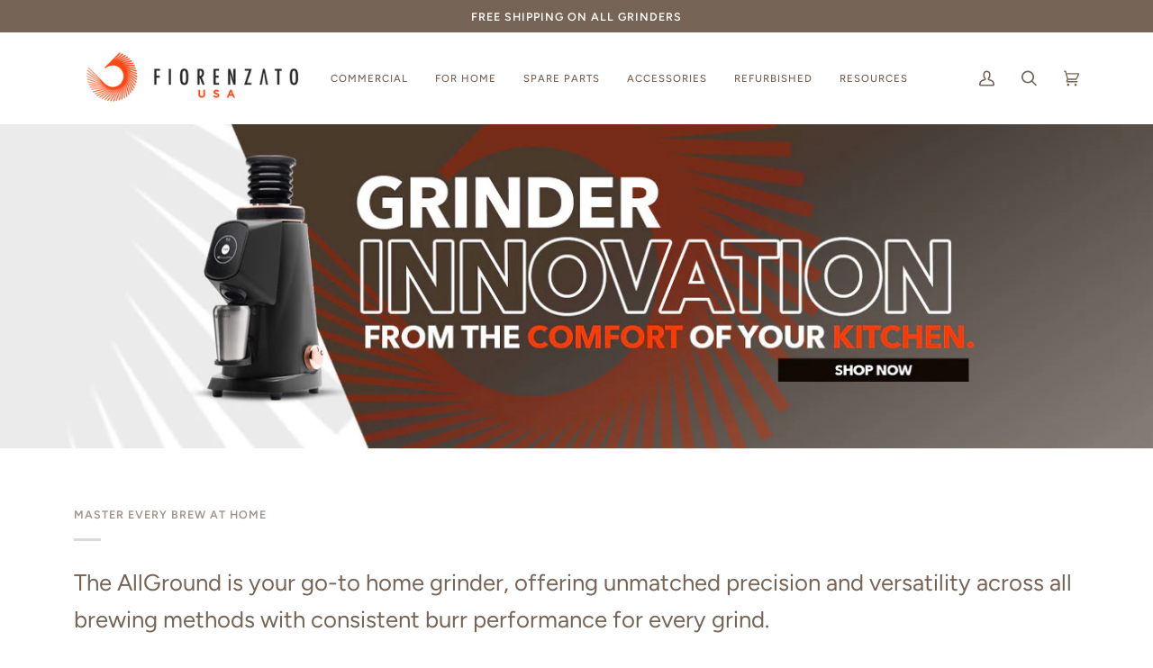

--- FILE ---
content_type: text/html; charset=utf-8
request_url: https://fiorenzato-usa.com/
body_size: 35475
content:
<!doctype html>
<html class="no-js" lang="en"><head>
  <meta charset="utf-8">
  <meta http-equiv="X-UA-Compatible" content="IE=edge,chrome=1">
  <meta name="viewport" content="width=device-width,initial-scale=1">
  <meta name="theme-color" content="#687158"><link rel="canonical" href="https://fiorenzato-usa.com/"><!-- ======================= Pipeline Theme V6.1.3 ========================= -->

  <link rel="preconnect" href="https://cdn.shopify.com" crossorigin>
  <link rel="preconnect" href="https://fonts.shopify.com" crossorigin>
  <link rel="preconnect" href="https://monorail-edge.shopifysvc.com" crossorigin>


  <link rel="preload" href="//fiorenzato-usa.com/cdn/shop/t/2/assets/lazysizes.js?v=111431644619468174291645642995" as="script">
  <link rel="preload" href="//fiorenzato-usa.com/cdn/shop/t/2/assets/vendor.js?v=159073106423563084681645642999" as="script">
  <link rel="preload" href="//fiorenzato-usa.com/cdn/shop/t/2/assets/theme.js?v=156178741232049809941645642998" as="script">
  <link rel="preload" href="//fiorenzato-usa.com/cdn/shop/t/2/assets/theme.css?v=137122437961395807751706877625" as="style">

  
<link rel="shortcut icon" href="//fiorenzato-usa.com/cdn/shop/files/fiorenzato-favicon-logo_32x32.png?v=1667845593" type="image/png"><!-- Title and description ================================================ -->
  
  <title>
    

    Fiorenzato USA | Commercial &amp; Home Coffee Grinders

  </title><!-- /snippets/social-meta-tags.liquid --><meta property="og:site_name" content="Fiorenzato USA">
<meta property="og:url" content="https://fiorenzato-usa.com/">
<meta property="og:title" content="Fiorenzato USA | Commercial &amp; Home Coffee Grinders">
<meta property="og:type" content="website">
<meta property="og:description" content="Fiorenzato USA">


<meta name="twitter:site" content="@">
<meta name="twitter:card" content="summary_large_image">
<meta name="twitter:title" content="Fiorenzato USA | Commercial &amp; Home Coffee Grinders">
<meta name="twitter:description" content="Fiorenzato USA">
<!-- CSS ================================================================== -->
  
  <link href="//fiorenzato-usa.com/cdn/shop/t/2/assets/font-settings.css?v=146733853102253740491759331955" rel="stylesheet" type="text/css" media="all" />

  
<style data-shopify>

:root {
/* ================ Product video ================ */

---color_video_bg: #f2f2f2;


/* ================ Color Variables ================ */

/* === Backgrounds ===*/
---color-bg: #ffffff;
---color-bg-accent: #fcfaf7;

/* === Text colors ===*/
---color-text-dark: #503e30;
---color-text: #766456;
---color-text-light: #9f9389;

/* === Bright color ===*/
---color-primary: #d2815f;
---color-primary-hover: #c35121;
---color-primary-fade: rgba(210, 129, 95, 0.05);
---color-primary-fade-hover: rgba(210, 129, 95, 0.1);---color-primary-opposite: #ffffff;

/* === Secondary/link Color ===*/
---color-secondary: #687158;
---color-secondary-hover: #434f2d;
---color-secondary-fade: rgba(104, 113, 88, 0.05);
---color-secondary-fade-hover: rgba(104, 113, 88, 0.1);---color-secondary-opposite: #ffffff;

/* === Shades of grey ===*/
---color-a5:  rgba(118, 100, 86, 0.05);
---color-a10: rgba(118, 100, 86, 0.1);
---color-a20: rgba(118, 100, 86, 0.2);
---color-a35: rgba(118, 100, 86, 0.35);
---color-a50: rgba(118, 100, 86, 0.5);
---color-a80: rgba(118, 100, 86, 0.8);
---color-a90: rgba(118, 100, 86, 0.9);
---color-a95: rgba(118, 100, 86, 0.95);


/* ================ Inverted Color Variables ================ */

---inverse-bg: #333333;
---inverse-bg-accent: #191008;

/* === Text colors ===*/
---inverse-text-dark: #ffffff;
---inverse-text: #FFFFFF;
---inverse-text-light: #c2c2c2;

/* === Bright color ===*/
---inverse-primary: #ffe5da;
---inverse-primary-hover: #ffaf8e;
---inverse-primary-fade: rgba(255, 229, 218, 0.05);
---inverse-primary-fade-hover: rgba(255, 229, 218, 0.1);---inverse-primary-opposite: #000000;


/* === Second Color ===*/
---inverse-secondary: #dff3fd;
---inverse-secondary-hover: #91dbff;
---inverse-secondary-fade: rgba(223, 243, 253, 0.05);
---inverse-secondary-fade-hover: rgba(223, 243, 253, 0.1);---inverse-secondary-opposite: #000000;


/* === Shades of grey ===*/
---inverse-a5:  rgba(255, 255, 255, 0.05);
---inverse-a10: rgba(255, 255, 255, 0.1);
---inverse-a20: rgba(255, 255, 255, 0.2);
---inverse-a35: rgba(255, 255, 255, 0.3);
---inverse-a80: rgba(255, 255, 255, 0.8);
---inverse-a90: rgba(255, 255, 255, 0.9);
---inverse-a95: rgba(255, 255, 255, 0.95);


/* === Account Bar ===*/
---color-announcement-bg: #766456;
---color-announcement-text: #fffcf9;

/* === Nav and dropdown link background ===*/
---color-nav: #ffffff;
---color-nav-text: #766456;
---color-nav-border: #f8f0e7;
---color-nav-a10: rgba(118, 100, 86, 0.1);
---color-nav-a50: rgba(118, 100, 86, 0.5);

/* === Site Footer ===*/
---color-footer-bg: #f9f6f2;
---color-footer-text: #766456;
---color-footer-a5: rgba(118, 100, 86, 0.05);
---color-footer-a15: rgba(118, 100, 86, 0.15);
---color-footer-a90: rgba(118, 100, 86, 0.9);

/* === Products ===*/
---product-grid-aspect-ratio: 100%;

/* === Product badges ===*/
---color-badge: #ffffff;
---color-badge-text: #656565;

/* === disabled form colors ===*/
---color-disabled-bg: #f1f0ee;
---color-disabled-text: #cfc9c4;

---inverse-disabled-bg: #474747;
---inverse-disabled-text: #7a7a7a;

/* === Button Radius === */
---button-radius: 0px;


/* ================ Typography ================ */

---font-stack-body: Figtree, sans-serif;
---font-style-body: normal;
---font-weight-body: 400;
---font-weight-body-bold: 500;
---font-adjust-body: 1.0;

---font-stack-heading: Halant, serif;
---font-style-heading: normal;
---font-weight-heading: 400;
---font-weight-heading-bold: 500;
---font-adjust-heading: 1.15;

  ---font-heading-space: initial;
  ---font-heading-caps: initial;


---font-stack-accent: Figtree, serif;
---font-style-accent: normal;
---font-weight-accent: 500;
---font-weight-accent-bold: 600;
---font-adjust-accent: 0.95;

---ico-select: url('//fiorenzato-usa.com/cdn/shop/t/2/assets/ico-select.svg?v=50436149302966305751645643022');

---url-zoom: url('//fiorenzato-usa.com/cdn/shop/t/2/assets/cursor-zoom.svg?v=149337251391987147571645643023');
---url-zoom-2x: url('//fiorenzato-usa.com/cdn/shop/t/2/assets/cursor-zoom-2x.svg?v=150330213315242599881645643022');



}

</style>

  <link href="//fiorenzato-usa.com/cdn/shop/t/2/assets/theme.css?v=137122437961395807751706877625" rel="stylesheet" type="text/css" media="all" />

  <script>
    document.documentElement.className = document.documentElement.className.replace('no-js', 'js');
    let root = '/';
    if (root[root.length - 1] !== '/') {
      root = `${root}/`;
    }
    var theme = {
      routes: {
        root_url: root,
        cart: '/cart',
        cart_add_url: '/cart/add',
        product_recommendations_url: '/recommendations/products'
      },
      assets: {
        photoswipe: '//fiorenzato-usa.com/cdn/shop/t/2/assets/photoswipe.js?v=92904272307011895101645642996',
        smoothscroll: '//fiorenzato-usa.com/cdn/shop/t/2/assets/smoothscroll.js?v=37906625415260927261645642996',
        swatches: '//fiorenzato-usa.com/cdn/shop/t/2/assets/swatches.json?v=93619043093241983191645642997',
        noImage: '//fiorenzato-usa.com/cdn/shopifycloud/storefront/assets/no-image-2048-a2addb12.gif',
        base: '//fiorenzato-usa.com/cdn/shop/t/2/assets/'
      },
      strings: {
        swatchesKey: "Color, Colour",     
        addToCart: "Add to Cart",
        estimateShipping: "Estimate shipping",
        noShippingAvailable: "We do not ship to this destination.",
        free: "Free",
        from: "From",
        preOrder: "Pre-order",
        soldOut: "Sold Out",
        sale: "Sale",
        subscription: "Subscription",
        unavailable: "Unavailable",
        unitPrice: "Unit price",
        unitPriceSeparator: "per",        
        stockout: "All available stock is in cart",
        products: "Products",
        pages: "Pages",
        collections: "Collections",
        resultsFor: "Results for",
        noResultsFor: "No results for",
        articles: "Articles"
      },
      settings: {
        badge_sale_type: "dollar",
        search_products: true,
        search_collections: true,
        search_pages: true,
        search_articles: true,
        animate_hover: true,
        animate_scroll: true
      },
      info: {
        name: 'pipeline'
      },
      moneyFormat: "${{amount}}",
      version: '6.1.3'
    }
    let windowInnerHeight = window.innerHeight;
    document.documentElement.style.setProperty('--full-screen', `${windowInnerHeight}px`);
    document.documentElement.style.setProperty('--three-quarters', `${windowInnerHeight * 0.75}px`);
    document.documentElement.style.setProperty('--two-thirds', `${windowInnerHeight * 0.66}px`);
    document.documentElement.style.setProperty('--one-half', `${windowInnerHeight * 0.5}px`);
    document.documentElement.style.setProperty('--one-third', `${windowInnerHeight * 0.33}px`);
    document.documentElement.style.setProperty('--one-fifth', `${windowInnerHeight * 0.2}px`);

    window.lazySizesConfig = window.lazySizesConfig || {};
    window.lazySizesConfig.loadHidden = false;
  </script><!-- Theme Javascript ============================================================== -->
  <script src="//fiorenzato-usa.com/cdn/shop/t/2/assets/lazysizes.js?v=111431644619468174291645642995" async="async"></script>
  <script src="//fiorenzato-usa.com/cdn/shop/t/2/assets/vendor.js?v=159073106423563084681645642999" defer="defer"></script>
  <script src="//fiorenzato-usa.com/cdn/shop/t/2/assets/theme.js?v=156178741232049809941645642998" defer="defer"></script>

  <script>
    (function () {
      function onPageShowEvents() {
        if ('requestIdleCallback' in window) {
          requestIdleCallback(initCartEvent)
        } else {
          initCartEvent()
        }
        function initCartEvent(){
          document.documentElement.dispatchEvent(new CustomEvent('theme:cart:init', {
            bubbles: true
          }));
        }
      };
      window.onpageshow = onPageShowEvents;
    })();
  </script>

  <script type="text/javascript">
    if (window.MSInputMethodContext && document.documentMode) {
      var scripts = document.getElementsByTagName('script')[0];
      var polyfill = document.createElement("script");
      polyfill.defer = true;
      polyfill.src = "//fiorenzato-usa.com/cdn/shop/t/2/assets/ie11.js?v=144489047535103983231645642994";

      scripts.parentNode.insertBefore(polyfill, scripts);
    }
  </script>

  <!-- Shopify app scripts =========================================================== -->
  <script>window.performance && window.performance.mark && window.performance.mark('shopify.content_for_header.start');</script><meta id="shopify-digital-wallet" name="shopify-digital-wallet" content="/57130483849/digital_wallets/dialog">
<meta name="shopify-checkout-api-token" content="004dbbfa05288d32f44b91e2579b5715">
<meta id="in-context-paypal-metadata" data-shop-id="57130483849" data-venmo-supported="false" data-environment="production" data-locale="en_US" data-paypal-v4="true" data-currency="USD">
<script async="async" src="/checkouts/internal/preloads.js?locale=en-US"></script>
<link rel="preconnect" href="https://shop.app" crossorigin="anonymous">
<script async="async" src="https://shop.app/checkouts/internal/preloads.js?locale=en-US&shop_id=57130483849" crossorigin="anonymous"></script>
<script id="apple-pay-shop-capabilities" type="application/json">{"shopId":57130483849,"countryCode":"US","currencyCode":"USD","merchantCapabilities":["supports3DS"],"merchantId":"gid:\/\/shopify\/Shop\/57130483849","merchantName":"Fiorenzato USA","requiredBillingContactFields":["postalAddress","email"],"requiredShippingContactFields":["postalAddress","email"],"shippingType":"shipping","supportedNetworks":["visa","masterCard","amex","discover","elo","jcb"],"total":{"type":"pending","label":"Fiorenzato USA","amount":"1.00"},"shopifyPaymentsEnabled":true,"supportsSubscriptions":true}</script>
<script id="shopify-features" type="application/json">{"accessToken":"004dbbfa05288d32f44b91e2579b5715","betas":["rich-media-storefront-analytics"],"domain":"fiorenzato-usa.com","predictiveSearch":true,"shopId":57130483849,"locale":"en"}</script>
<script>var Shopify = Shopify || {};
Shopify.shop = "fiorenzato-usa.myshopify.com";
Shopify.locale = "en";
Shopify.currency = {"active":"USD","rate":"1.0"};
Shopify.country = "US";
Shopify.theme = {"name":"Fiorenzato Production 1.0 - Pipeline","id":123083456649,"schema_name":"Pipeline","schema_version":"6.1.3","theme_store_id":739,"role":"main"};
Shopify.theme.handle = "null";
Shopify.theme.style = {"id":null,"handle":null};
Shopify.cdnHost = "fiorenzato-usa.com/cdn";
Shopify.routes = Shopify.routes || {};
Shopify.routes.root = "/";</script>
<script type="module">!function(o){(o.Shopify=o.Shopify||{}).modules=!0}(window);</script>
<script>!function(o){function n(){var o=[];function n(){o.push(Array.prototype.slice.apply(arguments))}return n.q=o,n}var t=o.Shopify=o.Shopify||{};t.loadFeatures=n(),t.autoloadFeatures=n()}(window);</script>
<script>
  window.ShopifyPay = window.ShopifyPay || {};
  window.ShopifyPay.apiHost = "shop.app\/pay";
  window.ShopifyPay.redirectState = null;
</script>
<script id="shop-js-analytics" type="application/json">{"pageType":"index"}</script>
<script defer="defer" async type="module" src="//fiorenzato-usa.com/cdn/shopifycloud/shop-js/modules/v2/client.init-shop-cart-sync_DlSlHazZ.en.esm.js"></script>
<script defer="defer" async type="module" src="//fiorenzato-usa.com/cdn/shopifycloud/shop-js/modules/v2/chunk.common_D16XZWos.esm.js"></script>
<script type="module">
  await import("//fiorenzato-usa.com/cdn/shopifycloud/shop-js/modules/v2/client.init-shop-cart-sync_DlSlHazZ.en.esm.js");
await import("//fiorenzato-usa.com/cdn/shopifycloud/shop-js/modules/v2/chunk.common_D16XZWos.esm.js");

  window.Shopify.SignInWithShop?.initShopCartSync?.({"fedCMEnabled":true,"windoidEnabled":true});

</script>
<script>
  window.Shopify = window.Shopify || {};
  if (!window.Shopify.featureAssets) window.Shopify.featureAssets = {};
  window.Shopify.featureAssets['shop-js'] = {"shop-cart-sync":["modules/v2/client.shop-cart-sync_DKWYiEUO.en.esm.js","modules/v2/chunk.common_D16XZWos.esm.js"],"init-fed-cm":["modules/v2/client.init-fed-cm_vfPMjZAC.en.esm.js","modules/v2/chunk.common_D16XZWos.esm.js"],"init-shop-email-lookup-coordinator":["modules/v2/client.init-shop-email-lookup-coordinator_CR38P6MB.en.esm.js","modules/v2/chunk.common_D16XZWos.esm.js"],"init-shop-cart-sync":["modules/v2/client.init-shop-cart-sync_DlSlHazZ.en.esm.js","modules/v2/chunk.common_D16XZWos.esm.js"],"shop-cash-offers":["modules/v2/client.shop-cash-offers_CJw4IQ6B.en.esm.js","modules/v2/chunk.common_D16XZWos.esm.js","modules/v2/chunk.modal_UwFWkumu.esm.js"],"shop-toast-manager":["modules/v2/client.shop-toast-manager_BY778Uv6.en.esm.js","modules/v2/chunk.common_D16XZWos.esm.js"],"init-windoid":["modules/v2/client.init-windoid_DVhZdEm3.en.esm.js","modules/v2/chunk.common_D16XZWos.esm.js"],"shop-button":["modules/v2/client.shop-button_D2ZzKUPa.en.esm.js","modules/v2/chunk.common_D16XZWos.esm.js"],"avatar":["modules/v2/client.avatar_BTnouDA3.en.esm.js"],"init-customer-accounts-sign-up":["modules/v2/client.init-customer-accounts-sign-up_CQZUmjGN.en.esm.js","modules/v2/client.shop-login-button_Cu5K-F7X.en.esm.js","modules/v2/chunk.common_D16XZWos.esm.js","modules/v2/chunk.modal_UwFWkumu.esm.js"],"pay-button":["modules/v2/client.pay-button_CcBqbGU7.en.esm.js","modules/v2/chunk.common_D16XZWos.esm.js"],"init-shop-for-new-customer-accounts":["modules/v2/client.init-shop-for-new-customer-accounts_B5DR5JTE.en.esm.js","modules/v2/client.shop-login-button_Cu5K-F7X.en.esm.js","modules/v2/chunk.common_D16XZWos.esm.js","modules/v2/chunk.modal_UwFWkumu.esm.js"],"shop-login-button":["modules/v2/client.shop-login-button_Cu5K-F7X.en.esm.js","modules/v2/chunk.common_D16XZWos.esm.js","modules/v2/chunk.modal_UwFWkumu.esm.js"],"shop-follow-button":["modules/v2/client.shop-follow-button_BX8Slf17.en.esm.js","modules/v2/chunk.common_D16XZWos.esm.js","modules/v2/chunk.modal_UwFWkumu.esm.js"],"init-customer-accounts":["modules/v2/client.init-customer-accounts_DjKkmQ2w.en.esm.js","modules/v2/client.shop-login-button_Cu5K-F7X.en.esm.js","modules/v2/chunk.common_D16XZWos.esm.js","modules/v2/chunk.modal_UwFWkumu.esm.js"],"lead-capture":["modules/v2/client.lead-capture_ChWCg7nV.en.esm.js","modules/v2/chunk.common_D16XZWos.esm.js","modules/v2/chunk.modal_UwFWkumu.esm.js"],"checkout-modal":["modules/v2/client.checkout-modal_DPnpVyv-.en.esm.js","modules/v2/chunk.common_D16XZWos.esm.js","modules/v2/chunk.modal_UwFWkumu.esm.js"],"shop-login":["modules/v2/client.shop-login_leRXJtcZ.en.esm.js","modules/v2/chunk.common_D16XZWos.esm.js","modules/v2/chunk.modal_UwFWkumu.esm.js"],"payment-terms":["modules/v2/client.payment-terms_Bp9K0NXD.en.esm.js","modules/v2/chunk.common_D16XZWos.esm.js","modules/v2/chunk.modal_UwFWkumu.esm.js"]};
</script>
<script>(function() {
  var isLoaded = false;
  function asyncLoad() {
    if (isLoaded) return;
    isLoaded = true;
    var urls = ["https:\/\/loox.io\/widget\/kGgJlwdc1d\/loox.1714741504229.js?shop=fiorenzato-usa.myshopify.com"];
    for (var i = 0; i < urls.length; i++) {
      var s = document.createElement('script');
      s.type = 'text/javascript';
      s.async = true;
      s.src = urls[i];
      var x = document.getElementsByTagName('script')[0];
      x.parentNode.insertBefore(s, x);
    }
  };
  if(window.attachEvent) {
    window.attachEvent('onload', asyncLoad);
  } else {
    window.addEventListener('load', asyncLoad, false);
  }
})();</script>
<script id="__st">var __st={"a":57130483849,"offset":-28800,"reqid":"3dd5a770-b842-4da5-bd06-882e8603c653-1768569076","pageurl":"fiorenzato-usa.com\/","u":"39533dbe9cc6","p":"home"};</script>
<script>window.ShopifyPaypalV4VisibilityTracking = true;</script>
<script id="captcha-bootstrap">!function(){'use strict';const t='contact',e='account',n='new_comment',o=[[t,t],['blogs',n],['comments',n],[t,'customer']],c=[[e,'customer_login'],[e,'guest_login'],[e,'recover_customer_password'],[e,'create_customer']],r=t=>t.map((([t,e])=>`form[action*='/${t}']:not([data-nocaptcha='true']) input[name='form_type'][value='${e}']`)).join(','),a=t=>()=>t?[...document.querySelectorAll(t)].map((t=>t.form)):[];function s(){const t=[...o],e=r(t);return a(e)}const i='password',u='form_key',d=['recaptcha-v3-token','g-recaptcha-response','h-captcha-response',i],f=()=>{try{return window.sessionStorage}catch{return}},m='__shopify_v',_=t=>t.elements[u];function p(t,e,n=!1){try{const o=window.sessionStorage,c=JSON.parse(o.getItem(e)),{data:r}=function(t){const{data:e,action:n}=t;return t[m]||n?{data:e,action:n}:{data:t,action:n}}(c);for(const[e,n]of Object.entries(r))t.elements[e]&&(t.elements[e].value=n);n&&o.removeItem(e)}catch(o){console.error('form repopulation failed',{error:o})}}const l='form_type',E='cptcha';function T(t){t.dataset[E]=!0}const w=window,h=w.document,L='Shopify',v='ce_forms',y='captcha';let A=!1;((t,e)=>{const n=(g='f06e6c50-85a8-45c8-87d0-21a2b65856fe',I='https://cdn.shopify.com/shopifycloud/storefront-forms-hcaptcha/ce_storefront_forms_captcha_hcaptcha.v1.5.2.iife.js',D={infoText:'Protected by hCaptcha',privacyText:'Privacy',termsText:'Terms'},(t,e,n)=>{const o=w[L][v],c=o.bindForm;if(c)return c(t,g,e,D).then(n);var r;o.q.push([[t,g,e,D],n]),r=I,A||(h.body.append(Object.assign(h.createElement('script'),{id:'captcha-provider',async:!0,src:r})),A=!0)});var g,I,D;w[L]=w[L]||{},w[L][v]=w[L][v]||{},w[L][v].q=[],w[L][y]=w[L][y]||{},w[L][y].protect=function(t,e){n(t,void 0,e),T(t)},Object.freeze(w[L][y]),function(t,e,n,w,h,L){const[v,y,A,g]=function(t,e,n){const i=e?o:[],u=t?c:[],d=[...i,...u],f=r(d),m=r(i),_=r(d.filter((([t,e])=>n.includes(e))));return[a(f),a(m),a(_),s()]}(w,h,L),I=t=>{const e=t.target;return e instanceof HTMLFormElement?e:e&&e.form},D=t=>v().includes(t);t.addEventListener('submit',(t=>{const e=I(t);if(!e)return;const n=D(e)&&!e.dataset.hcaptchaBound&&!e.dataset.recaptchaBound,o=_(e),c=g().includes(e)&&(!o||!o.value);(n||c)&&t.preventDefault(),c&&!n&&(function(t){try{if(!f())return;!function(t){const e=f();if(!e)return;const n=_(t);if(!n)return;const o=n.value;o&&e.removeItem(o)}(t);const e=Array.from(Array(32),(()=>Math.random().toString(36)[2])).join('');!function(t,e){_(t)||t.append(Object.assign(document.createElement('input'),{type:'hidden',name:u})),t.elements[u].value=e}(t,e),function(t,e){const n=f();if(!n)return;const o=[...t.querySelectorAll(`input[type='${i}']`)].map((({name:t})=>t)),c=[...d,...o],r={};for(const[a,s]of new FormData(t).entries())c.includes(a)||(r[a]=s);n.setItem(e,JSON.stringify({[m]:1,action:t.action,data:r}))}(t,e)}catch(e){console.error('failed to persist form',e)}}(e),e.submit())}));const S=(t,e)=>{t&&!t.dataset[E]&&(n(t,e.some((e=>e===t))),T(t))};for(const o of['focusin','change'])t.addEventListener(o,(t=>{const e=I(t);D(e)&&S(e,y())}));const B=e.get('form_key'),M=e.get(l),P=B&&M;t.addEventListener('DOMContentLoaded',(()=>{const t=y();if(P)for(const e of t)e.elements[l].value===M&&p(e,B);[...new Set([...A(),...v().filter((t=>'true'===t.dataset.shopifyCaptcha))])].forEach((e=>S(e,t)))}))}(h,new URLSearchParams(w.location.search),n,t,e,['guest_login'])})(!0,!0)}();</script>
<script integrity="sha256-4kQ18oKyAcykRKYeNunJcIwy7WH5gtpwJnB7kiuLZ1E=" data-source-attribution="shopify.loadfeatures" defer="defer" src="//fiorenzato-usa.com/cdn/shopifycloud/storefront/assets/storefront/load_feature-a0a9edcb.js" crossorigin="anonymous"></script>
<script crossorigin="anonymous" defer="defer" src="//fiorenzato-usa.com/cdn/shopifycloud/storefront/assets/shopify_pay/storefront-65b4c6d7.js?v=20250812"></script>
<script data-source-attribution="shopify.dynamic_checkout.dynamic.init">var Shopify=Shopify||{};Shopify.PaymentButton=Shopify.PaymentButton||{isStorefrontPortableWallets:!0,init:function(){window.Shopify.PaymentButton.init=function(){};var t=document.createElement("script");t.src="https://fiorenzato-usa.com/cdn/shopifycloud/portable-wallets/latest/portable-wallets.en.js",t.type="module",document.head.appendChild(t)}};
</script>
<script data-source-attribution="shopify.dynamic_checkout.buyer_consent">
  function portableWalletsHideBuyerConsent(e){var t=document.getElementById("shopify-buyer-consent"),n=document.getElementById("shopify-subscription-policy-button");t&&n&&(t.classList.add("hidden"),t.setAttribute("aria-hidden","true"),n.removeEventListener("click",e))}function portableWalletsShowBuyerConsent(e){var t=document.getElementById("shopify-buyer-consent"),n=document.getElementById("shopify-subscription-policy-button");t&&n&&(t.classList.remove("hidden"),t.removeAttribute("aria-hidden"),n.addEventListener("click",e))}window.Shopify?.PaymentButton&&(window.Shopify.PaymentButton.hideBuyerConsent=portableWalletsHideBuyerConsent,window.Shopify.PaymentButton.showBuyerConsent=portableWalletsShowBuyerConsent);
</script>
<script data-source-attribution="shopify.dynamic_checkout.cart.bootstrap">document.addEventListener("DOMContentLoaded",(function(){function t(){return document.querySelector("shopify-accelerated-checkout-cart, shopify-accelerated-checkout")}if(t())Shopify.PaymentButton.init();else{new MutationObserver((function(e,n){t()&&(Shopify.PaymentButton.init(),n.disconnect())})).observe(document.body,{childList:!0,subtree:!0})}}));
</script>
<link id="shopify-accelerated-checkout-styles" rel="stylesheet" media="screen" href="https://fiorenzato-usa.com/cdn/shopifycloud/portable-wallets/latest/accelerated-checkout-backwards-compat.css" crossorigin="anonymous">
<style id="shopify-accelerated-checkout-cart">
        #shopify-buyer-consent {
  margin-top: 1em;
  display: inline-block;
  width: 100%;
}

#shopify-buyer-consent.hidden {
  display: none;
}

#shopify-subscription-policy-button {
  background: none;
  border: none;
  padding: 0;
  text-decoration: underline;
  font-size: inherit;
  cursor: pointer;
}

#shopify-subscription-policy-button::before {
  box-shadow: none;
}

      </style>

<script>window.performance && window.performance.mark && window.performance.mark('shopify.content_for_header.end');</script>
<meta property="og:image" content="https://cdn.shopify.com/s/files/1/0571/3048/3849/files/fiorenzato-logo.png?height=628&pad_color=fff&v=1667844197&width=1200" />
<meta property="og:image:secure_url" content="https://cdn.shopify.com/s/files/1/0571/3048/3849/files/fiorenzato-logo.png?height=628&pad_color=fff&v=1667844197&width=1200" />
<meta property="og:image:width" content="1200" />
<meta property="og:image:height" content="628" />
<link href="https://monorail-edge.shopifysvc.com" rel="dns-prefetch">
<script>(function(){if ("sendBeacon" in navigator && "performance" in window) {try {var session_token_from_headers = performance.getEntriesByType('navigation')[0].serverTiming.find(x => x.name == '_s').description;} catch {var session_token_from_headers = undefined;}var session_cookie_matches = document.cookie.match(/_shopify_s=([^;]*)/);var session_token_from_cookie = session_cookie_matches && session_cookie_matches.length === 2 ? session_cookie_matches[1] : "";var session_token = session_token_from_headers || session_token_from_cookie || "";function handle_abandonment_event(e) {var entries = performance.getEntries().filter(function(entry) {return /monorail-edge.shopifysvc.com/.test(entry.name);});if (!window.abandonment_tracked && entries.length === 0) {window.abandonment_tracked = true;var currentMs = Date.now();var navigation_start = performance.timing.navigationStart;var payload = {shop_id: 57130483849,url: window.location.href,navigation_start,duration: currentMs - navigation_start,session_token,page_type: "index"};window.navigator.sendBeacon("https://monorail-edge.shopifysvc.com/v1/produce", JSON.stringify({schema_id: "online_store_buyer_site_abandonment/1.1",payload: payload,metadata: {event_created_at_ms: currentMs,event_sent_at_ms: currentMs}}));}}window.addEventListener('pagehide', handle_abandonment_event);}}());</script>
<script id="web-pixels-manager-setup">(function e(e,d,r,n,o){if(void 0===o&&(o={}),!Boolean(null===(a=null===(i=window.Shopify)||void 0===i?void 0:i.analytics)||void 0===a?void 0:a.replayQueue)){var i,a;window.Shopify=window.Shopify||{};var t=window.Shopify;t.analytics=t.analytics||{};var s=t.analytics;s.replayQueue=[],s.publish=function(e,d,r){return s.replayQueue.push([e,d,r]),!0};try{self.performance.mark("wpm:start")}catch(e){}var l=function(){var e={modern:/Edge?\/(1{2}[4-9]|1[2-9]\d|[2-9]\d{2}|\d{4,})\.\d+(\.\d+|)|Firefox\/(1{2}[4-9]|1[2-9]\d|[2-9]\d{2}|\d{4,})\.\d+(\.\d+|)|Chrom(ium|e)\/(9{2}|\d{3,})\.\d+(\.\d+|)|(Maci|X1{2}).+ Version\/(15\.\d+|(1[6-9]|[2-9]\d|\d{3,})\.\d+)([,.]\d+|)( \(\w+\)|)( Mobile\/\w+|) Safari\/|Chrome.+OPR\/(9{2}|\d{3,})\.\d+\.\d+|(CPU[ +]OS|iPhone[ +]OS|CPU[ +]iPhone|CPU IPhone OS|CPU iPad OS)[ +]+(15[._]\d+|(1[6-9]|[2-9]\d|\d{3,})[._]\d+)([._]\d+|)|Android:?[ /-](13[3-9]|1[4-9]\d|[2-9]\d{2}|\d{4,})(\.\d+|)(\.\d+|)|Android.+Firefox\/(13[5-9]|1[4-9]\d|[2-9]\d{2}|\d{4,})\.\d+(\.\d+|)|Android.+Chrom(ium|e)\/(13[3-9]|1[4-9]\d|[2-9]\d{2}|\d{4,})\.\d+(\.\d+|)|SamsungBrowser\/([2-9]\d|\d{3,})\.\d+/,legacy:/Edge?\/(1[6-9]|[2-9]\d|\d{3,})\.\d+(\.\d+|)|Firefox\/(5[4-9]|[6-9]\d|\d{3,})\.\d+(\.\d+|)|Chrom(ium|e)\/(5[1-9]|[6-9]\d|\d{3,})\.\d+(\.\d+|)([\d.]+$|.*Safari\/(?![\d.]+ Edge\/[\d.]+$))|(Maci|X1{2}).+ Version\/(10\.\d+|(1[1-9]|[2-9]\d|\d{3,})\.\d+)([,.]\d+|)( \(\w+\)|)( Mobile\/\w+|) Safari\/|Chrome.+OPR\/(3[89]|[4-9]\d|\d{3,})\.\d+\.\d+|(CPU[ +]OS|iPhone[ +]OS|CPU[ +]iPhone|CPU IPhone OS|CPU iPad OS)[ +]+(10[._]\d+|(1[1-9]|[2-9]\d|\d{3,})[._]\d+)([._]\d+|)|Android:?[ /-](13[3-9]|1[4-9]\d|[2-9]\d{2}|\d{4,})(\.\d+|)(\.\d+|)|Mobile Safari.+OPR\/([89]\d|\d{3,})\.\d+\.\d+|Android.+Firefox\/(13[5-9]|1[4-9]\d|[2-9]\d{2}|\d{4,})\.\d+(\.\d+|)|Android.+Chrom(ium|e)\/(13[3-9]|1[4-9]\d|[2-9]\d{2}|\d{4,})\.\d+(\.\d+|)|Android.+(UC? ?Browser|UCWEB|U3)[ /]?(15\.([5-9]|\d{2,})|(1[6-9]|[2-9]\d|\d{3,})\.\d+)\.\d+|SamsungBrowser\/(5\.\d+|([6-9]|\d{2,})\.\d+)|Android.+MQ{2}Browser\/(14(\.(9|\d{2,})|)|(1[5-9]|[2-9]\d|\d{3,})(\.\d+|))(\.\d+|)|K[Aa][Ii]OS\/(3\.\d+|([4-9]|\d{2,})\.\d+)(\.\d+|)/},d=e.modern,r=e.legacy,n=navigator.userAgent;return n.match(d)?"modern":n.match(r)?"legacy":"unknown"}(),u="modern"===l?"modern":"legacy",c=(null!=n?n:{modern:"",legacy:""})[u],f=function(e){return[e.baseUrl,"/wpm","/b",e.hashVersion,"modern"===e.buildTarget?"m":"l",".js"].join("")}({baseUrl:d,hashVersion:r,buildTarget:u}),m=function(e){var d=e.version,r=e.bundleTarget,n=e.surface,o=e.pageUrl,i=e.monorailEndpoint;return{emit:function(e){var a=e.status,t=e.errorMsg,s=(new Date).getTime(),l=JSON.stringify({metadata:{event_sent_at_ms:s},events:[{schema_id:"web_pixels_manager_load/3.1",payload:{version:d,bundle_target:r,page_url:o,status:a,surface:n,error_msg:t},metadata:{event_created_at_ms:s}}]});if(!i)return console&&console.warn&&console.warn("[Web Pixels Manager] No Monorail endpoint provided, skipping logging."),!1;try{return self.navigator.sendBeacon.bind(self.navigator)(i,l)}catch(e){}var u=new XMLHttpRequest;try{return u.open("POST",i,!0),u.setRequestHeader("Content-Type","text/plain"),u.send(l),!0}catch(e){return console&&console.warn&&console.warn("[Web Pixels Manager] Got an unhandled error while logging to Monorail."),!1}}}}({version:r,bundleTarget:l,surface:e.surface,pageUrl:self.location.href,monorailEndpoint:e.monorailEndpoint});try{o.browserTarget=l,function(e){var d=e.src,r=e.async,n=void 0===r||r,o=e.onload,i=e.onerror,a=e.sri,t=e.scriptDataAttributes,s=void 0===t?{}:t,l=document.createElement("script"),u=document.querySelector("head"),c=document.querySelector("body");if(l.async=n,l.src=d,a&&(l.integrity=a,l.crossOrigin="anonymous"),s)for(var f in s)if(Object.prototype.hasOwnProperty.call(s,f))try{l.dataset[f]=s[f]}catch(e){}if(o&&l.addEventListener("load",o),i&&l.addEventListener("error",i),u)u.appendChild(l);else{if(!c)throw new Error("Did not find a head or body element to append the script");c.appendChild(l)}}({src:f,async:!0,onload:function(){if(!function(){var e,d;return Boolean(null===(d=null===(e=window.Shopify)||void 0===e?void 0:e.analytics)||void 0===d?void 0:d.initialized)}()){var d=window.webPixelsManager.init(e)||void 0;if(d){var r=window.Shopify.analytics;r.replayQueue.forEach((function(e){var r=e[0],n=e[1],o=e[2];d.publishCustomEvent(r,n,o)})),r.replayQueue=[],r.publish=d.publishCustomEvent,r.visitor=d.visitor,r.initialized=!0}}},onerror:function(){return m.emit({status:"failed",errorMsg:"".concat(f," has failed to load")})},sri:function(e){var d=/^sha384-[A-Za-z0-9+/=]+$/;return"string"==typeof e&&d.test(e)}(c)?c:"",scriptDataAttributes:o}),m.emit({status:"loading"})}catch(e){m.emit({status:"failed",errorMsg:(null==e?void 0:e.message)||"Unknown error"})}}})({shopId: 57130483849,storefrontBaseUrl: "https://fiorenzato-usa.com",extensionsBaseUrl: "https://extensions.shopifycdn.com/cdn/shopifycloud/web-pixels-manager",monorailEndpoint: "https://monorail-edge.shopifysvc.com/unstable/produce_batch",surface: "storefront-renderer",enabledBetaFlags: ["2dca8a86"],webPixelsConfigList: [{"id":"shopify-app-pixel","configuration":"{}","eventPayloadVersion":"v1","runtimeContext":"STRICT","scriptVersion":"0450","apiClientId":"shopify-pixel","type":"APP","privacyPurposes":["ANALYTICS","MARKETING"]},{"id":"shopify-custom-pixel","eventPayloadVersion":"v1","runtimeContext":"LAX","scriptVersion":"0450","apiClientId":"shopify-pixel","type":"CUSTOM","privacyPurposes":["ANALYTICS","MARKETING"]}],isMerchantRequest: false,initData: {"shop":{"name":"Fiorenzato USA","paymentSettings":{"currencyCode":"USD"},"myshopifyDomain":"fiorenzato-usa.myshopify.com","countryCode":"US","storefrontUrl":"https:\/\/fiorenzato-usa.com"},"customer":null,"cart":null,"checkout":null,"productVariants":[],"purchasingCompany":null},},"https://fiorenzato-usa.com/cdn","fcfee988w5aeb613cpc8e4bc33m6693e112",{"modern":"","legacy":""},{"shopId":"57130483849","storefrontBaseUrl":"https:\/\/fiorenzato-usa.com","extensionBaseUrl":"https:\/\/extensions.shopifycdn.com\/cdn\/shopifycloud\/web-pixels-manager","surface":"storefront-renderer","enabledBetaFlags":"[\"2dca8a86\"]","isMerchantRequest":"false","hashVersion":"fcfee988w5aeb613cpc8e4bc33m6693e112","publish":"custom","events":"[[\"page_viewed\",{}]]"});</script><script>
  window.ShopifyAnalytics = window.ShopifyAnalytics || {};
  window.ShopifyAnalytics.meta = window.ShopifyAnalytics.meta || {};
  window.ShopifyAnalytics.meta.currency = 'USD';
  var meta = {"page":{"pageType":"home","requestId":"3dd5a770-b842-4da5-bd06-882e8603c653-1768569076"}};
  for (var attr in meta) {
    window.ShopifyAnalytics.meta[attr] = meta[attr];
  }
</script>
<script class="analytics">
  (function () {
    var customDocumentWrite = function(content) {
      var jquery = null;

      if (window.jQuery) {
        jquery = window.jQuery;
      } else if (window.Checkout && window.Checkout.$) {
        jquery = window.Checkout.$;
      }

      if (jquery) {
        jquery('body').append(content);
      }
    };

    var hasLoggedConversion = function(token) {
      if (token) {
        return document.cookie.indexOf('loggedConversion=' + token) !== -1;
      }
      return false;
    }

    var setCookieIfConversion = function(token) {
      if (token) {
        var twoMonthsFromNow = new Date(Date.now());
        twoMonthsFromNow.setMonth(twoMonthsFromNow.getMonth() + 2);

        document.cookie = 'loggedConversion=' + token + '; expires=' + twoMonthsFromNow;
      }
    }

    var trekkie = window.ShopifyAnalytics.lib = window.trekkie = window.trekkie || [];
    if (trekkie.integrations) {
      return;
    }
    trekkie.methods = [
      'identify',
      'page',
      'ready',
      'track',
      'trackForm',
      'trackLink'
    ];
    trekkie.factory = function(method) {
      return function() {
        var args = Array.prototype.slice.call(arguments);
        args.unshift(method);
        trekkie.push(args);
        return trekkie;
      };
    };
    for (var i = 0; i < trekkie.methods.length; i++) {
      var key = trekkie.methods[i];
      trekkie[key] = trekkie.factory(key);
    }
    trekkie.load = function(config) {
      trekkie.config = config || {};
      trekkie.config.initialDocumentCookie = document.cookie;
      var first = document.getElementsByTagName('script')[0];
      var script = document.createElement('script');
      script.type = 'text/javascript';
      script.onerror = function(e) {
        var scriptFallback = document.createElement('script');
        scriptFallback.type = 'text/javascript';
        scriptFallback.onerror = function(error) {
                var Monorail = {
      produce: function produce(monorailDomain, schemaId, payload) {
        var currentMs = new Date().getTime();
        var event = {
          schema_id: schemaId,
          payload: payload,
          metadata: {
            event_created_at_ms: currentMs,
            event_sent_at_ms: currentMs
          }
        };
        return Monorail.sendRequest("https://" + monorailDomain + "/v1/produce", JSON.stringify(event));
      },
      sendRequest: function sendRequest(endpointUrl, payload) {
        // Try the sendBeacon API
        if (window && window.navigator && typeof window.navigator.sendBeacon === 'function' && typeof window.Blob === 'function' && !Monorail.isIos12()) {
          var blobData = new window.Blob([payload], {
            type: 'text/plain'
          });

          if (window.navigator.sendBeacon(endpointUrl, blobData)) {
            return true;
          } // sendBeacon was not successful

        } // XHR beacon

        var xhr = new XMLHttpRequest();

        try {
          xhr.open('POST', endpointUrl);
          xhr.setRequestHeader('Content-Type', 'text/plain');
          xhr.send(payload);
        } catch (e) {
          console.log(e);
        }

        return false;
      },
      isIos12: function isIos12() {
        return window.navigator.userAgent.lastIndexOf('iPhone; CPU iPhone OS 12_') !== -1 || window.navigator.userAgent.lastIndexOf('iPad; CPU OS 12_') !== -1;
      }
    };
    Monorail.produce('monorail-edge.shopifysvc.com',
      'trekkie_storefront_load_errors/1.1',
      {shop_id: 57130483849,
      theme_id: 123083456649,
      app_name: "storefront",
      context_url: window.location.href,
      source_url: "//fiorenzato-usa.com/cdn/s/trekkie.storefront.cd680fe47e6c39ca5d5df5f0a32d569bc48c0f27.min.js"});

        };
        scriptFallback.async = true;
        scriptFallback.src = '//fiorenzato-usa.com/cdn/s/trekkie.storefront.cd680fe47e6c39ca5d5df5f0a32d569bc48c0f27.min.js';
        first.parentNode.insertBefore(scriptFallback, first);
      };
      script.async = true;
      script.src = '//fiorenzato-usa.com/cdn/s/trekkie.storefront.cd680fe47e6c39ca5d5df5f0a32d569bc48c0f27.min.js';
      first.parentNode.insertBefore(script, first);
    };
    trekkie.load(
      {"Trekkie":{"appName":"storefront","development":false,"defaultAttributes":{"shopId":57130483849,"isMerchantRequest":null,"themeId":123083456649,"themeCityHash":"15443662664928695710","contentLanguage":"en","currency":"USD"},"isServerSideCookieWritingEnabled":true,"monorailRegion":"shop_domain","enabledBetaFlags":["65f19447"]},"Session Attribution":{},"S2S":{"facebookCapiEnabled":false,"source":"trekkie-storefront-renderer","apiClientId":580111}}
    );

    var loaded = false;
    trekkie.ready(function() {
      if (loaded) return;
      loaded = true;

      window.ShopifyAnalytics.lib = window.trekkie;

      var originalDocumentWrite = document.write;
      document.write = customDocumentWrite;
      try { window.ShopifyAnalytics.merchantGoogleAnalytics.call(this); } catch(error) {};
      document.write = originalDocumentWrite;

      window.ShopifyAnalytics.lib.page(null,{"pageType":"home","requestId":"3dd5a770-b842-4da5-bd06-882e8603c653-1768569076","shopifyEmitted":true});

      var match = window.location.pathname.match(/checkouts\/(.+)\/(thank_you|post_purchase)/)
      var token = match? match[1]: undefined;
      if (!hasLoggedConversion(token)) {
        setCookieIfConversion(token);
        
      }
    });


        var eventsListenerScript = document.createElement('script');
        eventsListenerScript.async = true;
        eventsListenerScript.src = "//fiorenzato-usa.com/cdn/shopifycloud/storefront/assets/shop_events_listener-3da45d37.js";
        document.getElementsByTagName('head')[0].appendChild(eventsListenerScript);

})();</script>
<script
  defer
  src="https://fiorenzato-usa.com/cdn/shopifycloud/perf-kit/shopify-perf-kit-3.0.4.min.js"
  data-application="storefront-renderer"
  data-shop-id="57130483849"
  data-render-region="gcp-us-central1"
  data-page-type="index"
  data-theme-instance-id="123083456649"
  data-theme-name="Pipeline"
  data-theme-version="6.1.3"
  data-monorail-region="shop_domain"
  data-resource-timing-sampling-rate="10"
  data-shs="true"
  data-shs-beacon="true"
  data-shs-export-with-fetch="true"
  data-shs-logs-sample-rate="1"
  data-shs-beacon-endpoint="https://fiorenzato-usa.com/api/collect"
></script>
</head>

<body id="fiorenzato-usa-commercial-amp-home-coffee-grinders" class="template-index ">

  <a class="in-page-link visually-hidden skip-link" href="#MainContent">Skip to content</a>

  <div id="shopify-section-announcement" class="shopify-section"><div class="announcement__wrapper"
      data-announcement-wrapper
      data-section-id="announcement"
      data-section-type="announcement">
      
      <div class="announcement__font font--4">
        <div class="announcement__bar-outer" data-bar style="--bg: var(---color-announcement-bg); --text: var(---color-announcement-text);"><div class="announcement__bar-holder" data-announcement-slider data-slider-speed="20000">
              <div data-slide="text_R6DYq9"
      data-slide-index="0"
      
class="announcement__bar"
 >
                  <div data-ticker-frame class="announcement__message">
                    <div data-ticker-scale class="ticker--unloaded announcement__scale">
                      <div data-ticker-text class="announcement__text">
                        <p><strong>Free Shipping on all grinders</strong></p>
                      </div>
                    </div>
                  </div>
                </div>
            </div></div>
      </div>
    </div>
</div>
  <div id="shopify-section-header" class="shopify-section"><style> 
  :root { 
    ---color-nav-text-transparent: #ffffff; 
    --menu-height: calc(101px);
  } 
</style>













<div class="header__wrapper"
  data-header-wrapper
  style="--bar-opacity: 0; --bar-width: 0; --bar-left: 0;"
  data-header-transparent="false"
  data-underline-current="false"
  data-header-sticky="static"
  data-header-style="menu_center"
  data-section-id="header"
  data-section-type="header">

  <header class="theme__header" role="banner" data-header-height>
    <div class="wrapper">
      <div class="header__mobile">
        
    <div class="header__mobile__left">
      <button class="header__mobile__button"      
        data-drawer-toggle="hamburger"
        aria-label="Open menu" 
        aria-haspopup="true" 
        aria-expanded="false" 
        aria-controls="header-menu">
        <svg aria-hidden="true" focusable="false" role="presentation" class="icon icon-nav" viewBox="0 0 25 25"><path d="M0 4.062h25v2H0zm0 7h25v2H0zm0 7h25v2H0z"/></svg>
      </button>
    </div>
    
<div class="header__logo header__logo--image">
    <a class="header__logo__link" 
        href="/"
        style="width: 270px;">
      
<img data-src="//fiorenzato-usa.com/cdn/shop/files/fiorenzato-logo_{width}x.png?v=1667844197"
          class="lazyload logo__img logo__img--color"
          width="911"
          height="241"
          data-widths="[110, 160, 220, 320, 480, 540, 720, 900]"
          data-sizes="auto"
          data-aspectratio="3.780082987551867"
          alt="Fiorenzato USA">
      
      

      
        <noscript>
          <img class="logo__img" style="opacity: 1;" src="//fiorenzato-usa.com/cdn/shop/files/fiorenzato-logo_360x.png?v=1667844197" alt=""/>
        </noscript>
      
    </a>
  </div>

    <div class="header__mobile__right">
      <a class="header__mobile__button"
       data-drawer-toggle="drawer-cart"
        href="/cart">
        <svg aria-hidden="true" focusable="false" role="presentation" class="icon icon-cart" viewBox="0 0 25 25"><path d="M5.058 23a2 2 0 104.001-.001A2 2 0 005.058 23zm12.079 0c0 1.104.896 2 2 2s1.942-.896 1.942-2-.838-2-1.942-2-2 .896-2 2zM0 1a1 1 0 001 1h1.078l.894 3.341L5.058 13c0 .072.034.134.042.204l-1.018 4.58A.997.997 0 005.058 19h16.71a1 1 0 000-2H6.306l.458-2.061c.1.017.19.061.294.061h12.31c1.104 0 1.712-.218 2.244-1.5l3.248-6.964C25.423 4.75 24.186 4 23.079 4H5.058c-.157 0-.292.054-.438.088L3.844.772A1 1 0 002.87 0H1a1 1 0 00-1 1zm5.098 5H22.93l-3.192 6.798c-.038.086-.07.147-.094.19-.067.006-.113.012-.277.012H7.058v-.198l-.038-.195L5.098 6z"/></svg>
        <span class="visually-hidden">Cart</span>
        
  <span class="header__cart__status">
    <span data-header-cart-price="0">
      $0.00
    </span>
    <span data-header-cart-count="0">
      (0)
    </span>
    
<span data-header-cart-full="false"></span>
  </span>

      </a>
    </div>

      </div>
      <div data-header-desktop class="header__desktop header__desktop--menu_center"><div  data-takes-space class="header__desktop__bar__l">
<div class="header__logo header__logo--image">
    <a class="header__logo__link" 
        href="/"
        style="width: 270px;">
      
<img data-src="//fiorenzato-usa.com/cdn/shop/files/fiorenzato-logo_{width}x.png?v=1667844197"
          class="lazyload logo__img logo__img--color"
          width="911"
          height="241"
          data-widths="[110, 160, 220, 320, 480, 540, 720, 900]"
          data-sizes="auto"
          data-aspectratio="3.780082987551867"
          alt="Fiorenzato USA">
      
      

      
        <noscript>
          <img class="logo__img" style="opacity: 1;" src="//fiorenzato-usa.com/cdn/shop/files/fiorenzato-logo_360x.png?v=1667844197" alt=""/>
        </noscript>
      
    </a>
  </div>
</div>
            <div  data-takes-space class="header__desktop__bar__c">
  <nav class="header__menu">
    <div class="header__menu__inner" data-text-items-wrapper>
      
        

<div class="menu__item  parent"
  data-main-menu-text-item
   
    aria-haspopup="true" 
    aria-expanded="false"
    data-hover-disclosure-toggle="dropdown-22e41f43a0686c92a913f64689122ad2"
    aria-controls="dropdown-22e41f43a0686c92a913f64689122ad2"
  >
  <a href="/collections/commercial-grinders" data-top-link class="navlink navlink--toplevel">
    <span class="navtext">Commercial</span>
  </a>
  
    <div class="header__dropdown"
      data-hover-disclosure
      id="dropdown-22e41f43a0686c92a913f64689122ad2">
      <div class="header__dropdown__wrapper">
        <div class="header__dropdown__inner">
            
              <a href="/collections/fiorenzato-sense-espresso-grinders" data-stagger class="navlink navlink--child">
                <span class="navtext">SENSE</span>
              </a>
            
              <a href="/collections/fiorenzato-pro-espresso-grinders" data-stagger class="navlink navlink--child">
                <span class="navtext">PRO</span>
              </a>
            
              <a href="/collections/fiorenzato-on-demand-espresso-grinders" data-stagger class="navlink navlink--child">
                <span class="navtext">On Demand</span>
              </a>
            
              <a href="/collections/fiorenzato-traditional-espresso-grinders" data-stagger class="navlink navlink--child">
                <span class="navtext">Traditional</span>
              </a>
             </div>
      </div>
    </div>
  
</div>

      
        

<div class="menu__item  parent"
  data-main-menu-text-item
   
    aria-haspopup="true" 
    aria-expanded="false"
    data-hover-disclosure-toggle="dropdown-ed315ce52958733375a7d466b3e660b0"
    aria-controls="dropdown-ed315ce52958733375a7d466b3e660b0"
  >
  <a href="/collections/home-grinders" data-top-link class="navlink navlink--toplevel">
    <span class="navtext">For Home</span>
  </a>
  
    <div class="header__dropdown"
      data-hover-disclosure
      id="dropdown-ed315ce52958733375a7d466b3e660b0">
      <div class="header__dropdown__wrapper">
        <div class="header__dropdown__inner">
            
              <a href="/collections/allground" data-stagger class="navlink navlink--child">
                <span class="navtext">AllGround Classic</span>
              </a>
            
              <a href="/collections/allground-sense" data-stagger class="navlink navlink--child">
                <span class="navtext">AllGround Sense</span>
              </a>
            
              <a href="/collections/allground-probrew" data-stagger class="navlink navlink--child">
                <span class="navtext">AllGround ProBrew</span>
              </a>
            
              <a href="/collections/pietro-manual-coffee-grinder" data-stagger class="navlink navlink--child">
                <span class="navtext">Pietro</span>
              </a>
             </div>
      </div>
    </div>
  
</div>

      
        

<div class="menu__item  child"
  data-main-menu-text-item
  >
  <a href="/collections/grinder-parts" data-top-link class="navlink navlink--toplevel">
    <span class="navtext">Spare Parts</span>
  </a>
  
</div>

      
        

<div class="menu__item  parent"
  data-main-menu-text-item
   
    aria-haspopup="true" 
    aria-expanded="false"
    data-hover-disclosure-toggle="dropdown-59307c2803e966d9c625f6c1ab004f88"
    aria-controls="dropdown-59307c2803e966d9c625f6c1ab004f88"
  >
  <a href="/collections/accessories" data-top-link class="navlink navlink--toplevel">
    <span class="navtext">Accessories</span>
  </a>
  
    <div class="header__dropdown"
      data-hover-disclosure
      id="dropdown-59307c2803e966d9c625f6c1ab004f88">
      <div class="header__dropdown__wrapper">
        <div class="header__dropdown__inner">
            
              <a href="/collections/barista-tools" data-stagger class="navlink navlink--child">
                <span class="navtext">Barista Tools</span>
              </a>
            
              <a href="/collections/cleaning-tools" data-stagger class="navlink navlink--child">
                <span class="navtext">Cleaning Tools</span>
              </a>
            
              <a href="/collections/puqpress" data-stagger class="navlink navlink--child">
                <span class="navtext">PuqPress </span>
              </a>
             </div>
      </div>
    </div>
  
</div>

      
        

<div class="menu__item  child"
  data-main-menu-text-item
  >
  <a href="/collections/refurbished-fiorenzato" data-top-link class="navlink navlink--toplevel">
    <span class="navtext">Refurbished</span>
  </a>
  
</div>

      
        

<div class="menu__item  parent"
  data-main-menu-text-item
   
    aria-haspopup="true" 
    aria-expanded="false"
    data-hover-disclosure-toggle="dropdown-88d9518f8e09ed53a0d55e4bcded8cd5"
    aria-controls="dropdown-88d9518f8e09ed53a0d55e4bcded8cd5"
  >
  <a href="/pages/tech-resources" data-top-link class="navlink navlink--toplevel">
    <span class="navtext">Resources</span>
  </a>
  
    <div class="header__dropdown"
      data-hover-disclosure
      id="dropdown-88d9518f8e09ed53a0d55e4bcded8cd5">
      <div class="header__dropdown__wrapper">
        <div class="header__dropdown__inner">
            
              <a href="/pages/tech-resources" data-stagger class="navlink navlink--child">
                <span class="navtext">Tech &amp; User Resources</span>
              </a>
            
              <a href="/pages/preventative-maintenance" data-stagger class="navlink navlink--child">
                <span class="navtext">Preventative Maintenance</span>
              </a>
            
              <a href="/pages/warranty" data-stagger class="navlink navlink--child">
                <span class="navtext">Warranty</span>
              </a>
            
              <a href="/pages/returns" data-stagger class="navlink navlink--child">
                <span class="navtext">Returns</span>
              </a>
            
              <a href="/pages/terms-conditions" data-stagger class="navlink navlink--child">
                <span class="navtext">Terms &amp; Conditions</span>
              </a>
            
              <a href="/pages/wholesale-resources" data-stagger class="navlink navlink--child">
                <span class="navtext">Wholesale Resources</span>
              </a>
             </div>
      </div>
    </div>
  
</div>

      
      <div class="hover__bar"></div>
      <div class="hover__bg"></div>
    </div>
  </nav>
</div>
            <div  data-takes-space class="header__desktop__bar__r">
<div class="header__desktop__buttons header__desktop__buttons--icons" ><div class="header__desktop__button " >
        <a href="/account" class="navlink">
          
            <svg aria-hidden="true" focusable="false" role="presentation" class="icon icon-account" viewBox="0 0 16 16"><path d="M10.713 8.771c.31.112.53.191.743.27.555.204.985.372 1.367.539 1.229.535 1.993 1.055 2.418 1.885.464.937.722 1.958.758 2.997.03.84-.662 1.538-1.524 1.538H1.525c-.862 0-1.554-.697-1.524-1.538a7.36 7.36 0 01.767-3.016c.416-.811 1.18-1.33 2.41-1.866a25.25 25.25 0 011.366-.54l.972-.35a1.42 1.42 0 00-.006-.072c-.937-1.086-1.369-2.267-1.369-4.17C4.141 1.756 5.517 0 8.003 0c2.485 0 3.856 1.755 3.856 4.448 0 2.03-.492 3.237-1.563 4.386.169-.18.197-.253.207-.305a1.2 1.2 0 00-.019.16l.228.082zm-9.188 5.742h12.95a5.88 5.88 0 00-.608-2.402c-.428-.835-2.214-1.414-4.46-2.224-.608-.218-.509-1.765-.24-2.053.631-.677 1.166-1.471 1.166-3.386 0-1.934-.782-2.96-2.33-2.96-1.549 0-2.336 1.026-2.336 2.96 0 1.915.534 2.709 1.165 3.386.27.288.369 1.833-.238 2.053-2.245.81-4.033 1.389-4.462 2.224a5.88 5.88 0 00-.607 2.402z"/></svg>
            <span class="visually-hidden">My Account</span>
          
        </a>
      </div>
    

    
      <div class="header__desktop__button " >
        <a href="/search" class="navlink" data-popdown-toggle="search-popdown">
          
            <svg aria-hidden="true" focusable="false" role="presentation" class="icon icon-search" viewBox="0 0 16 16"><path d="M16 14.864L14.863 16l-4.24-4.241a6.406 6.406 0 01-4.048 1.392 6.61 6.61 0 01-4.65-1.925A6.493 6.493 0 01.5 9.098 6.51 6.51 0 010 6.575a6.536 6.536 0 011.922-4.652A6.62 6.62 0 014.062.5 6.52 6.52 0 016.575 0 6.5 6.5 0 019.1.5c.8.332 1.51.806 2.129 1.423a6.454 6.454 0 011.436 2.13 6.54 6.54 0 01.498 2.522c0 1.503-.468 2.853-1.4 4.048L16 14.864zM3.053 10.091c.973.972 2.147 1.461 3.522 1.461 1.378 0 2.551-.489 3.525-1.461.968-.967 1.45-2.138 1.45-3.514 0-1.37-.482-2.545-1.45-3.524-.981-.968-2.154-1.45-3.525-1.45-1.376 0-2.547.483-3.513 1.45-.973.973-1.46 2.146-1.46 3.523 0 1.375.483 2.548 1.45 3.515z"/></svg>
            <span class="visually-hidden">Search</span>
          
        </a>
      </div>
    

    <div class="header__desktop__button " >
      <a href="/cart" 
        class="navlink navlink--cart" 
        data-drawer-toggle="drawer-cart">
        
          <svg aria-hidden="true" focusable="false" role="presentation" class="icon icon-cart" viewBox="0 0 25 25"><path d="M5.058 23a2 2 0 104.001-.001A2 2 0 005.058 23zm12.079 0c0 1.104.896 2 2 2s1.942-.896 1.942-2-.838-2-1.942-2-2 .896-2 2zM0 1a1 1 0 001 1h1.078l.894 3.341L5.058 13c0 .072.034.134.042.204l-1.018 4.58A.997.997 0 005.058 19h16.71a1 1 0 000-2H6.306l.458-2.061c.1.017.19.061.294.061h12.31c1.104 0 1.712-.218 2.244-1.5l3.248-6.964C25.423 4.75 24.186 4 23.079 4H5.058c-.157 0-.292.054-.438.088L3.844.772A1 1 0 002.87 0H1a1 1 0 00-1 1zm5.098 5H22.93l-3.192 6.798c-.038.086-.07.147-.094.19-.067.006-.113.012-.277.012H7.058v-.198l-.038-.195L5.098 6z"/></svg>
          <span class="visually-hidden">Cart</span>
          
  <span class="header__cart__status">
    <span data-header-cart-price="0">
      $0.00
    </span>
    <span data-header-cart-count="0">
      (0)
    </span>
    
<span data-header-cart-full="false"></span>
  </span>

        
      </a>
    </div>

  </div>
</div></div>
    </div>
  </header>
  
  <nav class="drawer header__drawer display-none" 
    data-drawer="hamburger"
    aria-label="Main menu" 
    id="header-menu">
    <div class="drawer__content">
      <div class="drawer__top">


        <div class="drawer__top__left"><form method="post" action="/localization" id="localization-form-drawer" accept-charset="UTF-8" class="header__drawer__selects" enctype="multipart/form-data"><input type="hidden" name="form_type" value="localization" /><input type="hidden" name="utf8" value="✓" /><input type="hidden" name="_method" value="put" /><input type="hidden" name="return_to" value="/" /></form><a class="drawer__account" href="/account">
              <svg aria-hidden="true" focusable="false" role="presentation" class="icon icon-account" viewBox="0 0 16 16"><path d="M10.713 8.771c.31.112.53.191.743.27.555.204.985.372 1.367.539 1.229.535 1.993 1.055 2.418 1.885.464.937.722 1.958.758 2.997.03.84-.662 1.538-1.524 1.538H1.525c-.862 0-1.554-.697-1.524-1.538a7.36 7.36 0 01.767-3.016c.416-.811 1.18-1.33 2.41-1.866a25.25 25.25 0 011.366-.54l.972-.35a1.42 1.42 0 00-.006-.072c-.937-1.086-1.369-2.267-1.369-4.17C4.141 1.756 5.517 0 8.003 0c2.485 0 3.856 1.755 3.856 4.448 0 2.03-.492 3.237-1.563 4.386.169-.18.197-.253.207-.305a1.2 1.2 0 00-.019.16l.228.082zm-9.188 5.742h12.95a5.88 5.88 0 00-.608-2.402c-.428-.835-2.214-1.414-4.46-2.224-.608-.218-.509-1.765-.24-2.053.631-.677 1.166-1.471 1.166-3.386 0-1.934-.782-2.96-2.33-2.96-1.549 0-2.336 1.026-2.336 2.96 0 1.915.534 2.709 1.165 3.386.27.288.369 1.833-.238 2.053-2.245.81-4.033 1.389-4.462 2.224a5.88 5.88 0 00-.607 2.402z"/></svg>
              <span class="visually-hidden">My Account</span>
            </a></div>

        <button class="drawer__button drawer__close"
          data-drawer-toggle="hamburger"  
          aria-label="Close">
          <svg aria-hidden="true" focusable="false" role="presentation" class="icon icon-close" viewBox="0 0 15 15"><g fill-rule="evenodd"><path d="M2.06 1l12.02 12.021-1.06 1.061L1 2.062z"/><path d="M1 13.02L13.022 1l1.061 1.06-12.02 12.02z"/></g></svg>
        </button>
      </div>
      <div class="drawer__inner" data-drawer-scrolls>
        
          <div class="drawer__search" data-drawer-search>
            

<div data-search-popdown-wrap>
  <div id="search-drawer" class="search-drawer search__predictive" data-popdown-outer>
    <div class="item--loadbar" data-loading-indicator style="display: none;"></div>
    <div class="search__predictive__outer">
      <div class="wrapper">
        <div class="search__predictive__main">
          <form class="search__predictive__form"
              action="/search"
              method="get"
              role="search">
            <button class="search__predictive__form__button" type="submit">
              <span class="visually-hidden">Search</span>
              <svg aria-hidden="true" focusable="false" role="presentation" class="icon icon-search" viewBox="0 0 16 16"><path d="M16 14.864L14.863 16l-4.24-4.241a6.406 6.406 0 01-4.048 1.392 6.61 6.61 0 01-4.65-1.925A6.493 6.493 0 01.5 9.098 6.51 6.51 0 010 6.575a6.536 6.536 0 011.922-4.652A6.62 6.62 0 014.062.5 6.52 6.52 0 016.575 0 6.5 6.5 0 019.1.5c.8.332 1.51.806 2.129 1.423a6.454 6.454 0 011.436 2.13 6.54 6.54 0 01.498 2.522c0 1.503-.468 2.853-1.4 4.048L16 14.864zM3.053 10.091c.973.972 2.147 1.461 3.522 1.461 1.378 0 2.551-.489 3.525-1.461.968-.967 1.45-2.138 1.45-3.514 0-1.37-.482-2.545-1.45-3.524-.981-.968-2.154-1.45-3.525-1.45-1.376 0-2.547.483-3.513 1.45-.973.973-1.46 2.146-1.46 3.523 0 1.375.483 2.548 1.45 3.515z"/></svg>
            </button>
            <input type="search"
            data-predictive-search-input
            name="q" 
            value="" 
            placeholder="Search..." 
            aria-label="Search our store">
          </form>
          <div class="search__predictive__close">
            <button class="search__predictive__close__inner" data-close-popdown aria-label="Close">
              <svg aria-hidden="true" focusable="false" role="presentation" class="icon icon-close-small" viewBox="0 0 15 15"><g fill-rule="evenodd"><path d="M2.237 1.073l12.021 12.021-1.414 1.414L.824 2.488z"/><path d="M.823 13.094l12.021-12.02 1.414 1.413-12.02 12.021z"/></g></svg>
            </button>
          </div>

          <div class="search__predictive__clear">
            <button class="search__predictive__close__inner" data-clear-input aria-label="Close">
              <svg aria-hidden="true" focusable="false" role="presentation" class="icon icon-close" viewBox="0 0 15 15"><g fill-rule="evenodd"><path d="M2.06 1l12.02 12.021-1.06 1.061L1 2.062z"/><path d="M1 13.02L13.022 1l1.061 1.06-12.02 12.02z"/></g></svg>
            </button>
          </div>
        </div>
      </div>
    </div>
    <div class="header__search__results" data-predictive-search-results>
      <div class="wrapper">
        <div class="search__results__empty" data-predictive-search-aria></div>
        <div class="search__results__outer">

          <div class="search__results__products">
            <div class="search__results__products__title" data-product-title-wrap></div>
            <div class="search__results__products__list" data-product-wrap>
              
            </div>
          </div>
          <div class="search__results__other">
            <div class="search__results__other__list" data-collection-wrap></div>
            <div class="search__results__other__list" data-article-wrap></div>
            <div class="search__results__other__list" data-page-wrap></div>
          </div>
        </div>
      </div>
    </div>
  </div>

  

  <script data-predictive-search-aria-template type="text/x-template">
    <div aria-live="polite">
      <p>
        
          {{@if(it.count)}}
            <span class="badge">{{ it.count }}</span>
          {{/if}}
          {{ it.title }} <em>{{ it.query }}</em>
        
      </p>
    </div>
  </script>

  <script data-predictive-search-title-template type="text/x-template">
    <div class="search__results__heading">
      
        <p>
          <span class="search__results__title">{{ it.title }}</span>
          <span class="badge">{{ it.count }}</span>
        </p>
      
    </div>
  </script>

  <script data-search-other-template type="text/x-template">
    
      {{@each(it) => object, index}}
        <div class="other__inline animates" style="animation-delay: {{ index | animationDelay }}ms;">
          <p class="other__inline__title">
            <a href="{{ object.url }}">{{ object.title | safe }}</a>
          </p>
        </div>
      {{/each}}
    
  </script>

  <script data-search-product-template type="text/x-template">
    
      {{@each(it) => object, index}}
        <a href="{{ object.url }}" class="product__inline animates" style="animation-delay: {{ index | animationDelay }}ms;">
          <div class="product__inline__image">
            <img class="img-aspect-ratio" width="{{object.featured_image.width}}" height="{{ object.featured_image.height }}" alt="{{ object.featured_image.alt }}" src="{{ object.thumb }}">
          </div>
          <div>
            <p class="product__inline__title">
              {{ object.title | safe }}
            </p>
            <p class="product__inline__price">
              <span class="price {{ object.classes }}">
                {{ object.price | safe }}
              </span>
              {{@if(object.sold_out)}}
                <br /><em>{{ object.sold_out_translation }}</em>
              {{/if}}
              {{@if(object.on_sale)}}
                <span class="compare-at">
                  {{ object.compare_at_price | safe }}
                </span>
              {{/if}}
            </p>
          </div>
        </a>
      {{/each}}
    
  </script>

</div>
          </div>
        
        <div class="drawer__menu" data-stagger-animation data-sliderule-pane="0">
          
            

<div class="sliderule__wrapper"><button class="sliderow"
      data-animates
      data-sliderule-open="sliderule-9ad71c97017d39e67be35ac044a98eb7">
      <span class="sliderow__title">Commercial</span>
      <span class="sliderule__chevron--right">
        <svg aria-hidden="true" focusable="false" role="presentation" class="icon icon-arrow-medium-right" viewBox="0 0 9 15"><path fill-rule="evenodd" d="M6.875 7.066L.87 1.06 1.93 0l6.006 6.005L7.94 6 9 7.06l-.004.006.005.005-1.06 1.06-.006-.004-6.005 6.005-1.061-1.06 6.005-6.006z"/></svg>
        <span class="visually-hidden">Expand menu</span>
      </span>
    </button>

    <div class="mobile__menu__dropdown sliderule__panel" 
      data-sliderule 
      id="sliderule-9ad71c97017d39e67be35ac044a98eb7">

      <div class="sliderow" data-animates>
        <button class="drawer__button"
          data-sliderule-close="sliderule-9ad71c97017d39e67be35ac044a98eb7">
          <span class="sliderule__chevron--left">
            <svg aria-hidden="true" focusable="false" role="presentation" class="icon icon-arrow-medium-left" viewBox="0 0 9 15"><path fill-rule="evenodd" d="M2.127 7.066L8.132 1.06 7.072 0 1.065 6.005 1.061 6 0 7.06l.004.006L0 7.07l1.06 1.06.006-.004 6.005 6.005 1.061-1.06-6.005-6.006z"/></svg>
            <span class="visually-hidden">Hide menu</span>
          </span>
        </button>
        
<a class="sliderow__title" href="/collections/commercial-grinders">Commercial</a>
      </div>

      
        
        
        

<div class="sliderule__wrapper">
    <div class="sliderow" data-animates>
      
<a class="sliderow__title" href="/collections/fiorenzato-sense-espresso-grinders">SENSE</a>
    </div></div>
      
        
        
        

<div class="sliderule__wrapper">
    <div class="sliderow" data-animates>
      
<a class="sliderow__title" href="/collections/fiorenzato-pro-espresso-grinders">PRO</a>
    </div></div>
      
        
        
        

<div class="sliderule__wrapper">
    <div class="sliderow" data-animates>
      
<a class="sliderow__title" href="/collections/fiorenzato-on-demand-espresso-grinders">On Demand</a>
    </div></div>
      
        
        
        

<div class="sliderule__wrapper">
    <div class="sliderow" data-animates>
      
<a class="sliderow__title" href="/collections/fiorenzato-traditional-espresso-grinders">Traditional</a>
    </div></div>
      
<div class="sliderule-grid blocks-0">
           
        </div></div></div>
          
            

<div class="sliderule__wrapper"><button class="sliderow"
      data-animates
      data-sliderule-open="sliderule-55eed96f18c7e3a935887b3608fa84e1">
      <span class="sliderow__title">For Home</span>
      <span class="sliderule__chevron--right">
        <svg aria-hidden="true" focusable="false" role="presentation" class="icon icon-arrow-medium-right" viewBox="0 0 9 15"><path fill-rule="evenodd" d="M6.875 7.066L.87 1.06 1.93 0l6.006 6.005L7.94 6 9 7.06l-.004.006.005.005-1.06 1.06-.006-.004-6.005 6.005-1.061-1.06 6.005-6.006z"/></svg>
        <span class="visually-hidden">Expand menu</span>
      </span>
    </button>

    <div class="mobile__menu__dropdown sliderule__panel" 
      data-sliderule 
      id="sliderule-55eed96f18c7e3a935887b3608fa84e1">

      <div class="sliderow" data-animates>
        <button class="drawer__button"
          data-sliderule-close="sliderule-55eed96f18c7e3a935887b3608fa84e1">
          <span class="sliderule__chevron--left">
            <svg aria-hidden="true" focusable="false" role="presentation" class="icon icon-arrow-medium-left" viewBox="0 0 9 15"><path fill-rule="evenodd" d="M2.127 7.066L8.132 1.06 7.072 0 1.065 6.005 1.061 6 0 7.06l.004.006L0 7.07l1.06 1.06.006-.004 6.005 6.005 1.061-1.06-6.005-6.006z"/></svg>
            <span class="visually-hidden">Hide menu</span>
          </span>
        </button>
        
<a class="sliderow__title" href="/collections/home-grinders">For Home</a>
      </div>

      
        
        
        

<div class="sliderule__wrapper">
    <div class="sliderow" data-animates>
      
<a class="sliderow__title" href="/collections/allground">AllGround Classic</a>
    </div></div>
      
        
        
        

<div class="sliderule__wrapper">
    <div class="sliderow" data-animates>
      
<a class="sliderow__title" href="/collections/allground-sense">AllGround Sense</a>
    </div></div>
      
        
        
        

<div class="sliderule__wrapper">
    <div class="sliderow" data-animates>
      
<a class="sliderow__title" href="/collections/allground-probrew">AllGround ProBrew</a>
    </div></div>
      
        
        
        

<div class="sliderule__wrapper">
    <div class="sliderow" data-animates>
      
<a class="sliderow__title" href="/collections/pietro-manual-coffee-grinder">Pietro</a>
    </div></div>
      
<div class="sliderule-grid blocks-0">
           
        </div></div></div>
          
            

<div class="sliderule__wrapper">
    <div class="sliderow" data-animates>
      
<a class="sliderow__title" href="/collections/grinder-parts">Spare Parts</a>
    </div></div>
          
            

<div class="sliderule__wrapper"><button class="sliderow"
      data-animates
      data-sliderule-open="sliderule-7d08fd0f683b1e6a1aef6e33fd289a6c">
      <span class="sliderow__title">Accessories</span>
      <span class="sliderule__chevron--right">
        <svg aria-hidden="true" focusable="false" role="presentation" class="icon icon-arrow-medium-right" viewBox="0 0 9 15"><path fill-rule="evenodd" d="M6.875 7.066L.87 1.06 1.93 0l6.006 6.005L7.94 6 9 7.06l-.004.006.005.005-1.06 1.06-.006-.004-6.005 6.005-1.061-1.06 6.005-6.006z"/></svg>
        <span class="visually-hidden">Expand menu</span>
      </span>
    </button>

    <div class="mobile__menu__dropdown sliderule__panel" 
      data-sliderule 
      id="sliderule-7d08fd0f683b1e6a1aef6e33fd289a6c">

      <div class="sliderow" data-animates>
        <button class="drawer__button"
          data-sliderule-close="sliderule-7d08fd0f683b1e6a1aef6e33fd289a6c">
          <span class="sliderule__chevron--left">
            <svg aria-hidden="true" focusable="false" role="presentation" class="icon icon-arrow-medium-left" viewBox="0 0 9 15"><path fill-rule="evenodd" d="M2.127 7.066L8.132 1.06 7.072 0 1.065 6.005 1.061 6 0 7.06l.004.006L0 7.07l1.06 1.06.006-.004 6.005 6.005 1.061-1.06-6.005-6.006z"/></svg>
            <span class="visually-hidden">Hide menu</span>
          </span>
        </button>
        
<a class="sliderow__title" href="/collections/accessories">Accessories</a>
      </div>

      
        
        
        

<div class="sliderule__wrapper">
    <div class="sliderow" data-animates>
      
<a class="sliderow__title" href="/collections/barista-tools">Barista Tools</a>
    </div></div>
      
        
        
        

<div class="sliderule__wrapper">
    <div class="sliderow" data-animates>
      
<a class="sliderow__title" href="/collections/cleaning-tools">Cleaning Tools</a>
    </div></div>
      
        
        
        

<div class="sliderule__wrapper">
    <div class="sliderow" data-animates>
      
<a class="sliderow__title" href="/collections/puqpress">PuqPress </a>
    </div></div>
      
<div class="sliderule-grid blocks-0">
           
        </div></div></div>
          
            

<div class="sliderule__wrapper">
    <div class="sliderow" data-animates>
      
<a class="sliderow__title" href="/collections/refurbished-fiorenzato">Refurbished</a>
    </div></div>
          
            

<div class="sliderule__wrapper"><button class="sliderow"
      data-animates
      data-sliderule-open="sliderule-bc93a426a3ca43bf5f5f3b47c28c356c">
      <span class="sliderow__title">Resources</span>
      <span class="sliderule__chevron--right">
        <svg aria-hidden="true" focusable="false" role="presentation" class="icon icon-arrow-medium-right" viewBox="0 0 9 15"><path fill-rule="evenodd" d="M6.875 7.066L.87 1.06 1.93 0l6.006 6.005L7.94 6 9 7.06l-.004.006.005.005-1.06 1.06-.006-.004-6.005 6.005-1.061-1.06 6.005-6.006z"/></svg>
        <span class="visually-hidden">Expand menu</span>
      </span>
    </button>

    <div class="mobile__menu__dropdown sliderule__panel" 
      data-sliderule 
      id="sliderule-bc93a426a3ca43bf5f5f3b47c28c356c">

      <div class="sliderow" data-animates>
        <button class="drawer__button"
          data-sliderule-close="sliderule-bc93a426a3ca43bf5f5f3b47c28c356c">
          <span class="sliderule__chevron--left">
            <svg aria-hidden="true" focusable="false" role="presentation" class="icon icon-arrow-medium-left" viewBox="0 0 9 15"><path fill-rule="evenodd" d="M2.127 7.066L8.132 1.06 7.072 0 1.065 6.005 1.061 6 0 7.06l.004.006L0 7.07l1.06 1.06.006-.004 6.005 6.005 1.061-1.06-6.005-6.006z"/></svg>
            <span class="visually-hidden">Hide menu</span>
          </span>
        </button>
        
<a class="sliderow__title" href="/pages/tech-resources">Resources</a>
      </div>

      
        
        
        

<div class="sliderule__wrapper">
    <div class="sliderow" data-animates>
      
<a class="sliderow__title" href="/pages/tech-resources">Tech &amp; User Resources</a>
    </div></div>
      
        
        
        

<div class="sliderule__wrapper">
    <div class="sliderow" data-animates>
      
<a class="sliderow__title" href="/pages/preventative-maintenance">Preventative Maintenance</a>
    </div></div>
      
        
        
        

<div class="sliderule__wrapper">
    <div class="sliderow" data-animates>
      
<a class="sliderow__title" href="/pages/warranty">Warranty</a>
    </div></div>
      
        
        
        

<div class="sliderule__wrapper">
    <div class="sliderow" data-animates>
      
<a class="sliderow__title" href="/pages/returns">Returns</a>
    </div></div>
      
        
        
        

<div class="sliderule__wrapper">
    <div class="sliderow" data-animates>
      
<a class="sliderow__title" href="/pages/terms-conditions">Terms &amp; Conditions</a>
    </div></div>
      
        
        
        

<div class="sliderule__wrapper">
    <div class="sliderow" data-animates>
      
<a class="sliderow__title" href="/pages/wholesale-resources">Wholesale Resources</a>
    </div></div>
      
<div class="sliderule-grid blocks-0">
           
        </div></div></div>
          
        </div>
      </div>
    </div>
    <span class="drawer__underlay" data-drawer-underlay>
      <span class="drawer__underlay__fill"></span>
      <span class="drawer__underlay__blur"></span>
    </span>
  </nav>


<nav class="drawer cart__drawer drawer--right  palette--light bg--neutral" 
  data-drawer="drawer-cart"
  aria-label="Cart" 
  id="drawer-cart">
  <div class="drawer__content">
    <div class="drawer__top">

      <div class="drawer__top__left">
        <p class="cart__drawer__title">Cart</p>
      </div>

      <button class="drawer__button drawer__close"
        data-drawer-toggle="drawer-cart"  
        aria-label="Close">
        <svg aria-hidden="true" focusable="false" role="presentation" class="icon icon-close" viewBox="0 0 15 15"><g fill-rule="evenodd"><path d="M2.06 1l12.02 12.021-1.06 1.061L1 2.062z"/><path d="M1 13.02L13.022 1l1.061 1.06-12.02 12.02z"/></g></svg>
      </button>
    </div>
    <div class="drawer__body" data-drawer-scrolls>
      










      
      <div class="errors" data-form-errors style="display: none;"></div>

      
      <div class="cart--hidden" data-cart-empty >
        <div class="cart__empty align--middle-center">
  <div class="wrapper">
    <p class="h4--body m0">Your cart is empty.</p>
    <div class="image-overlay image-overlay-5"></div>
  </div>
</div>
<a href="/collections/all" class="cart__circle__wrapper">
  <div class="cart__circle">
    <svg aria-hidden="true" focusable="false" role="presentation" class="icon icon-cart" viewBox="0 0 25 25"><path d="M5.058 23a2 2 0 104.001-.001A2 2 0 005.058 23zm12.079 0c0 1.104.896 2 2 2s1.942-.896 1.942-2-.838-2-1.942-2-2 .896-2 2zM0 1a1 1 0 001 1h1.078l.894 3.341L5.058 13c0 .072.034.134.042.204l-1.018 4.58A.997.997 0 005.058 19h16.71a1 1 0 000-2H6.306l.458-2.061c.1.017.19.061.294.061h12.31c1.104 0 1.712-.218 2.244-1.5l3.248-6.964C25.423 4.75 24.186 4 23.079 4H5.058c-.157 0-.292.054-.438.088L3.844.772A1 1 0 002.87 0H1a1 1 0 00-1 1zm5.098 5H22.93l-3.192 6.798c-.038.086-.07.147-.094.19-.067.006-.113.012-.277.012H7.058v-.198l-.038-.195L5.098 6z"/></svg>
  </div>
  <p class="cart__continue__link">
    Continue browsing
  </p>
</a>
      </div>

      
      <div data-cart-form data-cart-loading>
        <div data-line-items>
          <div class="cart__items cart__items--blankstate">
            <div class="cart__items__row">
              <div class="item--loadbar"></div>
              <div class="cart__items__grid">
                <div class="cart__items__image">
                  <span class="cart__items__img empty-content"></span>
                </div>
                <div class="cart__items__title empty-content"></div>
                <div class="cart__items__price empty-content"></div>
              </div>
            </div>
          </div>
        </div>
      </div>
    </div>
    <div class="drawer__bottom cart--hidden" data-cart-bottom data-accordion-group><p class="drawer__bottom__meta small"><em>Shipping &amp; taxes calculated at checkout</em></p>

      <div class="drawer__footer__subtotal" data-cart-subtotal>
        
      </div>

      <form action="/cart" method="post" novalidate class="cart">
        <button type="submit" name="checkout" class="btn btn--primary btn--large btn--full uppercase checkout__button">
          Check Out • <span data-cart-final>$0.00</span>
        </button>
      </form>
      
    </div>
  </div>
  <span class="drawer__underlay" data-drawer-underlay>
    <span class="drawer__underlay__fill"></span>
    <span class="drawer__underlay__blur"></span>
  </span>
</nav>

<div data-product-add-popdown-wrapper class="product-add-popdown"></div>
</div>

<div class="header__backfill"
  data-header-backfill
  style="height: var(--menu-height);"></div>


<script type="application/ld+json">
{
  "@context": "http://schema.org",
  "@type": "Organization",
  "name": "Fiorenzato USA",
  
    
    "logo": "https:\/\/fiorenzato-usa.com\/cdn\/shop\/files\/fiorenzato-logo_911x.png?v=1667844197",
  
  "sameAs": [
    "",
    "",
    "",
    "",
    "",
    "",
    "",
    "",
    ""
  ],
  "url": "https:\/\/fiorenzato-usa.com"
}
</script>


  
  <script type="application/ld+json">
    {
      "@context": "http://schema.org",
      "@type": "WebSite",
      "name": "Fiorenzato USA",
      "potentialAction": {
        "@type": "SearchAction",
        "target": "https:\/\/fiorenzato-usa.com\/search?q={search_term_string}",
        "query-input": "required name=search_term_string"
      },
      "url": "https:\/\/fiorenzato-usa.com"
    }
  </script>



</div>

  <main class="main-content" id="MainContent">
    <div id="shopify-section-template--14557972103305__hero" class="shopify-section"><!-- /sections/section-hero.liquid --><div class="section--image fade-in-child js-overflow-container  text--white" 
  data-section-id="template--14557972103305__hero" 
  data-section-type="hero" 
  data-overlay-header>
  <div class="hero__content__wrapper align--bottom-right">
    <div class="hero__content js-overflow-content">
      
      
      
    </div>
  </div>

  <div class="image-overlay" style="--bg:#766456; opacity:0.0;"></div>

  
    <a class="link-over-image" href="/collections/home-grinders" aria-label=""></a>
  

<div class="image__hero__frame fade-in-child use_screen_one_half desktop"
  data-overflow-background
  
  data-parallax-wrapper>

  <div class="image__hero__pane">
    <div class="image__hero__scale"
    
        style="height: 28.57142857142857vw;"
        data-parallax-img
    >
      <div class="background-size-cover lazyload"
        data-bgset="
//fiorenzato-usa.com/cdn/shop/files/fu-general-desk_180x.jpg?v=1732325235 180w 51h,
    //fiorenzato-usa.com/cdn/shop/files/fu-general-desk_360x.jpg?v=1732325235 360w 103h,
    //fiorenzato-usa.com/cdn/shop/files/fu-general-desk_540x.jpg?v=1732325235 540w 154h,
    //fiorenzato-usa.com/cdn/shop/files/fu-general-desk_720x.jpg?v=1732325235 720w 206h,
    //fiorenzato-usa.com/cdn/shop/files/fu-general-desk_900x.jpg?v=1732325235 900w 257h,
    //fiorenzato-usa.com/cdn/shop/files/fu-general-desk_1080x.jpg?v=1732325235 1080w 309h,
    //fiorenzato-usa.com/cdn/shop/files/fu-general-desk_1296x.jpg?v=1732325235 1296w 370h,
    
    
    
    
    
    
    
    
    
    
    
    //fiorenzato-usa.com/cdn/shop/files/fu-general-desk.jpg?v=1732325235 1400w 400h"
        style="background-position: center center;"
        role="img"
        aria-label=""></div>
    </div>
  </div>

  <noscript>
    <img src="//fiorenzato-usa.com/cdn/shop/files/fu-general-desk_720x.jpg?v=1732325235" alt="" class="responsive-wide-image"/>
  </noscript>
</div>
  

  
<div class="image__hero__frame fade-in-child use_screen_one_half mobile"
  data-overflow-background
  
  data-parallax-wrapper>

  <div class="image__hero__pane">
    <div class="image__hero__scale"
    
        style="height: 112.50000000000001vw;"
        data-parallax-img
    >
      <div class="background-size-cover lazyload"
        data-bgset="
//fiorenzato-usa.com/cdn/shop/files/fu-general-mobile_180x.jpg?v=1732325235 180w 203h,
    //fiorenzato-usa.com/cdn/shop/files/fu-general-mobile_360x.jpg?v=1732325235 360w 405h,
    
    
    
    
    
    
    
    
    
    
    
    
    
    
    
    
    //fiorenzato-usa.com/cdn/shop/files/fu-general-mobile.jpg?v=1732325235 400w 450h"
        style="background-position: center center;"
        role="img"
        aria-label=""></div>
    </div>
  </div>

  <noscript>
    <img src="//fiorenzato-usa.com/cdn/shop/files/fu-general-mobile_720x.jpg?v=1732325235" alt="" class="responsive-wide-image"/>
  </noscript>
</div>
  


  
</div>


</div><div id="shopify-section-template--14557972103305__16481380416a7c1468" class="shopify-section"><!-- /sections/section-richtext.liquid--><section class="text--neutral margin--medium palette--light bg--neutral" data-section-id="template--14557972103305__16481380416a7c1468" data-section-type="rich-text">
  <div class="wrapper">
    <div class="text__standard text-left">
      
        <p class="standard__kicker kicker__line"
          data-aos="hero"
          data-aos-anchor="[data-section-id='template--14557972103305__16481380416a7c1468']"
          data-aos-order="1">
          master every brew at home
        </p>
      
      
      
        
        
        <div class="standard__rte font--5 columns--1 "
          data-aos="hero"
          data-aos-anchor="[data-section-id='template--14557972103305__16481380416a7c1468']"
          data-aos-order="3">
          <p>The AllGround is your go-to home grinder, offering unmatched precision and versatility across all brewing methods with consistent burr performance for every grind.</p>
        </div>
      
      
    </div>
  </div>
</section>


</div><div id="shopify-section-template--14557972103305__custom" class="shopify-section">

<section data-section-id="template--14557972103305__custom"
  data-section-type="custom-content"
  data-overflow-wrapper
  data-overlay-header
  style="--padding-ratio: 100%"
  class="brick__section brick--2  brick--border wrapper--brick use_screen_one_fifth brick__section--reverse">
  
    
<div class="brick__block " data-prevent-transparent-header >
          <div class="brick__block__text brick__block__text--slider text--neutral" data-overflow-frame style="--bg: #f7f7f7; --bg-accent: #ffffff;">
            <div class="brick__block__product__inner">
              <div class="text__standard text-center" data-overflow-content>
                
                  <p class="standard__kicker kicker__line"
                    data-aos="hero"
                    data-aos-anchor="[data-section-id='template--14557972103305__custom']"
                    data-aos-order="1">
                    AllGround ProBrew for home
                  </p>
                
                <div class="brick__collection flickity-badge-dots" data-slider data-show-dots="true">
                  
                    <div class="brick__product " style="--bg-accent: #ffffff;">
                      

<div class="product-grid-item " data-grid-item>
  <div >
    <a href="/products/allground-probrew-single-dose-home-coffee-grinder-white" data-grid-link class="lazy-image double__image" aria-label="AllGround ProBrew Single Dose Home Coffee Grinder - White" style="padding-top:100%; background-image:  url('//fiorenzato-usa.com/cdn/shop/files/allground-pro-white-8_1x1.jpg?v=1707501184');">
      <div class="lazyload fade-in collection__image__top"
        data-bgset="
//fiorenzato-usa.com/cdn/shop/files/allground-pro-white-8_180x.jpg?v=1707501184 180w 180h,
    //fiorenzato-usa.com/cdn/shop/files/allground-pro-white-8_360x.jpg?v=1707501184 360w 360h,
    //fiorenzato-usa.com/cdn/shop/files/allground-pro-white-8_540x.jpg?v=1707501184 540w 540h,
    //fiorenzato-usa.com/cdn/shop/files/allground-pro-white-8_720x.jpg?v=1707501184 720w 720h,
    //fiorenzato-usa.com/cdn/shop/files/allground-pro-white-8_900x.jpg?v=1707501184 900w 900h,
    
    
    
    
    
    
    
    
    
    
    
    
    
    //fiorenzato-usa.com/cdn/shop/files/allground-pro-white-8.jpg?v=1707501184 1000w 1000h" 
        role="img"
        aria-label="white allground probrew grinder "></div>
      
        <div class="collection__image__bottom"><img data-src="//fiorenzato-usa.com/cdn/shop/files/probrew-wht-life-fzt-1_49e662f6-9373-43ef-bcfa-a95143399c7d_{width}x.jpg?v=1719357071"
            class="lazyload img-object-cover lazypostload-desktop"
            width="1024"
            height="1024"
            data-widths="[110, 160, 220, 320, 480, 540, 720, 900]"
            data-sizes="auto"
            data-aspectratio="1.0"
            alt="white probrew in use">
        </div>
      
        <div class="product-grid-item__slide" data-grid-slide></div>
      
    </a>
  </div>
  <noscript>
    <a href="/products/allground-probrew-single-dose-home-coffee-grinder-white">
      <img class="responsive-wide-image" src="//fiorenzato-usa.com/cdn/shop/files/allground-pro-white-8_360x.jpg?v=1707501184" alt="white allground probrew grinder ">
      
    </a>
  </noscript>
  <div class="product__grid__info product__grid__info--under text-center">
    <a href="/products/allground-probrew-single-dose-home-coffee-grinder-white">
      <div class="product__grid__title__wrapper">
        <p class="product__grid__title">
          AllGround ProBrew Single Dose Home Coffee Grinder - White
        </p>
        <div class="loox-rating" data-id="7405574717577" data-rating="" data-raters=""></div></div>
      <div class="product__grid__price">
        <span class="price">
          
          $1,205.00
        </span>
        
        
        
        
      </div>
    </a>
  </div>
</div>

                    </div>
                  
                    <div class="brick__product " style="--bg-accent: #ffffff;">
                      

<div class="product-grid-item " data-grid-item>
  <div >
    <a href="/products/allground-probrew-single-dose-home-coffee-grinder-white-w-wood" data-grid-link class="lazy-image double__image" aria-label="AllGround ProBrew Single Dose Home Coffee Grinder - White w/ Wood" style="padding-top:100%; background-image:  url('//fiorenzato-usa.com/cdn/shop/files/allground-pro-walnut-white_5ae7b7b3-f491-4bba-af68-cd67a2daeca3_1x1.jpg?v=1708372290');">
      <div class="lazyload fade-in collection__image__top"
        data-bgset="
//fiorenzato-usa.com/cdn/shop/files/allground-pro-walnut-white_5ae7b7b3-f491-4bba-af68-cd67a2daeca3_180x.jpg?v=1708372290 180w 180h,
    //fiorenzato-usa.com/cdn/shop/files/allground-pro-walnut-white_5ae7b7b3-f491-4bba-af68-cd67a2daeca3_360x.jpg?v=1708372290 360w 360h,
    //fiorenzato-usa.com/cdn/shop/files/allground-pro-walnut-white_5ae7b7b3-f491-4bba-af68-cd67a2daeca3_540x.jpg?v=1708372290 540w 540h,
    //fiorenzato-usa.com/cdn/shop/files/allground-pro-walnut-white_5ae7b7b3-f491-4bba-af68-cd67a2daeca3_720x.jpg?v=1708372290 720w 720h,
    //fiorenzato-usa.com/cdn/shop/files/allground-pro-walnut-white_5ae7b7b3-f491-4bba-af68-cd67a2daeca3_900x.jpg?v=1708372290 900w 900h,
    //fiorenzato-usa.com/cdn/shop/files/allground-pro-walnut-white_5ae7b7b3-f491-4bba-af68-cd67a2daeca3_1080x.jpg?v=1708372290 1080w 1080h,
    
    
    
    
    
    
    
    
    
    
    
    
    //fiorenzato-usa.com/cdn/shop/files/allground-pro-walnut-white_5ae7b7b3-f491-4bba-af68-cd67a2daeca3.jpg?v=1708372290 1200w 1200h" 
        role="img"
        aria-label="white with wood fiorenzato probrew grinder"></div>
      
        <div class="collection__image__bottom"><img data-src="//fiorenzato-usa.com/cdn/shop/files/allground-pro-walnut-white-xfrt_{width}x.jpg?v=1712011351"
            class="lazyload img-object-cover lazypostload-desktop"
            width="1300"
            height="1300"
            data-widths="[110, 160, 220, 320, 480, 540, 720, 900]"
            data-sizes="auto"
            data-aspectratio="1.0"
            alt="white with wood fiorenzato probrew grinder">
        </div>
      
        <div class="product-grid-item__slide" data-grid-slide></div>
      
    </a>
  </div>
  <noscript>
    <a href="/products/allground-probrew-single-dose-home-coffee-grinder-white-w-wood">
      <img class="responsive-wide-image" src="//fiorenzato-usa.com/cdn/shop/files/allground-pro-walnut-white_5ae7b7b3-f491-4bba-af68-cd67a2daeca3_360x.jpg?v=1708372290" alt="white with wood fiorenzato probrew grinder">
      
    </a>
  </noscript>
  <div class="product__grid__info product__grid__info--under text-center">
    <a href="/products/allground-probrew-single-dose-home-coffee-grinder-white-w-wood">
      <div class="product__grid__title__wrapper">
        <p class="product__grid__title">
          AllGround ProBrew Single Dose Home Coffee Grinder - White w/ Wood
        </p>
        <div class="loox-rating" data-id="7405575176329" data-rating="" data-raters=""></div></div>
      <div class="product__grid__price">
        <span class="price">
          
          $1,265.00
        </span>
        
        
        
        
      </div>
    </a>
  </div>
</div>

                    </div>
                  
                    <div class="brick__product " style="--bg-accent: #ffffff;">
                      

<div class="product-grid-item " data-grid-item>
  <div >
    <a href="/products/allground-probrew-single-dose-home-coffee-grinder-forest-green" data-grid-link class="lazy-image double__image" aria-label="AllGround ProBrew Single Dose Home Coffee Grinder - Forest Green" style="padding-top:100%; background-image:  url('//fiorenzato-usa.com/cdn/shop/files/allground-pro-forest-green_1x1.jpg?v=1708372223');">
      <div class="lazyload fade-in collection__image__top"
        data-bgset="
//fiorenzato-usa.com/cdn/shop/files/allground-pro-forest-green_180x.jpg?v=1708372223 180w 180h,
    //fiorenzato-usa.com/cdn/shop/files/allground-pro-forest-green_360x.jpg?v=1708372223 360w 360h,
    //fiorenzato-usa.com/cdn/shop/files/allground-pro-forest-green_540x.jpg?v=1708372223 540w 540h,
    //fiorenzato-usa.com/cdn/shop/files/allground-pro-forest-green_720x.jpg?v=1708372223 720w 720h,
    //fiorenzato-usa.com/cdn/shop/files/allground-pro-forest-green_900x.jpg?v=1708372223 900w 900h,
    //fiorenzato-usa.com/cdn/shop/files/allground-pro-forest-green_1080x.jpg?v=1708372223 1080w 1080h,
    
    
    
    
    
    
    
    
    
    
    
    
    //fiorenzato-usa.com/cdn/shop/files/allground-pro-forest-green.jpg?v=1708372223 1200w 1200h" 
        role="img"
        aria-label="forest green fiorenzato pro grinder "></div>
      
        <div class="collection__image__bottom"><img data-src="//fiorenzato-usa.com/cdn/shop/files/allground-pro-forest-green-xfrt_{width}x.jpg?v=1712010933"
            class="lazyload img-object-cover lazypostload-desktop"
            width="1300"
            height="1300"
            data-widths="[110, 160, 220, 320, 480, 540, 720, 900]"
            data-sizes="auto"
            data-aspectratio="1.0"
            alt="forest green fiorenzato probrew grinder ">
        </div>
      
        <div class="product-grid-item__slide" data-grid-slide></div>
      
    </a>
  </div>
  <noscript>
    <a href="/products/allground-probrew-single-dose-home-coffee-grinder-forest-green">
      <img class="responsive-wide-image" src="//fiorenzato-usa.com/cdn/shop/files/allground-pro-forest-green_360x.jpg?v=1708372223" alt="forest green fiorenzato pro grinder ">
      
    </a>
  </noscript>
  <div class="product__grid__info product__grid__info--under text-center">
    <a href="/products/allground-probrew-single-dose-home-coffee-grinder-forest-green">
      <div class="product__grid__title__wrapper">
        <p class="product__grid__title">
          AllGround ProBrew Single Dose Home Coffee Grinder - Forest Green
        </p>
        <div class="loox-rating" data-id="7364163666057" data-rating="" data-raters=""></div></div>
      <div class="product__grid__price">
        <span class="price">
          
          $1,205.00
        </span>
        
        
        
        
      </div>
    </a>
  </div>
</div>

                    </div>
                  
                    <div class="brick__product " style="--bg-accent: #ffffff;">
                      

<div class="product-grid-item " data-grid-item>
  <div >
    <a href="/products/allground-probrew-single-dose-home-coffee-grinder-deep-black" data-grid-link class="lazy-image double__image" aria-label="AllGround ProBrew Single Dose Home Coffee Grinder - Deep Black" style="padding-top:100%; background-image:  url('//fiorenzato-usa.com/cdn/shop/files/allground-pro-deep-black_469689af-bb43-47ed-8229-7fd63a4b3176_1x1.jpg?v=1708372205');">
      <div class="lazyload fade-in collection__image__top"
        data-bgset="
//fiorenzato-usa.com/cdn/shop/files/allground-pro-deep-black_469689af-bb43-47ed-8229-7fd63a4b3176_180x.jpg?v=1708372205 180w 180h,
    //fiorenzato-usa.com/cdn/shop/files/allground-pro-deep-black_469689af-bb43-47ed-8229-7fd63a4b3176_360x.jpg?v=1708372205 360w 360h,
    //fiorenzato-usa.com/cdn/shop/files/allground-pro-deep-black_469689af-bb43-47ed-8229-7fd63a4b3176_540x.jpg?v=1708372205 540w 540h,
    //fiorenzato-usa.com/cdn/shop/files/allground-pro-deep-black_469689af-bb43-47ed-8229-7fd63a4b3176_720x.jpg?v=1708372205 720w 720h,
    //fiorenzato-usa.com/cdn/shop/files/allground-pro-deep-black_469689af-bb43-47ed-8229-7fd63a4b3176_900x.jpg?v=1708372205 900w 900h,
    //fiorenzato-usa.com/cdn/shop/files/allground-pro-deep-black_469689af-bb43-47ed-8229-7fd63a4b3176_1080x.jpg?v=1708372205 1080w 1080h,
    
    
    
    
    
    
    
    
    
    
    
    
    //fiorenzato-usa.com/cdn/shop/files/allground-pro-deep-black_469689af-bb43-47ed-8229-7fd63a4b3176.jpg?v=1708372205 1200w 1200h" 
        role="img"
        aria-label="deep black fiorenzato probrew grinder"></div>
      
        <div class="collection__image__bottom"><img data-src="//fiorenzato-usa.com/cdn/shop/files/allground-pro-black-xfrt_{width}x.jpg?v=1712010553"
            class="lazyload img-object-cover lazypostload-desktop"
            width="1300"
            height="1300"
            data-widths="[110, 160, 220, 320, 480, 540, 720, 900]"
            data-sizes="auto"
            data-aspectratio="1.0"
            alt="black fiorenzato probrew grinder">
        </div>
      
        <div class="product-grid-item__slide" data-grid-slide></div>
      
    </a>
  </div>
  <noscript>
    <a href="/products/allground-probrew-single-dose-home-coffee-grinder-deep-black">
      <img class="responsive-wide-image" src="//fiorenzato-usa.com/cdn/shop/files/allground-pro-deep-black_469689af-bb43-47ed-8229-7fd63a4b3176_360x.jpg?v=1708372205" alt="deep black fiorenzato probrew grinder">
      
    </a>
  </noscript>
  <div class="product__grid__info product__grid__info--under text-center">
    <a href="/products/allground-probrew-single-dose-home-coffee-grinder-deep-black">
      <div class="product__grid__title__wrapper">
        <p class="product__grid__title">
          AllGround ProBrew Single Dose Home Coffee Grinder - Deep Black
        </p>
        <div class="loox-rating" data-id="7405570785417" data-rating="" data-raters=""></div></div>
      <div class="product__grid__price">
        <span class="price">
          
          $1,205.00
        </span>
        
        
        
        
      </div>
    </a>
  </div>
</div>

                    </div>
                  
                    <div class="brick__product " style="--bg-accent: #ffffff;">
                      

<div class="product-grid-item " data-grid-item>
  <div >
    <a href="/products/allground-probrew-single-dose-home-coffee-grinder-black-w-rose-gold" data-grid-link class="lazy-image double__image" aria-label="AllGround ProBrew Single Dose Home Coffee Grinder - Black w/ Rose Gold" style="padding-top:100%; background-image:  url('//fiorenzato-usa.com/cdn/shop/files/allground-pro-rose-black_cbfced95-06a1-4f61-aa85-454c572520f4_1x1.jpg?v=1708372167');">
      <div class="lazyload fade-in collection__image__top"
        data-bgset="
//fiorenzato-usa.com/cdn/shop/files/allground-pro-rose-black_cbfced95-06a1-4f61-aa85-454c572520f4_180x.jpg?v=1708372167 180w 180h,
    //fiorenzato-usa.com/cdn/shop/files/allground-pro-rose-black_cbfced95-06a1-4f61-aa85-454c572520f4_360x.jpg?v=1708372167 360w 360h,
    //fiorenzato-usa.com/cdn/shop/files/allground-pro-rose-black_cbfced95-06a1-4f61-aa85-454c572520f4_540x.jpg?v=1708372167 540w 540h,
    //fiorenzato-usa.com/cdn/shop/files/allground-pro-rose-black_cbfced95-06a1-4f61-aa85-454c572520f4_720x.jpg?v=1708372167 720w 720h,
    //fiorenzato-usa.com/cdn/shop/files/allground-pro-rose-black_cbfced95-06a1-4f61-aa85-454c572520f4_900x.jpg?v=1708372167 900w 900h,
    //fiorenzato-usa.com/cdn/shop/files/allground-pro-rose-black_cbfced95-06a1-4f61-aa85-454c572520f4_1080x.jpg?v=1708372167 1080w 1080h,
    
    
    
    
    
    
    
    
    
    
    
    
    //fiorenzato-usa.com/cdn/shop/files/allground-pro-rose-black_cbfced95-06a1-4f61-aa85-454c572520f4.jpg?v=1708372167 1200w 1200h" 
        role="img"
        aria-label="black with rosegold fiorenzato probrew grinder"></div>
      
        <div class="collection__image__bottom"><img data-src="//fiorenzato-usa.com/cdn/shop/files/allground-pro-black-rose-xfrt_{width}x.jpg?v=1712010339"
            class="lazyload img-object-cover lazypostload-desktop"
            width="1400"
            height="1400"
            data-widths="[110, 160, 220, 320, 480, 540, 720, 900]"
            data-sizes="auto"
            data-aspectratio="1.0"
            alt="black with rosegold fiorenzato probrew grinder">
        </div>
      
        <div class="product-grid-item__slide" data-grid-slide></div>
      
    </a>
  </div>
  <noscript>
    <a href="/products/allground-probrew-single-dose-home-coffee-grinder-black-w-rose-gold">
      <img class="responsive-wide-image" src="//fiorenzato-usa.com/cdn/shop/files/allground-pro-rose-black_cbfced95-06a1-4f61-aa85-454c572520f4_360x.jpg?v=1708372167" alt="black with rosegold fiorenzato probrew grinder">
      
    </a>
  </noscript>
  <div class="product__grid__info product__grid__info--under text-center">
    <a href="/products/allground-probrew-single-dose-home-coffee-grinder-black-w-rose-gold">
      <div class="product__grid__title__wrapper">
        <p class="product__grid__title">
          AllGround ProBrew Single Dose Home Coffee Grinder - Black w/ Rose Gold
        </p>
        <div class="loox-rating" data-id="7405571047561" data-rating="" data-raters=""></div></div>
      <div class="product__grid__price">
        <span class="price">
          
          $1,265.00
        </span>
        
        
        
        
      </div>
    </a>
  </div>
</div>

                    </div>
                  
                    <div class="brick__product " style="--bg-accent: #ffffff;">
                      

<div class="product-grid-item " data-grid-item>
  <div >
    <a href="/products/allground-probrew-single-dose-home-coffee-grinder-chrome-w-black" data-grid-link class="lazy-image double__image" aria-label="AllGround ProBrew Single Dose Home Coffee Grinder - Chrome w/ Black" style="padding-top:100%; background-image:  url('//fiorenzato-usa.com/cdn/shop/files/allground-pro-chrome-black_ad4f210f-72c7-479a-bccb-bd10777d76e6_1x1.jpg?v=1708372187');">
      <div class="lazyload fade-in collection__image__top"
        data-bgset="
//fiorenzato-usa.com/cdn/shop/files/allground-pro-chrome-black_ad4f210f-72c7-479a-bccb-bd10777d76e6_180x.jpg?v=1708372187 180w 180h,
    //fiorenzato-usa.com/cdn/shop/files/allground-pro-chrome-black_ad4f210f-72c7-479a-bccb-bd10777d76e6_360x.jpg?v=1708372187 360w 360h,
    //fiorenzato-usa.com/cdn/shop/files/allground-pro-chrome-black_ad4f210f-72c7-479a-bccb-bd10777d76e6_540x.jpg?v=1708372187 540w 540h,
    //fiorenzato-usa.com/cdn/shop/files/allground-pro-chrome-black_ad4f210f-72c7-479a-bccb-bd10777d76e6_720x.jpg?v=1708372187 720w 720h,
    //fiorenzato-usa.com/cdn/shop/files/allground-pro-chrome-black_ad4f210f-72c7-479a-bccb-bd10777d76e6_900x.jpg?v=1708372187 900w 900h,
    //fiorenzato-usa.com/cdn/shop/files/allground-pro-chrome-black_ad4f210f-72c7-479a-bccb-bd10777d76e6_1080x.jpg?v=1708372187 1080w 1080h,
    
    
    
    
    
    
    
    
    
    
    
    
    //fiorenzato-usa.com/cdn/shop/files/allground-pro-chrome-black_ad4f210f-72c7-479a-bccb-bd10777d76e6.jpg?v=1708372187 1200w 1200h" 
        role="img"
        aria-label="chrome with black fiorenzato probrew grinder"></div>
      
        <div class="collection__image__bottom"><img data-src="//fiorenzato-usa.com/cdn/shop/files/allground-pro-accessories_0d2d97ab-fcbe-43a0-bec0-55918605e325_{width}x.jpg?v=1716239607"
            class="lazyload img-object-cover lazypostload-desktop"
            width="1000"
            height="1000"
            data-widths="[110, 160, 220, 320, 480, 540, 720, 900]"
            data-sizes="auto"
            data-aspectratio="1.0"
            alt="allground probrew grinder bellow and cup">
        </div>
      
        <div class="product-grid-item__slide" data-grid-slide></div>
      
    </a>
  </div>
  <noscript>
    <a href="/products/allground-probrew-single-dose-home-coffee-grinder-chrome-w-black">
      <img class="responsive-wide-image" src="//fiorenzato-usa.com/cdn/shop/files/allground-pro-chrome-black_ad4f210f-72c7-479a-bccb-bd10777d76e6_360x.jpg?v=1708372187" alt="chrome with black fiorenzato probrew grinder">
      
    </a>
  </noscript>
  <div class="product__grid__info product__grid__info--under text-center">
    <a href="/products/allground-probrew-single-dose-home-coffee-grinder-chrome-w-black">
      <div class="product__grid__title__wrapper">
        <p class="product__grid__title">
          AllGround ProBrew Single Dose Home Coffee Grinder - Chrome w/ Black
        </p>
        <div class="loox-rating" data-id="7405574094985" data-rating="" data-raters=""></div></div>
      <div class="product__grid__price">
        <span class="price">
          
          $1,265.00
        </span>
        
        
        
        
      </div>
    </a>
  </div>
</div>

                    </div>
                  
                    <div class="brick__product " style="--bg-accent: #ffffff;">
                      

<div class="product-grid-item " data-grid-item>
  <div >
    <a href="/products/allground-probrew-single-dose-home-coffee-grinder-pastel-blue" data-grid-link class="lazy-image double__image" aria-label="AllGround ProBrew Single Dose Home Coffee Grinder - Pastel Blue" style="padding-top:100%; background-image:  url('//fiorenzato-usa.com/cdn/shop/files/allground-pro-pastel-blue_41048169-5ce7-4308-8675-cde1dbaf439f_1x1.jpg?v=1708372243');">
      <div class="lazyload fade-in collection__image__top"
        data-bgset="
//fiorenzato-usa.com/cdn/shop/files/allground-pro-pastel-blue_41048169-5ce7-4308-8675-cde1dbaf439f_180x.jpg?v=1708372243 180w 180h,
    //fiorenzato-usa.com/cdn/shop/files/allground-pro-pastel-blue_41048169-5ce7-4308-8675-cde1dbaf439f_360x.jpg?v=1708372243 360w 360h,
    //fiorenzato-usa.com/cdn/shop/files/allground-pro-pastel-blue_41048169-5ce7-4308-8675-cde1dbaf439f_540x.jpg?v=1708372243 540w 540h,
    //fiorenzato-usa.com/cdn/shop/files/allground-pro-pastel-blue_41048169-5ce7-4308-8675-cde1dbaf439f_720x.jpg?v=1708372243 720w 720h,
    //fiorenzato-usa.com/cdn/shop/files/allground-pro-pastel-blue_41048169-5ce7-4308-8675-cde1dbaf439f_900x.jpg?v=1708372243 900w 900h,
    //fiorenzato-usa.com/cdn/shop/files/allground-pro-pastel-blue_41048169-5ce7-4308-8675-cde1dbaf439f_1080x.jpg?v=1708372243 1080w 1080h,
    
    
    
    
    
    
    
    
    
    
    
    
    //fiorenzato-usa.com/cdn/shop/files/allground-pro-pastel-blue_41048169-5ce7-4308-8675-cde1dbaf439f.jpg?v=1708372243 1200w 1200h" 
        role="img"
        aria-label="AllGround ProBrew Single Dose Home Coffee Grinder - Pastel Blue"></div>
      
        <div class="collection__image__bottom"><img data-src="//fiorenzato-usa.com/cdn/shop/files/allground-pro-pastel-xfrt_{width}x.jpg?v=1712011027"
            class="lazyload img-object-cover lazypostload-desktop"
            width="1300"
            height="1300"
            data-widths="[110, 160, 220, 320, 480, 540, 720, 900]"
            data-sizes="auto"
            data-aspectratio="1.0"
            alt="pastel blue fiorenzato probrew grinder ">
        </div>
      
        <div class="product-grid-item__slide" data-grid-slide></div>
      
    </a>
  </div>
  <noscript>
    <a href="/products/allground-probrew-single-dose-home-coffee-grinder-pastel-blue">
      <img class="responsive-wide-image" src="//fiorenzato-usa.com/cdn/shop/files/allground-pro-pastel-blue_41048169-5ce7-4308-8675-cde1dbaf439f_360x.jpg?v=1708372243" alt="AllGround ProBrew Single Dose Home Coffee Grinder - Pastel Blue">
      
    </a>
  </noscript>
  <div class="product__grid__info product__grid__info--under text-center">
    <a href="/products/allground-probrew-single-dose-home-coffee-grinder-pastel-blue">
      <div class="product__grid__title__wrapper">
        <p class="product__grid__title">
          AllGround ProBrew Single Dose Home Coffee Grinder - Pastel Blue
        </p>
        <div class="loox-rating" data-id="7405574455433" data-rating="" data-raters=""></div></div>
      <div class="product__grid__price">
        <span class="price">
          
          $1,205.00
        </span>
        
        
        
        
      </div>
    </a>
  </div>
</div>

                    </div>
                  
                    <div class="brick__product " style="--bg-accent: #ffffff;">
                      

<div class="product-grid-item " data-grid-item>
  <div >
    <a href="/products/allground-probrew-single-dose-home-coffee-grinder-bright-silver" data-grid-link class="lazy-image double__image" aria-label="AllGround ProBrew Single Dose Home Coffee Grinder - Bright Silver" style="padding-top:100%; background-image:  url('//fiorenzato-usa.com/cdn/shop/files/allground-pro-bright-silver-fusa_1x1.jpg?v=1714753636');">
      <div class="lazyload fade-in collection__image__top"
        data-bgset="
//fiorenzato-usa.com/cdn/shop/files/allground-pro-bright-silver-fusa_180x.jpg?v=1714753636 180w 180h,
    //fiorenzato-usa.com/cdn/shop/files/allground-pro-bright-silver-fusa_360x.jpg?v=1714753636 360w 360h,
    //fiorenzato-usa.com/cdn/shop/files/allground-pro-bright-silver-fusa_540x.jpg?v=1714753636 540w 540h,
    //fiorenzato-usa.com/cdn/shop/files/allground-pro-bright-silver-fusa_720x.jpg?v=1714753636 720w 720h,
    //fiorenzato-usa.com/cdn/shop/files/allground-pro-bright-silver-fusa_900x.jpg?v=1714753636 900w 900h,
    //fiorenzato-usa.com/cdn/shop/files/allground-pro-bright-silver-fusa_1080x.jpg?v=1714753636 1080w 1080h,
    //fiorenzato-usa.com/cdn/shop/files/allground-pro-bright-silver-fusa_1296x.jpg?v=1714753636 1296w 1296h,
    
    
    
    
    
    
    
    
    
    
    
    //fiorenzato-usa.com/cdn/shop/files/allground-pro-bright-silver-fusa.jpg?v=1714753636 1500w 1500h" 
        role="img"
        aria-label="fiorenzato allground probrew bright silver"></div>
      
        <div class="collection__image__bottom"><img data-src="//fiorenzato-usa.com/cdn/shop/files/allground-pro-bright-silver-2_{width}x.jpg?v=1714753636"
            class="lazyload img-object-cover lazypostload-desktop"
            width="1500"
            height="1500"
            data-widths="[110, 160, 220, 320, 480, 540, 720, 900]"
            data-sizes="auto"
            data-aspectratio="1.0"
            alt="fiorenzato probrew grinder bright silverfiorenzato allground probrew bright silver">
        </div>
      
        <div class="product-grid-item__slide" data-grid-slide></div>
      
    </a>
  </div>
  <noscript>
    <a href="/products/allground-probrew-single-dose-home-coffee-grinder-bright-silver">
      <img class="responsive-wide-image" src="//fiorenzato-usa.com/cdn/shop/files/allground-pro-bright-silver-fusa_360x.jpg?v=1714753636" alt="fiorenzato allground probrew bright silver">
      
    </a>
  </noscript>
  <div class="product__grid__info product__grid__info--under text-center">
    <a href="/products/allground-probrew-single-dose-home-coffee-grinder-bright-silver">
      <div class="product__grid__title__wrapper">
        <p class="product__grid__title">
          AllGround ProBrew Single Dose Home Coffee Grinder - Bright Silver
        </p>
        <div class="loox-rating" data-id="7587716989065" data-rating="" data-raters=""></div></div>
      <div class="product__grid__price">
        <span class="price">
          
          $1,265.00
        </span>
        
        
        
        
      </div>
    </a>
  </div>
</div>

                    </div>
                  
                </div>
              </div>
            </div>
          </div>
        </div>

      
  
    
        <div class="brick__block" data-overflow-frame >
          <div class="brick__block__video text--white use_screen_one_fifth">
            <div class="hero__content__wrapper align--top-left">
              <div class="hero__content" data-overflow-content>
                
                
                  <h1 class="hero__title h2"
                    data-aos="hero"
                    data-aos-anchor="[data-section-id='template--14557972103305__custom']"
                    data-aos-order="2">
                    Single Dose
                  </h1>
                
                
                  <div class="hero__description h5--body"
                    data-aos="hero"
                    data-aos-anchor="[data-section-id='template--14557972103305__custom']"
                    data-aos-order="3">
                    <p>Your filter-brewed <br/>coffee just got <br/>more delightful.</p>
                  </div>
                
          
                
                  <div class="hero__cta__wrapper">
                    
                    
                      <div class="hero__btn"
                        data-aos="hero"
                        data-aos-anchor="[data-section-id='template--14557972103305__custom']"
                        data-aos-order="5">
                        



<button class="play__button"
  data-video-popup
  data-trigger-yRo7H3Jx7dM-video-1="yRo7H3Jx7dM-video-1"
  data-unique="video-1"
  data-video-type="youtube"
  data-video-id="yRo7H3Jx7dM"
  
    data-pause=""
  
  aria-label="Play video">
  <svg aria-hidden="true" focusable="false" role="presentation" class="icon icon-play" viewBox="0 0 20 20"><path d="M10.12.233C4.702.233.31 4.626.31 10.044c0 5.419 4.392 9.811 9.81 9.811 5.419 0 9.811-4.392 9.811-9.81 0-5.42-4.392-9.812-9.81-9.812zM7.86 12.891V7.198l5.346 2.846-5.347 2.847z"/></svg>
  <span class="visually-hidden">Play video</span></button>
<div class="modal micromodal-slide" id="yRo7H3Jx7dM-video-1" data-modal aria-hidden="true">
  <div class="modal__overlay" tabindex="-1" data-micromodal-close>
    <button data-micromodal-close class="modal__close" aria-label="Close"></button>
    <div class="modal__container modal__container--video"
      data-modal-content
      role="dialog"
      aria-modal="true"
      aria-label="Play video">
      <div class="rte__video-wrapper">
        <div data-player="yRo7H3Jx7dM-video-1">
          <div data-video-id="yRo7H3Jx7dM"></div>
          <div data-replace></div>
        </div>
      </div>
    </div>
  </div>
</div>

                      </div>
                    
                  </div>
                
              </div>
            </div>
            <div class="image-overlay" style="--bg:#000000; opacity:0.15;"></div>
<div class="image__hero__frame fade-in-child use_screen_one_fifth "
  data-overflow-background
  
  data-parallax-wrapper>

  <div class="image__hero__pane">
    <div class="image__hero__scale"
    
        style="height: 114.95327102803738vw;"
        data-parallax-img
    >
      <div class="background-size-cover lazyload"
        data-bgset="
//fiorenzato-usa.com/cdn/shop/files/probrew-usa_6b2683e6-8e9e-4625-9ec9-5398c1ff3fbc_180x.jpg?v=1727715125 180w 207h,
    //fiorenzato-usa.com/cdn/shop/files/probrew-usa_6b2683e6-8e9e-4625-9ec9-5398c1ff3fbc_360x.jpg?v=1727715125 360w 414h,
    
    
    
    
    
    
    
    
    
    
    
    
    
    
    
    
    //fiorenzato-usa.com/cdn/shop/files/probrew-usa_6b2683e6-8e9e-4625-9ec9-5398c1ff3fbc.jpg?v=1727715125 535w 615h"
        style="background-position: center center;"
        role="img"
        aria-label=""></div>
    </div>
  </div>

  <noscript>
    <img src="//fiorenzato-usa.com/cdn/shop/files/probrew-usa_6b2683e6-8e9e-4625-9ec9-5398c1ff3fbc_720x.jpg?v=1727715125" alt="" class="responsive-wide-image"/>
  </noscript>
</div>
  
            
          </div>
        </div>

      
  
  
</section>


</div><div id="shopify-section-template--14557972103305__section_collection_grid_b7xVLV" class="shopify-section">

<div class="homepage-collection-grid palette--dark bg--invert section-template--14557972103305__section_collection_grid_b7xVLV">
  <div class="wrapper">
    

    <div class="grid grid--uniform">
      
<div class="grid__item medium-up--one-half"  >
          <div class="collection-grid-item section--image text--white"><a href="/collections/allground-sense" class="link-over-image" aria-label="AllGround Sense">
              <div class="hero__content__wrapper align--middle-center">
                <div>
                  
                    <h2 class="hero__title h4">
                      AllGround Sense
                    </h2>
                  
                  
                    <div class="btn--outline btn--white hero__btn btn--small uppercase">
                      View products
                    </div>
                  
                </div>
              </div>
            </a>
            <div class="image-overlay" style="--bg:#000000; opacity:0.15;"></div>
<div class="image__fill fade-in-child"
  
    style="padding-top: 70.0%;
           background-image: url('//fiorenzato-usa.com/cdn/shop/files/sense-usa_1x1.jpg?v=1727717384');"
  >
      <div class="background-size-cover lazyload"
        data-bgset="
//fiorenzato-usa.com/cdn/shop/files/sense-usa_180x.jpg?v=1727717384 180w 126h,
    //fiorenzato-usa.com/cdn/shop/files/sense-usa_360x.jpg?v=1727717384 360w 252h,
    
    
    
    
    
    
    
    
    
    
    
    
    
    
    
    
    //fiorenzato-usa.com/cdn/shop/files/sense-usa.jpg?v=1727717384 520w 364h"
        style="background-position: center center;"
        role="img"
        aria-label=""></div>
  <noscript>
    <img src="//fiorenzato-usa.com/cdn/shop/files/sense-usa_720x.jpg?v=1727717384" alt="" class="responsive-wide-image"/>
  </noscript>
</div>
</div>
        </div>
      
<div class="grid__item medium-up--one-half"  >
          <div class="collection-grid-item section--image text--white"><a href="/collections/allground" class="link-over-image" aria-label="AllGround Classic">
              <div class="hero__content__wrapper align--middle-center">
                <div>
                  
                    <h2 class="hero__title h4">
                      AllGround Classic
                    </h2>
                  
                  
                    <div class="btn--outline btn--white hero__btn btn--small uppercase">
                      View products
                    </div>
                  
                </div>
              </div>
            </a>
            <div class="image-overlay" style="--bg:#000000; opacity:0.15;"></div>
<div class="image__fill fade-in-child"
  
    style="padding-top: 70.0%;
           background-image: url('//fiorenzato-usa.com/cdn/shop/files/classic-usa_1x1.jpg?v=1727717407');"
  >
      <div class="background-size-cover lazyload"
        data-bgset="
//fiorenzato-usa.com/cdn/shop/files/classic-usa_180x.jpg?v=1727717407 180w 126h,
    //fiorenzato-usa.com/cdn/shop/files/classic-usa_360x.jpg?v=1727717407 360w 252h,
    
    
    
    
    
    
    
    
    
    
    
    
    
    
    
    
    //fiorenzato-usa.com/cdn/shop/files/classic-usa.jpg?v=1727717407 520w 364h"
        style="background-position: center center;"
        role="img"
        aria-label=""></div>
  <noscript>
    <img src="//fiorenzato-usa.com/cdn/shop/files/classic-usa_720x.jpg?v=1727717407" alt="" class="responsive-wide-image"/>
  </noscript>
</div>
</div>
        </div>
      
    </div>
  </div>

  
</div>


</div><div id="shopify-section-template--14557972103305__tabs" class="shopify-section">
<div class="homepage-collection-tabs palette--light bg--neutral"
  data-section-id="template--14557972103305__tabs"
  data-section-type="collection-tabs">
  <div class="wrapper" data-tabs-holder>
    <div class="collection-tabs">
      
        <h2 class="home__subtitle">Commerical Grinders</h2>
      
      <div class="tab__scroll">
        <ul class="tabs tabs--center tabs--pill" data-scrollbar data-scrollbar-slider>
          
    <li class="tab-link tab-link-0"
      data-focus-element
      data-tab="0"
      data-block-id="tab-0"
      tabindex="0"
      >
      <span>For Over 80 years Fiorenzato has been leading the coffee industry in coffee grinder innovation</span>
    </li>
        </ul>
  
        <button type="button" class="tabs__arrow tabs__arrow--prev tabs-collections__arrow tabs-collections__arrow--prev is-hidden" data-scrollbar-arrow-prev>
          <span class="visually-hidden">See all</span>
        </button>
  
        <button type="button" class="tabs__arrow tabs__arrow--next tabs-collections__arrow tabs-collections__arrow--next is-hidden" data-scrollbar-arrow-next>
          <span class="visually-hidden">See all</span>
        </button>
      </div>
  
      
    <div class="tab-content tab-content-0">
      <div class="flickity-grid" data-slider data-grid-large="3">
        <!-- /snippets/product-grid-item.liquid -->
        
          <div class="product-grid-slide">
            

<div class="product-grid-item " data-grid-item>
  <div >
    <a href="/products/f64-evo-pro-sense-on-demand-gbw-espresso-grinder-matte-black" data-grid-link class="lazy-image double__image" aria-label="F64 EVO PRO SENSE On Demand GBW Espresso Grinder - Matte Black" style="padding-top:100%; background-image:  url('//fiorenzato-usa.com/cdn/shop/files/f64-evo-pro-sense-matte-black-hero_1x1.jpg?v=1730223412');">
      <div class="lazyload fade-in collection__image__top"
        data-bgset="
//fiorenzato-usa.com/cdn/shop/files/f64-evo-pro-sense-matte-black-hero_180x.jpg?v=1730223412 180w 180h,
    //fiorenzato-usa.com/cdn/shop/files/f64-evo-pro-sense-matte-black-hero_360x.jpg?v=1730223412 360w 360h,
    //fiorenzato-usa.com/cdn/shop/files/f64-evo-pro-sense-matte-black-hero_540x.jpg?v=1730223412 540w 540h,
    //fiorenzato-usa.com/cdn/shop/files/f64-evo-pro-sense-matte-black-hero_720x.jpg?v=1730223412 720w 720h,
    //fiorenzato-usa.com/cdn/shop/files/f64-evo-pro-sense-matte-black-hero_900x.jpg?v=1730223412 900w 900h,
    //fiorenzato-usa.com/cdn/shop/files/f64-evo-pro-sense-matte-black-hero_1080x.jpg?v=1730223412 1080w 1080h,
    //fiorenzato-usa.com/cdn/shop/files/f64-evo-pro-sense-matte-black-hero_1296x.jpg?v=1730223412 1296w 1296h,
    //fiorenzato-usa.com/cdn/shop/files/f64-evo-pro-sense-matte-black-hero_1512x.jpg?v=1730223412 1512w 1512h,
    //fiorenzato-usa.com/cdn/shop/files/f64-evo-pro-sense-matte-black-hero_1728x.jpg?v=1730223412 1728w 1728h,
    //fiorenzato-usa.com/cdn/shop/files/f64-evo-pro-sense-matte-black-hero_1950x.jpg?v=1730223412 1950w 1950h,
    
    
    
    
    
    
    
    
    //fiorenzato-usa.com/cdn/shop/files/f64-evo-pro-sense-matte-black-hero.jpg?v=1730223412 2100w 2100h" 
        role="img"
        aria-label="f64 evo pro sense espresso grinder matte black"></div>
      
        <div class="collection__image__bottom"><img data-src="//fiorenzato-usa.com/cdn/shop/files/preview_images/hqdefault_3081c7a6-7980-4cf7-8f6f-5700ad779ef0_{width}x.jpg?v=1739208605"
            class="lazyload img-object-cover lazypostload-desktop"
            width="480"
            height="360"
            data-widths="[110, 160, 220, 320, 480, 540, 720, 900]"
            data-sizes="auto"
            data-aspectratio="1.3333333333333333"
            alt="master mode">
        </div>
      
        <div class="product-grid-item__slide" data-grid-slide></div>
      
    </a>
  </div>
  <noscript>
    <a href="/products/f64-evo-pro-sense-on-demand-gbw-espresso-grinder-matte-black">
      <img class="responsive-wide-image" src="//fiorenzato-usa.com/cdn/shop/files/f64-evo-pro-sense-matte-black-hero_360x.jpg?v=1730223412" alt="f64 evo pro sense espresso grinder matte black">
      
    </a>
  </noscript>
  <div class="product__grid__info product__grid__info--under text-center">
    <a href="/products/f64-evo-pro-sense-on-demand-gbw-espresso-grinder-matte-black">
      <div class="product__grid__title__wrapper">
        <p class="product__grid__title">
          F64 EVO PRO SENSE On Demand GBW Espresso Grinder - Matte Black
        </p>
        <div class="loox-rating" data-id="7886223376521" data-rating="" data-raters=""></div></div>
      <div class="product__grid__price">
        <span class="price">
          
          $3,145.00
        </span>
        
        
        
        
      </div>
    </a>
  </div>
</div>

          </div>
        
          <div class="product-grid-slide">
            

<div class="product-grid-item " data-grid-item>
  <div >
    <a href="/products/f64-evo-pro-on-demand-espresso-grinder-matte-black" data-grid-link class="lazy-image double__image" aria-label="F64 EVO PRO On Demand Espresso Grinder - Matte Black" style="padding-top:100%; background-image:  url('//fiorenzato-usa.com/cdn/shop/products/f64-evo-pro-matte-black_1x1.jpg?v=1674518721');">
      <div class="lazyload fade-in collection__image__top"
        data-bgset="
//fiorenzato-usa.com/cdn/shop/products/f64-evo-pro-matte-black_180x.jpg?v=1674518721 180w 180h,
    //fiorenzato-usa.com/cdn/shop/products/f64-evo-pro-matte-black_360x.jpg?v=1674518721 360w 360h,
    //fiorenzato-usa.com/cdn/shop/products/f64-evo-pro-matte-black_540x.jpg?v=1674518721 540w 540h,
    //fiorenzato-usa.com/cdn/shop/products/f64-evo-pro-matte-black_720x.jpg?v=1674518721 720w 720h,
    //fiorenzato-usa.com/cdn/shop/products/f64-evo-pro-matte-black_900x.jpg?v=1674518721 900w 900h,
    
    
    
    
    
    
    
    
    
    
    
    
    
    //fiorenzato-usa.com/cdn/shop/products/f64-evo-pro-matte-black.jpg?v=1674518721 918w 918h" 
        role="img"
        aria-label="fiorenzato f64 evo pro grinder black"></div>
      
        <div class="collection__image__bottom"><img data-src="//fiorenzato-usa.com/cdn/shop/products/hqdefault_a629acda-899f-4719-8af3-3b3f5fd0df81_{width}x.jpg?v=1648077864"
            class="lazyload img-object-cover lazypostload-desktop"
            width="480"
            height="360"
            data-widths="[110, 160, 220, 320, 480, 540, 720, 900]"
            data-sizes="auto"
            data-aspectratio="1.3333333333333333"
            alt="fiorenzato f64 evo pro grinder video">
        </div>
      
        <div class="product-grid-item__slide" data-grid-slide></div>
      
    </a>
  </div>
  <noscript>
    <a href="/products/f64-evo-pro-on-demand-espresso-grinder-matte-black">
      <img class="responsive-wide-image" src="//fiorenzato-usa.com/cdn/shop/products/f64-evo-pro-matte-black_360x.jpg?v=1674518721" alt="fiorenzato f64 evo pro grinder black">
      
    </a>
  </noscript>
  <div class="product__grid__info product__grid__info--under text-center">
    <a href="/products/f64-evo-pro-on-demand-espresso-grinder-matte-black">
      <div class="product__grid__title__wrapper">
        <p class="product__grid__title">
          F64 EVO PRO On Demand Espresso Grinder - Matte Black
        </p>
        <div class="loox-rating" data-id="6840352538761" data-rating="" data-raters=""></div></div>
      <div class="product__grid__price">
        <span class="price">
          
          $2,050.00
        </span>
        
        
        
        
      </div>
    </a>
  </div>
</div>

          </div>
        
          <div class="product-grid-slide">
            

<div class="product-grid-item  on-sale tagged" data-grid-item>
  <div >
    <a href="/products/f71-ek-pro-on-demand-espresso-grinder-matte-black" data-grid-link class="lazy-image double__image" aria-label="F71 EK PRO On Demand Espresso Grinder - Matte Black" style="padding-top:100%; background-image:  url('//fiorenzato-usa.com/cdn/shop/files/f71-ek-pro-black_1x1.jpg?v=1714605878');">
      <div class="lazyload fade-in collection__image__top"
        data-bgset="
//fiorenzato-usa.com/cdn/shop/files/f71-ek-pro-black_180x.jpg?v=1714605878 180w 180h,
    //fiorenzato-usa.com/cdn/shop/files/f71-ek-pro-black_360x.jpg?v=1714605878 360w 360h,
    //fiorenzato-usa.com/cdn/shop/files/f71-ek-pro-black_540x.jpg?v=1714605878 540w 540h,
    //fiorenzato-usa.com/cdn/shop/files/f71-ek-pro-black_720x.jpg?v=1714605878 720w 720h,
    //fiorenzato-usa.com/cdn/shop/files/f71-ek-pro-black_900x.jpg?v=1714605878 900w 900h,
    //fiorenzato-usa.com/cdn/shop/files/f71-ek-pro-black_1080x.jpg?v=1714605878 1080w 1080h,
    //fiorenzato-usa.com/cdn/shop/files/f71-ek-pro-black_1296x.jpg?v=1714605878 1296w 1296h,
    
    
    
    
    
    
    
    
    
    
    
    //fiorenzato-usa.com/cdn/shop/files/f71-ek-pro-black.jpg?v=1714605878 1500w 1500h" 
        role="img"
        aria-label="f71 ek pro black grinder"></div>
      
        <div class="collection__image__bottom"><img data-src="//fiorenzato-usa.com/cdn/shop/files/preview_images/hqdefault_a6e6fad7-4772-4371-950f-997bad9144cd_{width}x.jpg?v=1714605885"
            class="lazyload img-object-cover lazypostload-desktop"
            width="480"
            height="360"
            data-widths="[110, 160, 220, 320, 480, 540, 720, 900]"
            data-sizes="auto"
            data-aspectratio="1.3333333333333333"
            alt="fiorenzato pro technology">
        </div>
      
        <div class="product-grid-item__slide" data-grid-slide></div>
      
<div class="product__badge product__badge--sale">Sale</div>
    </a>
  </div>
  <noscript>
    <a href="/products/f71-ek-pro-on-demand-espresso-grinder-matte-black">
      <img class="responsive-wide-image" src="//fiorenzato-usa.com/cdn/shop/files/f71-ek-pro-black_360x.jpg?v=1714605878" alt="f71 ek pro black grinder">
      
<div class="product__badge product__badge--sale">Sale</div>
    </a>
  </noscript>
  <div class="product__grid__info product__grid__info--under text-center">
    <a href="/products/f71-ek-pro-on-demand-espresso-grinder-matte-black">
      <div class="product__grid__title__wrapper">
        <p class="product__grid__title">
          F71 EK PRO On Demand Espresso Grinder - Matte Black
        </p>
        <div class="loox-rating" data-id="7628030541961" data-rating="" data-raters=""></div></div>
      <div class="product__grid__price">
        <span class="price on-sale">
          
          $2,924.25
        </span>
        
          <span class="compare-at">
            $3,899.00
          </span>
        
        
        
        
      </div>
    </a>
  </div>
</div>

          </div>
        
          <div class="product-grid-slide">
            

<div class="product-grid-item  on-sale tagged" data-grid-item>
  <div >
    <a href="/products/f71-ak-pro-manual-doser-espresso-grinder-matte-black" data-grid-link class="lazy-image double__image" aria-label="F71 AK PRO Manual Doser Espresso Grinder - Matte Black" style="padding-top:100%; background-image:  url('//fiorenzato-usa.com/cdn/shop/files/f71-ak-pro-matte-blk_1x1.jpg?v=1714604865');">
      <div class="lazyload fade-in collection__image__top"
        data-bgset="
//fiorenzato-usa.com/cdn/shop/files/f71-ak-pro-matte-blk_180x.jpg?v=1714604865 180w 180h,
    //fiorenzato-usa.com/cdn/shop/files/f71-ak-pro-matte-blk_360x.jpg?v=1714604865 360w 360h,
    //fiorenzato-usa.com/cdn/shop/files/f71-ak-pro-matte-blk_540x.jpg?v=1714604865 540w 540h,
    //fiorenzato-usa.com/cdn/shop/files/f71-ak-pro-matte-blk_720x.jpg?v=1714604865 720w 720h,
    
    
    
    
    
    
    
    
    
    
    
    
    
    
    //fiorenzato-usa.com/cdn/shop/files/f71-ak-pro-matte-blk.jpg?v=1714604865 900w 900h" 
        role="img"
        aria-label="f71 ak pro black grinder"></div>
      
        <div class="collection__image__bottom"><img data-src="//fiorenzato-usa.com/cdn/shop/files/preview_images/hqdefault_c19dcef0-9a5b-41d4-b7a0-ba14eb310029_{width}x.jpg?v=1714604868"
            class="lazyload img-object-cover lazypostload-desktop"
            width="480"
            height="360"
            data-widths="[110, 160, 220, 320, 480, 540, 720, 900]"
            data-sizes="auto"
            data-aspectratio="1.3333333333333333"
            alt="fiorenzato pro technology">
        </div>
      
        <div class="product-grid-item__slide" data-grid-slide></div>
      
<div class="product__badge product__badge--sale">Sale</div>
    </a>
  </div>
  <noscript>
    <a href="/products/f71-ak-pro-manual-doser-espresso-grinder-matte-black">
      <img class="responsive-wide-image" src="//fiorenzato-usa.com/cdn/shop/files/f71-ak-pro-matte-blk_360x.jpg?v=1714604865" alt="f71 ak pro black grinder">
      
<div class="product__badge product__badge--sale">Sale</div>
    </a>
  </noscript>
  <div class="product__grid__info product__grid__info--under text-center">
    <a href="/products/f71-ak-pro-manual-doser-espresso-grinder-matte-black">
      <div class="product__grid__title__wrapper">
        <p class="product__grid__title">
          F71 AK PRO Manual Doser Espresso Grinder - Matte Black
        </p>
        <div class="loox-rating" data-id="7628025266313" data-rating="" data-raters=""></div></div>
      <div class="product__grid__price">
        <span class="price on-sale">
          
          $2,399.25
        </span>
        
          <span class="compare-at">
            $3,199.00
          </span>
        
        
        
        
      </div>
    </a>
  </div>
</div>

          </div>
        
          <div class="product-grid-slide">
            

<div class="product-grid-item " data-grid-item>
  <div >
    <a href="/products/f83-e-pro-on-demand-espresso-grinder-matte-black" data-grid-link class="lazy-image double__image" aria-label="F83 E PRO On Demand Espresso Grinder - Matte Black" style="padding-top:100%; background-image:  url('//fiorenzato-usa.com/cdn/shop/products/f83-e-pro-matte-black_1x1.jpg?v=1674518889');">
      <div class="lazyload fade-in collection__image__top"
        data-bgset="
//fiorenzato-usa.com/cdn/shop/products/f83-e-pro-matte-black_180x.jpg?v=1674518889 180w 180h,
    //fiorenzato-usa.com/cdn/shop/products/f83-e-pro-matte-black_360x.jpg?v=1674518889 360w 360h,
    //fiorenzato-usa.com/cdn/shop/products/f83-e-pro-matte-black_540x.jpg?v=1674518889 540w 540h,
    //fiorenzato-usa.com/cdn/shop/products/f83-e-pro-matte-black_720x.jpg?v=1674518889 720w 720h,
    //fiorenzato-usa.com/cdn/shop/products/f83-e-pro-matte-black_900x.jpg?v=1674518889 900w 900h,
    
    
    
    
    
    
    
    
    
    
    
    
    
    //fiorenzato-usa.com/cdn/shop/products/f83-e-pro-matte-black.jpg?v=1674518889 954w 954h" 
        role="img"
        aria-label="fiorenzato e pro grinder black"></div>
      
        <div class="collection__image__bottom"><img data-src="//fiorenzato-usa.com/cdn/shop/products/hqdefault_3d91ce0e-c098-4b99-9ad2-b2704d04e13b_{width}x.jpg?v=1648077962"
            class="lazyload img-object-cover lazypostload-desktop"
            width="480"
            height="360"
            data-widths="[110, 160, 220, 320, 480, 540, 720, 900]"
            data-sizes="auto"
            data-aspectratio="1.3333333333333333"
            alt="fiorenzato e pro grinder video">
        </div>
      
        <div class="product-grid-item__slide" data-grid-slide></div>
      
    </a>
  </div>
  <noscript>
    <a href="/products/f83-e-pro-on-demand-espresso-grinder-matte-black">
      <img class="responsive-wide-image" src="//fiorenzato-usa.com/cdn/shop/products/f83-e-pro-matte-black_360x.jpg?v=1674518889" alt="fiorenzato e pro grinder black">
      
    </a>
  </noscript>
  <div class="product__grid__info product__grid__info--under text-center">
    <a href="/products/f83-e-pro-on-demand-espresso-grinder-matte-black">
      <div class="product__grid__title__wrapper">
        <p class="product__grid__title">
          F83 E PRO On Demand Espresso Grinder - Matte Black
        </p>
        <div class="loox-rating" data-id="6840353554569" data-rating="" data-raters=""></div></div>
      <div class="product__grid__price">
        <span class="price">
          
          $2,575.00
        </span>
        
        
        
        
      </div>
    </a>
  </div>
</div>

          </div>
        
          <div class="product-grid-slide">
            

<div class="product-grid-item " data-grid-item>
  <div >
    <a href="/products/f4-evo-on-demand-espresso-grinder-matte-black" data-grid-link class="lazy-image double__image" aria-label="F4 EVO On Demand Espresso Grinder - Matte Black" style="padding-top:100%; background-image:  url('//fiorenzato-usa.com/cdn/shop/files/f4-black-hero_1x1.jpg?v=1712014431');">
      <div class="lazyload fade-in collection__image__top"
        data-bgset="
//fiorenzato-usa.com/cdn/shop/files/f4-black-hero_180x.jpg?v=1712014431 180w 180h,
    //fiorenzato-usa.com/cdn/shop/files/f4-black-hero_360x.jpg?v=1712014431 360w 360h,
    //fiorenzato-usa.com/cdn/shop/files/f4-black-hero_540x.jpg?v=1712014431 540w 540h,
    //fiorenzato-usa.com/cdn/shop/files/f4-black-hero_720x.jpg?v=1712014431 720w 720h,
    //fiorenzato-usa.com/cdn/shop/files/f4-black-hero_900x.jpg?v=1712014431 900w 900h,
    //fiorenzato-usa.com/cdn/shop/files/f4-black-hero_1080x.jpg?v=1712014431 1080w 1080h,
    //fiorenzato-usa.com/cdn/shop/files/f4-black-hero_1296x.jpg?v=1712014431 1296w 1296h,
    
    
    
    
    
    
    
    
    
    
    
    //fiorenzato-usa.com/cdn/shop/files/f4-black-hero.jpg?v=1712014431 1400w 1400h" 
        role="img"
        aria-label="black fiorezanto f4 grinder"></div>
      
        <div class="collection__image__bottom"><img data-src="//fiorenzato-usa.com/cdn/shop/files/f4-black-screen_{width}x.jpg?v=1712014441"
            class="lazyload img-object-cover lazypostload-desktop"
            width="1400"
            height="1400"
            data-widths="[110, 160, 220, 320, 480, 540, 720, 900]"
            data-sizes="auto"
            data-aspectratio="1.0"
            alt="black fiorezanto f4 grinder">
        </div>
      
        <div class="product-grid-item__slide" data-grid-slide></div>
      
    </a>
  </div>
  <noscript>
    <a href="/products/f4-evo-on-demand-espresso-grinder-matte-black">
      <img class="responsive-wide-image" src="//fiorenzato-usa.com/cdn/shop/files/f4-black-hero_360x.jpg?v=1712014431" alt="black fiorezanto f4 grinder">
      
    </a>
  </noscript>
  <div class="product__grid__info product__grid__info--under text-center">
    <a href="/products/f4-evo-on-demand-espresso-grinder-matte-black">
      <div class="product__grid__title__wrapper">
        <p class="product__grid__title">
          F4 EVO On Demand Espresso Grinder - Matte Black
        </p>
        <div class="loox-rating" data-id="7110091866249" data-rating="" data-raters=""></div></div>
      <div class="product__grid__price">
        <span class="price">
          
          $1,365.00
        </span>
        
        
        
        
      </div>
    </a>
  </div>
</div>

          </div>
        
          <div class="product-grid-slide">
            

<div class="product-grid-item " data-grid-item>
  <div >
    <a href="/products/f64-evo-pro-sense-on-demand-gbw-espresso-grinder-arctic-white" data-grid-link class="lazy-image double__image" aria-label="F64 EVO PRO SENSE On Demand GBW Espresso Grinder - Arctic White" style="padding-top:100%; background-image:  url('//fiorenzato-usa.com/cdn/shop/files/f64-evo-pro-sense-arctic-white-hero_1x1.jpg?v=1730223516');">
      <div class="lazyload fade-in collection__image__top"
        data-bgset="
//fiorenzato-usa.com/cdn/shop/files/f64-evo-pro-sense-arctic-white-hero_180x.jpg?v=1730223516 180w 180h,
    //fiorenzato-usa.com/cdn/shop/files/f64-evo-pro-sense-arctic-white-hero_360x.jpg?v=1730223516 360w 360h,
    //fiorenzato-usa.com/cdn/shop/files/f64-evo-pro-sense-arctic-white-hero_540x.jpg?v=1730223516 540w 540h,
    //fiorenzato-usa.com/cdn/shop/files/f64-evo-pro-sense-arctic-white-hero_720x.jpg?v=1730223516 720w 720h,
    //fiorenzato-usa.com/cdn/shop/files/f64-evo-pro-sense-arctic-white-hero_900x.jpg?v=1730223516 900w 900h,
    //fiorenzato-usa.com/cdn/shop/files/f64-evo-pro-sense-arctic-white-hero_1080x.jpg?v=1730223516 1080w 1080h,
    //fiorenzato-usa.com/cdn/shop/files/f64-evo-pro-sense-arctic-white-hero_1296x.jpg?v=1730223516 1296w 1296h,
    //fiorenzato-usa.com/cdn/shop/files/f64-evo-pro-sense-arctic-white-hero_1512x.jpg?v=1730223516 1512w 1512h,
    //fiorenzato-usa.com/cdn/shop/files/f64-evo-pro-sense-arctic-white-hero_1728x.jpg?v=1730223516 1728w 1728h,
    //fiorenzato-usa.com/cdn/shop/files/f64-evo-pro-sense-arctic-white-hero_1950x.jpg?v=1730223516 1950w 1950h,
    
    
    
    
    
    
    
    
    //fiorenzato-usa.com/cdn/shop/files/f64-evo-pro-sense-arctic-white-hero.jpg?v=1730223516 2100w 2100h" 
        role="img"
        aria-label="f64 evo pro sense espresso grinder arctic white"></div>
      
        <div class="collection__image__bottom"><img data-src="//fiorenzato-usa.com/cdn/shop/files/preview_images/hqdefault_4f207a87-2497-4472-9222-64590fb513bd_{width}x.jpg?v=1739208549"
            class="lazyload img-object-cover lazypostload-desktop"
            width="480"
            height="360"
            data-widths="[110, 160, 220, 320, 480, 540, 720, 900]"
            data-sizes="auto"
            data-aspectratio="1.3333333333333333"
            alt="master mode">
        </div>
      
        <div class="product-grid-item__slide" data-grid-slide></div>
      
    </a>
  </div>
  <noscript>
    <a href="/products/f64-evo-pro-sense-on-demand-gbw-espresso-grinder-arctic-white">
      <img class="responsive-wide-image" src="//fiorenzato-usa.com/cdn/shop/files/f64-evo-pro-sense-arctic-white-hero_360x.jpg?v=1730223516" alt="f64 evo pro sense espresso grinder arctic white">
      
    </a>
  </noscript>
  <div class="product__grid__info product__grid__info--under text-center">
    <a href="/products/f64-evo-pro-sense-on-demand-gbw-espresso-grinder-arctic-white">
      <div class="product__grid__title__wrapper">
        <p class="product__grid__title">
          F64 EVO PRO SENSE On Demand GBW Espresso Grinder - Arctic White
        </p>
        <div class="loox-rating" data-id="7899756331145" data-rating="" data-raters=""></div></div>
      <div class="product__grid__price">
        <span class="price">
          
          $3,145.00
        </span>
        
        
        
        
      </div>
    </a>
  </div>
</div>

          </div>
        
          <div class="product-grid-slide">
            

<div class="product-grid-item " data-grid-item>
  <div >
    <a href="/products/f64-evo-pro-on-demand-espresso-grinder-white" data-grid-link class="lazy-image double__image" aria-label="F64 EVO PRO On Demand Espresso Grinder - White" style="padding-top:100%; background-image:  url('//fiorenzato-usa.com/cdn/shop/products/f64-evo-pro-matte-white_1x1.jpg?v=1674518751');">
      <div class="lazyload fade-in collection__image__top"
        data-bgset="
//fiorenzato-usa.com/cdn/shop/products/f64-evo-pro-matte-white_180x.jpg?v=1674518751 180w 180h,
    //fiorenzato-usa.com/cdn/shop/products/f64-evo-pro-matte-white_360x.jpg?v=1674518751 360w 360h,
    //fiorenzato-usa.com/cdn/shop/products/f64-evo-pro-matte-white_540x.jpg?v=1674518751 540w 540h,
    //fiorenzato-usa.com/cdn/shop/products/f64-evo-pro-matte-white_720x.jpg?v=1674518751 720w 720h,
    //fiorenzato-usa.com/cdn/shop/products/f64-evo-pro-matte-white_900x.jpg?v=1674518751 900w 900h,
    
    
    
    
    
    
    
    
    
    
    
    
    
    //fiorenzato-usa.com/cdn/shop/products/f64-evo-pro-matte-white.jpg?v=1674518751 918w 918h" 
        role="img"
        aria-label="fiorenzato f64 evo pro espresso grinder white"></div>
      
        <div class="collection__image__bottom"><img data-src="//fiorenzato-usa.com/cdn/shop/products/hqdefault_600f90ed-4feb-40fd-81cd-cf7f486b1f4b_{width}x.jpg?v=1647968185"
            class="lazyload img-object-cover lazypostload-desktop"
            width="480"
            height="360"
            data-widths="[110, 160, 220, 320, 480, 540, 720, 900]"
            data-sizes="auto"
            data-aspectratio="1.3333333333333333"
            alt="F64 EVO PRO On Demand Espresso Grinder - White">
        </div>
      
        <div class="product-grid-item__slide" data-grid-slide></div>
      
    </a>
  </div>
  <noscript>
    <a href="/products/f64-evo-pro-on-demand-espresso-grinder-white">
      <img class="responsive-wide-image" src="//fiorenzato-usa.com/cdn/shop/products/f64-evo-pro-matte-white_360x.jpg?v=1674518751" alt="fiorenzato f64 evo pro espresso grinder white">
      
    </a>
  </noscript>
  <div class="product__grid__info product__grid__info--under text-center">
    <a href="/products/f64-evo-pro-on-demand-espresso-grinder-white">
      <div class="product__grid__title__wrapper">
        <p class="product__grid__title">
          F64 EVO PRO On Demand Espresso Grinder - White
        </p>
        <div class="loox-rating" data-id="6814909563017" data-rating="" data-raters=""></div></div>
      <div class="product__grid__price">
        <span class="price">
          
          $2,050.00
        </span>
        
        
        
        
      </div>
    </a>
  </div>
</div>

          </div>
        
      </div>
    </div>
    </div>
  </div>
</div>


</div><div id="shopify-section-template--14557972103305__collection-grid" class="shopify-section">

<div class="homepage-collection-grid palette--light bg--neutral section-template--14557972103305__collection-grid">
  <div class="wrapper">
    
      <h2 class="home__subtitle">Fiorenzato Technology Provides consistency &amp; reliability in every cup</h2>
    

    <div class="grid grid--uniform">
      
<div class="grid__item medium-up--one-third"  >
          <div class="collection-grid-item section--image text--white"><a href="/pages/fiorenzato-senese-technology" class="link-over-image" aria-label="SENSE">
              <div class="hero__content__wrapper align--middle-center">
                <div>
                  
                    <h2 class="hero__title h4">
                      SENSE
                    </h2>
                  
                  
                    <div class="btn--outline btn--white hero__btn btn--small uppercase">
                      Learn More
                    </div>
                  
                </div>
              </div>
            </a>
            <div class="image-overlay" style="--bg:#000000; opacity:0.15;"></div>
<div class="image__fill fade-in-child"
  
    style="padding-top: 70.0%;
           background-image: url('//fiorenzato-usa.com/cdn/shop/files/Fiorenzato_542_x_477-7_1x1.jpg?v=1648137370');"
  >
      <div class="background-size-cover lazyload"
        data-bgset="
//fiorenzato-usa.com/cdn/shop/files/Fiorenzato_542_x_477-7_180x.jpg?v=1648137370 180w 158h,
    //fiorenzato-usa.com/cdn/shop/files/Fiorenzato_542_x_477-7_360x.jpg?v=1648137370 360w 317h,
    //fiorenzato-usa.com/cdn/shop/files/Fiorenzato_542_x_477-7_540x.jpg?v=1648137370 540w 475h,
    
    
    
    
    
    
    
    
    
    
    
    
    
    
    
    //fiorenzato-usa.com/cdn/shop/files/Fiorenzato_542_x_477-7.jpg?v=1648137370 542w 477h"
        style="background-position: center center;"
        role="img"
        aria-label=""></div>
  <noscript>
    <img src="//fiorenzato-usa.com/cdn/shop/files/Fiorenzato_542_x_477-7_720x.jpg?v=1648137370" alt="" class="responsive-wide-image"/>
  </noscript>
</div>
</div>
        </div>
      
<div class="grid__item medium-up--one-third"  >
          <div class="collection-grid-item section--image text--white"><a href="/pages/pro-technology" class="link-over-image" aria-label="PRO">
              <div class="hero__content__wrapper align--middle-center">
                <div>
                  
                    <h2 class="hero__title h4">
                      PRO
                    </h2>
                  
                  
                    <div class="btn--outline btn--white hero__btn btn--small uppercase">
                      Learn More
                    </div>
                  
                </div>
              </div>
            </a>
            <div class="image-overlay" style="--bg:#000000; opacity:0.15;"></div>
<div class="image__fill fade-in-child"
  
    style="padding-top: 70.0%;
           background-image: url('//fiorenzato-usa.com/cdn/shop/files/pro-tech-access_1x1.jpg?v=1648137444');"
  >
      <div class="background-size-cover lazyload"
        data-bgset="
//fiorenzato-usa.com/cdn/shop/files/pro-tech-access_180x.jpg?v=1648137444 180w 158h,
    //fiorenzato-usa.com/cdn/shop/files/pro-tech-access_360x.jpg?v=1648137444 360w 317h,
    //fiorenzato-usa.com/cdn/shop/files/pro-tech-access_540x.jpg?v=1648137444 540w 475h,
    
    
    
    
    
    
    
    
    
    
    
    
    
    
    
    //fiorenzato-usa.com/cdn/shop/files/pro-tech-access.jpg?v=1648137444 542w 477h"
        style="background-position: center center;"
        role="img"
        aria-label=""></div>
  <noscript>
    <img src="//fiorenzato-usa.com/cdn/shop/files/pro-tech-access_720x.jpg?v=1648137444" alt="" class="responsive-wide-image"/>
  </noscript>
</div>
</div>
        </div>
      
<div class="grid__item medium-up--one-third"  >
          <div class="collection-grid-item section--image text--white"><a href="/pages/evo-technology" class="link-over-image" aria-label="EVO">
              <div class="hero__content__wrapper align--middle-center">
                <div>
                  
                    <h2 class="hero__title h4">
                      EVO
                    </h2>
                  
                  
                    <div class="btn--outline btn--white hero__btn btn--small uppercase">
                      Learn More
                    </div>
                  
                </div>
              </div>
            </a>
            <div class="image-overlay" style="--bg:#000000; opacity:0.15;"></div>
<div class="image__fill fade-in-child"
  
    style="padding-top: 70.0%;
           background-image: url('//fiorenzato-usa.com/cdn/shop/files/evo-tech-better_1x1.jpg?v=1648140481');"
  >
      <div class="background-size-cover lazyload"
        data-bgset="
//fiorenzato-usa.com/cdn/shop/files/evo-tech-better_180x.jpg?v=1648140481 180w 158h,
    //fiorenzato-usa.com/cdn/shop/files/evo-tech-better_360x.jpg?v=1648140481 360w 317h,
    //fiorenzato-usa.com/cdn/shop/files/evo-tech-better_540x.jpg?v=1648140481 540w 475h,
    
    
    
    
    
    
    
    
    
    
    
    
    
    
    
    //fiorenzato-usa.com/cdn/shop/files/evo-tech-better.jpg?v=1648140481 542w 477h"
        style="background-position: center center;"
        role="img"
        aria-label=""></div>
  <noscript>
    <img src="//fiorenzato-usa.com/cdn/shop/files/evo-tech-better_720x.jpg?v=1648140481" alt="" class="responsive-wide-image"/>
  </noscript>
</div>
</div>
        </div>
      
    </div>
  </div>

  
</div>


</div><div id="shopify-section-template--14557972103305__double" class="shopify-section">

<section data-section-id="template--14557972103305__double"
  data-section-type="custom-content"
  data-overflow-wrapper
  data-overlay-header
  style="--padding-ratio: 100%"
  class="brick__section brick--2 brick--margin   use_screen_one_half ">
  
    
        <div class="brick__block" data-overflow-frame >
          <div class="brick__block__image text--white">
            <div class="hero__content__wrapper align--middle-center">
              <div class="hero__content" data-overflow-content>

                
</div></div>

            <div class="image-overlay" style="--bg:#000000; opacity:0.2;"></div>
<div class="image__hero__frame fade-in-child use_screen_one_half "
  data-overflow-background
  
  data-parallax-wrapper>

  <div class="image__hero__pane">
    <div class="image__hero__scale"
    
        style="height: 88.00738007380073vw;"
        data-parallax-img
    >
      <div class="background-size-cover lazyload"
        data-bgset="
//fiorenzato-usa.com/cdn/shop/files/m340-steel-burrs_180x.png?v=1648137260 180w 158h,
    //fiorenzato-usa.com/cdn/shop/files/m340-steel-burrs_360x.png?v=1648137260 360w 317h,
    //fiorenzato-usa.com/cdn/shop/files/m340-steel-burrs_540x.png?v=1648137260 540w 475h,
    
    
    
    
    
    
    
    
    
    
    
    
    
    
    
    //fiorenzato-usa.com/cdn/shop/files/m340-steel-burrs.png?v=1648137260 542w 477h"
        style="background-position: center center;"
        role="img"
        aria-label=""></div>
    </div>
  </div>

  <noscript>
    <img src="//fiorenzato-usa.com/cdn/shop/files/m340-steel-burrs_720x.png?v=1648137260" alt="" class="responsive-wide-image"/>
  </noscript>
</div>
  </div>
        </div>
      
  
    
<div class="brick__block" data-prevent-transparent-header >
          <div class="brick__block__text text--neutral" data-overflow-frame style="--bg: #ffffff;">
            <div class="brick__block__text__inner">
              <div class="text__standard text-left" data-overflow-content>
                
                
                  <p class="standard__kicker kicker__line"
                    data-aos="hero"
                    data-aos-anchor="[data-section-id='template--14557972103305__double']"
                    data-aos-order="1">
                    Burrs Made To Last
                  </p>
                

                

                
                  
                  
                  <div class="standard__rte font--3 columns--1 "
                    data-aos="hero"
                    data-aos-anchor="[data-section-id='template--14557972103305__double']"
                    data-aos-order="3">
                    <p>Dark-T burrs are an evolution of the M340 burrs, designed to significantly elevate grinding performance. With a black coating comprised of titanium, aluminum, carbon, and nitrogen, they ensure durability five times greater than standard burrs, as confirmed by laboratory tests.</p>
                  </div>
                

                

              </div>
            </div>
          </div>
        </div>
      
  
  
</section>


</div><div id="shopify-section-template--14557972103305__164814082513658c9c" class="shopify-section">

<section data-section-id="template--14557972103305__164814082513658c9c"
  data-section-type="custom-content"
  data-overflow-wrapper
  data-overlay-header
  style="--padding-ratio: 100%"
  class="brick__section brick--2 brick--margin   use_screen_one_half brick__section--reverse">
  
    
<div class="brick__block" data-prevent-transparent-header >
          <div class="brick__block__text text--neutral" data-overflow-frame style="--bg: #ffffff;">
            <div class="brick__block__text__inner">
              <div class="text__standard text-left" data-overflow-content>
                
                
                  <p class="standard__kicker kicker__line"
                    data-aos="hero"
                    data-aos-anchor="[data-section-id='template--14557972103305__164814082513658c9c']"
                    data-aos-order="1">
                    responsive and user-friendly IPS displays
                  </p>
                

                

                
                  
                  
                  <div class="standard__rte font--3 columns--1 "
                    data-aos="hero"
                    data-aos-anchor="[data-section-id='template--14557972103305__164814082513658c9c']"
                    data-aos-order="3">
                    <p>Baristas and owners have quick access to dose adjustments, daily and weekly consumption statistics, burr condition, and a few other handy pieces of information to improve workflow.</p>
                  </div>
                

                

              </div>
            </div>
          </div>
        </div>
      
  
    
        <div class="brick__block" data-overflow-frame >
          <div class="brick__block__image text--white">
            <div class="hero__content__wrapper align--middle-center">
              <div class="hero__content" data-overflow-content>

                
<a class="hero__btn btn--outline uppercase btn--white"
                    href="/pages/display-technology"
                    data-aos="hero"
                    data-aos-anchor="[data-section-id='template--14557972103305__164814082513658c9c']"
                    data-aos-order="4">
                    Learn More
                  </a></div></div>

            <div class="image-overlay" style="--bg:#000000; opacity:0.05;"></div>
<div class="image__hero__frame fade-in-child use_screen_one_half "
  data-overflow-background
  
  data-parallax-wrapper>

  <div class="image__hero__pane">
    <div class="image__hero__scale"
    
        style="height: 48.72646733111849vw;"
        data-parallax-img
    >
      <div class="background-size-cover lazyload"
        data-bgset="
//fiorenzato-usa.com/cdn/shop/files/square-home-grinder_180x.jpg?v=1648493624 180w 88h,
    //fiorenzato-usa.com/cdn/shop/files/square-home-grinder_360x.jpg?v=1648493624 360w 175h,
    //fiorenzato-usa.com/cdn/shop/files/square-home-grinder_540x.jpg?v=1648493624 540w 263h,
    //fiorenzato-usa.com/cdn/shop/files/square-home-grinder_720x.jpg?v=1648493624 720w 351h,
    //fiorenzato-usa.com/cdn/shop/files/square-home-grinder_900x.jpg?v=1648493624 900w 439h,
    //fiorenzato-usa.com/cdn/shop/files/square-home-grinder_1080x.jpg?v=1648493624 1080w 526h,
    //fiorenzato-usa.com/cdn/shop/files/square-home-grinder_1296x.jpg?v=1648493624 1296w 631h,
    //fiorenzato-usa.com/cdn/shop/files/square-home-grinder_1512x.jpg?v=1648493624 1512w 737h,
    //fiorenzato-usa.com/cdn/shop/files/square-home-grinder_1728x.jpg?v=1648493624 1728w 842h,
    
    
    
    
    
    
    
    
    
    //fiorenzato-usa.com/cdn/shop/files/square-home-grinder.jpg?v=1648493624 1806w 880h"
        style="background-position: center center;"
        role="img"
        aria-label=""></div>
    </div>
  </div>

  <noscript>
    <img src="//fiorenzato-usa.com/cdn/shop/files/square-home-grinder_720x.jpg?v=1648493624" alt="" class="responsive-wide-image"/>
  </noscript>
</div>
  </div>
        </div>
      
  
  
</section>


</div><div id="shopify-section-template--14557972103305__16480613208556fab1" class="shopify-section"><!-- /sections/section-video.liquid --><div class="section--image homepage-video fade-in-child js-overflow-container  use_image text--white" 
  data-section-id="template--14557972103305__16480613208556fab1" 
  data-section-type="video" 
  
  data-overlay-header>
  <div class="hero__content__wrapper align--top-left">
    <div class="hero__content js-overflow-content">
      
        <h1 class="hero__title h2"
          data-aos="hero"
          data-aos-anchor="[data-section-id='template--14557972103305__16480613208556fab1']"
          data-aos-order="2">
          PRO Technology
        </h1>
      
      
        <div class="hero__description h5--body"
          data-aos="hero"
          data-aos-anchor="[data-section-id='template--14557972103305__16480613208556fab1']"
          data-aos-order="3">
          <p>A patented design that empowers the barista to perform maintenance needs effortlessly. </p>
        </div>
      

      
        <div class="hero__cta__wrapper">
          
          
            <div class="hero__btn"
              data-aos="hero"
              data-aos-anchor="[data-section-id='template--14557972103305__16480613208556fab1']"
              data-aos-order="5">
              



<button class="play__button"
  data-video-popup
  data-trigger-dEYptTKJSP8-template--14557972103305__16480613208556fab1="dEYptTKJSP8-template--14557972103305__16480613208556fab1"
  data-unique="template--14557972103305__16480613208556fab1"
  data-video-type="youtube"
  data-video-id="dEYptTKJSP8"
  
    data-pause=""
  
  aria-label="Play video">
  <svg aria-hidden="true" focusable="false" role="presentation" class="icon icon-play" viewBox="0 0 20 20"><path d="M10.12.233C4.702.233.31 4.626.31 10.044c0 5.419 4.392 9.811 9.81 9.811 5.419 0 9.811-4.392 9.811-9.81 0-5.42-4.392-9.812-9.81-9.812zM7.86 12.891V7.198l5.346 2.846-5.347 2.847z"/></svg>
  <span class="visually-hidden">Play video</span></button>
<div class="modal micromodal-slide" id="dEYptTKJSP8-template--14557972103305__16480613208556fab1" data-modal aria-hidden="true">
  <div class="modal__overlay" tabindex="-1" data-micromodal-close>
    <button data-micromodal-close class="modal__close" aria-label="Close"></button>
    <div class="modal__container modal__container--video"
      data-modal-content
      role="dialog"
      aria-modal="true"
      aria-label="Play video">
      <div class="rte__video-wrapper">
        <div data-player="dEYptTKJSP8-template--14557972103305__16480613208556fab1">
          <div data-video-id="dEYptTKJSP8"></div>
          <div data-replace></div>
        </div>
      </div>
    </div>
  </div>
</div>

            </div>
          
        </div>
      
    </div>
  </div>
  <div class="image-overlay" style="--bg:#000000; opacity:0.15;"></div>
<div class="image__hero__frame fade-in-child use_image "
  data-overflow-background
  
    style="padding-top: 21.263157894736842%;
            background-image: url('//fiorenzato-usa.com/cdn/shop/files/fu-logo-home-vid-banner_1x1.jpg?v=1706560939');"
  
  data-parallax-wrapper>

  <div class="image__hero__pane">
    <div class="image__hero__scale"
    
        style="height: 21.263157894736842vw;"
        data-parallax-img
    >
      <div class="background-size-cover lazyload"
        data-bgset="
//fiorenzato-usa.com/cdn/shop/files/fu-logo-home-vid-banner_180x.jpg?v=1706560939 180w 38h,
    //fiorenzato-usa.com/cdn/shop/files/fu-logo-home-vid-banner_360x.jpg?v=1706560939 360w 77h,
    //fiorenzato-usa.com/cdn/shop/files/fu-logo-home-vid-banner_540x.jpg?v=1706560939 540w 115h,
    //fiorenzato-usa.com/cdn/shop/files/fu-logo-home-vid-banner_720x.jpg?v=1706560939 720w 153h,
    //fiorenzato-usa.com/cdn/shop/files/fu-logo-home-vid-banner_900x.jpg?v=1706560939 900w 191h,
    //fiorenzato-usa.com/cdn/shop/files/fu-logo-home-vid-banner_1080x.jpg?v=1706560939 1080w 230h,
    //fiorenzato-usa.com/cdn/shop/files/fu-logo-home-vid-banner_1296x.jpg?v=1706560939 1296w 276h,
    //fiorenzato-usa.com/cdn/shop/files/fu-logo-home-vid-banner_1512x.jpg?v=1706560939 1512w 321h,
    //fiorenzato-usa.com/cdn/shop/files/fu-logo-home-vid-banner_1728x.jpg?v=1706560939 1728w 367h,
    
    
    
    
    
    
    
    
    
    //fiorenzato-usa.com/cdn/shop/files/fu-logo-home-vid-banner.jpg?v=1706560939 1900w 404h"
        style="background-position: center center;"
        role="img"
        aria-label=""></div>
    </div>
  </div>

  <noscript>
    <img src="//fiorenzato-usa.com/cdn/shop/files/fu-logo-home-vid-banner_720x.jpg?v=1706560939" alt="" class="responsive-wide-image"/>
  </noscript>
</div>
  
  

  
</div>





<style> #shopify-section-template--14557972103305__16480613208556fab1 h2 {width: 100%; height: 100%;} </style></div>
  </main>

  <div id="shopify-section-footer" class="shopify-section"><footer class="site-footer-wrapper"
  role="contentinfo"
  data-section-id="footer"
  data-section-type="footer">
  
  <div class="wrapper site-footer">
    <div class="grid grid--uniform" data-accordion-group>

      

      
        
            
            <div class="grid__item medium-up--one-third footer__block" >
              <p class="uppercase footer__title "
                data-accordion-trigger="accordion-2aec79fc-09d1-4e66-8449-8f27f509aae8-1"
                aria-controls="accordion-2aec79fc-09d1-4e66-8449-8f27f509aae8-1"
                aria-haspopup="true" 
                aria-expanded="true">
                  Quick Links
                  <svg aria-hidden="true" focusable="false" role="presentation" class="icon icon-arrow-medium-right" viewBox="0 0 9 15"><path fill-rule="evenodd" d="M6.875 7.066L.87 1.06 1.93 0l6.006 6.005L7.94 6 9 7.06l-.004.006.005.005-1.06 1.06-.006-.004-6.005 6.005-1.061-1.06 6.005-6.006z"/></svg>
              </p>
              <ul class="footer-quicklinks" data-accordion-body data-accordion-body-mobile id="accordion-2aec79fc-09d1-4e66-8449-8f27f509aae8-1">
                
                  <li><a href="/collections/commercial-grinders">Commercial</a></li>
                
                  <li><a href="/collections/home-grinders">For Home</a></li>
                
                  <li><a href="/collections/grinder-parts">Spare Parts</a></li>
                
                  <li><a href="/collections/accessories">Accessories</a></li>
                
                  <li><a href="/collections/refurbished-fiorenzato">Refurbished</a></li>
                
                  <li><a href="/pages/tech-resources">Resources</a></li>
                
              </ul>
            </div>

          
      
        
            
            <div class="grid__item medium-up--one-third footer__block" >
              <p class="uppercase footer__title "
                data-accordion-trigger="accordion-98c7da9b-0dd7-4b59-b348-91475f16b8a2-2"
                aria-controls="accordion-98c7da9b-0dd7-4b59-b348-91475f16b8a2-2"
                aria-haspopup="true" 
                aria-expanded="true">
                  About
                  <svg aria-hidden="true" focusable="false" role="presentation" class="icon icon-arrow-medium-right" viewBox="0 0 9 15"><path fill-rule="evenodd" d="M6.875 7.066L.87 1.06 1.93 0l6.006 6.005L7.94 6 9 7.06l-.004.006.005.005-1.06 1.06-.006-.004-6.005 6.005-1.061-1.06 6.005-6.006z"/></svg>
              </p>
              <ul class="footer-quicklinks" data-accordion-body data-accordion-body-mobile id="accordion-98c7da9b-0dd7-4b59-b348-91475f16b8a2-2">
                
                  <li><a href="/pages/contact">Contact Us</a></li>
                
                  <li><a href="/pages/about-fiorenzato-usa">About Us</a></li>
                
                  <li><a href="/blogs/news">News</a></li>
                
                  <li><a href="/pages/promotions">Current Promotions</a></li>
                
                  <li><a href="/pages/shipping-information">Shipping & Receiving</a></li>
                
                  <li><a href="/pages/terms-of-use">Terms of Use</a></li>
                
                  <li><a href="/pages/privacy-policy">Privacy Policy</a></li>
                
              </ul>
            </div>

          
      
        
            
            <div class="grid__item medium-up--one-third footer__block" >
              <p class="uppercase footer__title "
                data-accordion-trigger="accordion-0a553a9e-f705-402e-bc97-95f1acf7624b-3"
                aria-controls="accordion-0a553a9e-f705-402e-bc97-95f1acf7624b-3"
                aria-haspopup="true" 
                aria-expanded="true">
                  Search
                  <svg aria-hidden="true" focusable="false" role="presentation" class="icon icon-arrow-medium-right" viewBox="0 0 9 15"><path fill-rule="evenodd" d="M6.875 7.066L.87 1.06 1.93 0l6.006 6.005L7.94 6 9 7.06l-.004.006.005.005-1.06 1.06-.006-.004-6.005 6.005-1.061-1.06 6.005-6.006z"/></svg>
              </p>
              <ul class="footer-quicklinks" data-accordion-body data-accordion-body-mobile id="accordion-0a553a9e-f705-402e-bc97-95f1acf7624b-3">
                
                  <li><a href="/search">Search</a></li>
                
              </ul>
            </div>

          
      
    </div>

    <div class="grid footer-secondary-wrapper">
      <div class="footer-selects"><form method="post" action="/localization" id="localization-form-footer" accept-charset="UTF-8" class="popout--footer" enctype="multipart/form-data"><input type="hidden" name="form_type" value="localization" /><input type="hidden" name="utf8" value="✓" /><input type="hidden" name="_method" value="put" /><input type="hidden" name="return_to" value="/" /></form></div>


      <ul class="footer-secondary inline-list">
          <li>&copy; <a href="/" title="">Fiorenzato USA</a> 2026</li>
        


        <!-- Remove the following line to delete 'Powered by Shopify' from your footer -->
          <li data-powered-link><a target="_blank" rel="nofollow" href="https://www.shopify.com?utm_campaign=poweredby&amp;utm_medium=shopify&amp;utm_source=onlinestore">Powered by Shopify</a></li>
        <!-- Do not delete below this line -->


      </ul>

      
        <ul class="footer-social social-icons grid__item inline-list">










</ul>
      

      
        
        <ul class="footer-payment payment-icons inline-list">
          
          <li>
            <svg class="payment-icon" xmlns="http://www.w3.org/2000/svg" role="img" aria-labelledby="pi-american_express" viewBox="0 0 38 24" width="38" height="24"><title id="pi-american_express">American Express</title><path fill="#000" d="M35 0H3C1.3 0 0 1.3 0 3v18c0 1.7 1.4 3 3 3h32c1.7 0 3-1.3 3-3V3c0-1.7-1.4-3-3-3Z" opacity=".07"/><path fill="#006FCF" d="M35 1c1.1 0 2 .9 2 2v18c0 1.1-.9 2-2 2H3c-1.1 0-2-.9-2-2V3c0-1.1.9-2 2-2h32Z"/><path fill="#FFF" d="M22.012 19.936v-8.421L37 11.528v2.326l-1.732 1.852L37 17.573v2.375h-2.766l-1.47-1.622-1.46 1.628-9.292-.02Z"/><path fill="#006FCF" d="M23.013 19.012v-6.57h5.572v1.513h-3.768v1.028h3.678v1.488h-3.678v1.01h3.768v1.531h-5.572Z"/><path fill="#006FCF" d="m28.557 19.012 3.083-3.289-3.083-3.282h2.386l1.884 2.083 1.89-2.082H37v.051l-3.017 3.23L37 18.92v.093h-2.307l-1.917-2.103-1.898 2.104h-2.321Z"/><path fill="#FFF" d="M22.71 4.04h3.614l1.269 2.881V4.04h4.46l.77 2.159.771-2.159H37v8.421H19l3.71-8.421Z"/><path fill="#006FCF" d="m23.395 4.955-2.916 6.566h2l.55-1.315h2.98l.55 1.315h2.05l-2.904-6.566h-2.31Zm.25 3.777.875-2.09.873 2.09h-1.748Z"/><path fill="#006FCF" d="M28.581 11.52V4.953l2.811.01L32.84 9l1.456-4.046H37v6.565l-1.74.016v-4.51l-1.644 4.494h-1.59L30.35 7.01v4.51h-1.768Z"/></svg>

            <span class="visually-hidden">American express</span>
          </li>
          
          <li>
            <svg class="payment-icon" version="1.1" xmlns="http://www.w3.org/2000/svg" role="img" x="0" y="0" width="38" height="24" viewBox="0 0 165.521 105.965" xml:space="preserve" aria-labelledby="pi-apple_pay"><title id="pi-apple_pay">Apple Pay</title><path fill="#000" d="M150.698 0H14.823c-.566 0-1.133 0-1.698.003-.477.004-.953.009-1.43.022-1.039.028-2.087.09-3.113.274a10.51 10.51 0 0 0-2.958.975 9.932 9.932 0 0 0-4.35 4.35 10.463 10.463 0 0 0-.975 2.96C.113 9.611.052 10.658.024 11.696a70.22 70.22 0 0 0-.022 1.43C0 13.69 0 14.256 0 14.823v76.318c0 .567 0 1.132.002 1.699.003.476.009.953.022 1.43.028 1.036.09 2.084.275 3.11a10.46 10.46 0 0 0 .974 2.96 9.897 9.897 0 0 0 1.83 2.52 9.874 9.874 0 0 0 2.52 1.83c.947.483 1.917.79 2.96.977 1.025.183 2.073.245 3.112.273.477.011.953.017 1.43.02.565.004 1.132.004 1.698.004h135.875c.565 0 1.132 0 1.697-.004.476-.002.952-.009 1.431-.02 1.037-.028 2.085-.09 3.113-.273a10.478 10.478 0 0 0 2.958-.977 9.955 9.955 0 0 0 4.35-4.35c.483-.947.789-1.917.974-2.96.186-1.026.246-2.074.274-3.11.013-.477.02-.954.022-1.43.004-.567.004-1.132.004-1.699V14.824c0-.567 0-1.133-.004-1.699a63.067 63.067 0 0 0-.022-1.429c-.028-1.038-.088-2.085-.274-3.112a10.4 10.4 0 0 0-.974-2.96 9.94 9.94 0 0 0-4.35-4.35A10.52 10.52 0 0 0 156.939.3c-1.028-.185-2.076-.246-3.113-.274a71.417 71.417 0 0 0-1.431-.022C151.83 0 151.263 0 150.698 0z" /><path fill="#FFF" d="M150.698 3.532l1.672.003c.452.003.905.008 1.36.02.793.022 1.719.065 2.583.22.75.135 1.38.34 1.984.648a6.392 6.392 0 0 1 2.804 2.807c.306.6.51 1.226.645 1.983.154.854.197 1.783.218 2.58.013.45.019.9.02 1.36.005.557.005 1.113.005 1.671v76.318c0 .558 0 1.114-.004 1.682-.002.45-.008.9-.02 1.35-.022.796-.065 1.725-.221 2.589a6.855 6.855 0 0 1-.645 1.975 6.397 6.397 0 0 1-2.808 2.807c-.6.306-1.228.511-1.971.645-.881.157-1.847.2-2.574.22-.457.01-.912.017-1.379.019-.555.004-1.113.004-1.669.004H14.801c-.55 0-1.1 0-1.66-.004a74.993 74.993 0 0 1-1.35-.018c-.744-.02-1.71-.064-2.584-.22a6.938 6.938 0 0 1-1.986-.65 6.337 6.337 0 0 1-1.622-1.18 6.355 6.355 0 0 1-1.178-1.623 6.935 6.935 0 0 1-.646-1.985c-.156-.863-.2-1.788-.22-2.578a66.088 66.088 0 0 1-.02-1.355l-.003-1.327V14.474l.002-1.325a66.7 66.7 0 0 1 .02-1.357c.022-.792.065-1.717.222-2.587a6.924 6.924 0 0 1 .646-1.981c.304-.598.7-1.144 1.18-1.623a6.386 6.386 0 0 1 1.624-1.18 6.96 6.96 0 0 1 1.98-.646c.865-.155 1.792-.198 2.586-.22.452-.012.905-.017 1.354-.02l1.677-.003h135.875" /><g><g><path fill="#000" d="M43.508 35.77c1.404-1.755 2.356-4.112 2.105-6.52-2.054.102-4.56 1.355-6.012 3.112-1.303 1.504-2.456 3.959-2.156 6.266 2.306.2 4.61-1.152 6.063-2.858" /><path fill="#000" d="M45.587 39.079c-3.35-.2-6.196 1.9-7.795 1.9-1.6 0-4.049-1.8-6.698-1.751-3.447.05-6.645 2-8.395 5.1-3.598 6.2-.95 15.4 2.55 20.45 1.699 2.5 3.747 5.25 6.445 5.151 2.55-.1 3.549-1.65 6.647-1.65 3.097 0 3.997 1.65 6.696 1.6 2.798-.05 4.548-2.5 6.247-5 1.95-2.85 2.747-5.6 2.797-5.75-.05-.05-5.396-2.101-5.446-8.251-.05-5.15 4.198-7.6 4.398-7.751-2.399-3.548-6.147-3.948-7.447-4.048" /></g><g><path fill="#000" d="M78.973 32.11c7.278 0 12.347 5.017 12.347 12.321 0 7.33-5.173 12.373-12.529 12.373h-8.058V69.62h-5.822V32.11h14.062zm-8.24 19.807h6.68c5.07 0 7.954-2.729 7.954-7.46 0-4.73-2.885-7.434-7.928-7.434h-6.706v14.894z" /><path fill="#000" d="M92.764 61.847c0-4.809 3.665-7.564 10.423-7.98l7.252-.442v-2.08c0-3.04-2.001-4.704-5.562-4.704-2.938 0-5.07 1.507-5.51 3.82h-5.252c.157-4.86 4.731-8.395 10.918-8.395 6.654 0 10.995 3.483 10.995 8.89v18.663h-5.38v-4.497h-.13c-1.534 2.937-4.914 4.782-8.579 4.782-5.406 0-9.175-3.222-9.175-8.057zm17.675-2.417v-2.106l-6.472.416c-3.64.234-5.536 1.585-5.536 3.95 0 2.288 1.975 3.77 5.068 3.77 3.95 0 6.94-2.522 6.94-6.03z" /><path fill="#000" d="M120.975 79.652v-4.496c.364.051 1.247.103 1.715.103 2.573 0 4.029-1.09 4.913-3.899l.52-1.663-9.852-27.293h6.082l6.863 22.146h.13l6.862-22.146h5.927l-10.216 28.67c-2.34 6.577-5.017 8.735-10.683 8.735-.442 0-1.872-.052-2.261-.157z" /></g></g></svg>

            <span class="visually-hidden">Apple pay</span>
          </li>
          
          <li>
            <svg class="payment-icon" viewBox="0 0 38 24" xmlns="http://www.w3.org/2000/svg" role="img" width="38" height="24" aria-labelledby="pi-diners_club"><title id="pi-diners_club">Diners Club</title><path opacity=".07" d="M35 0H3C1.3 0 0 1.3 0 3v18c0 1.7 1.4 3 3 3h32c1.7 0 3-1.3 3-3V3c0-1.7-1.4-3-3-3z"/><path fill="#fff" d="M35 1c1.1 0 2 .9 2 2v18c0 1.1-.9 2-2 2H3c-1.1 0-2-.9-2-2V3c0-1.1.9-2 2-2h32"/><path d="M12 12v3.7c0 .3-.2.3-.5.2-1.9-.8-3-3.3-2.3-5.4.4-1.1 1.2-2 2.3-2.4.4-.2.5-.1.5.2V12zm2 0V8.3c0-.3 0-.3.3-.2 2.1.8 3.2 3.3 2.4 5.4-.4 1.1-1.2 2-2.3 2.4-.4.2-.4.1-.4-.2V12zm7.2-7H13c3.8 0 6.8 3.1 6.8 7s-3 7-6.8 7h8.2c3.8 0 6.8-3.1 6.8-7s-3-7-6.8-7z" fill="#3086C8"/></svg>
            <span class="visually-hidden">Diners club</span>
          </li>
          
          <li>
            <svg class="payment-icon" viewBox="0 0 38 24" width="38" height="24" role="img" aria-labelledby="pi-discover" fill="none" xmlns="http://www.w3.org/2000/svg"><title id="pi-discover">Discover</title><path fill="#000" opacity=".07" d="M35 0H3C1.3 0 0 1.3 0 3v18c0 1.7 1.4 3 3 3h32c1.7 0 3-1.3 3-3V3c0-1.7-1.4-3-3-3z"/><path d="M35 1c1.1 0 2 .9 2 2v18c0 1.1-.9 2-2 2H3c-1.1 0-2-.9-2-2V3c0-1.1.9-2 2-2h32z" fill="#fff"/><path d="M3.57 7.16H2v5.5h1.57c.83 0 1.43-.2 1.96-.63.63-.52 1-1.3 1-2.11-.01-1.63-1.22-2.76-2.96-2.76zm1.26 4.14c-.34.3-.77.44-1.47.44h-.29V8.1h.29c.69 0 1.11.12 1.47.44.37.33.59.84.59 1.37 0 .53-.22 1.06-.59 1.39zm2.19-4.14h1.07v5.5H7.02v-5.5zm3.69 2.11c-.64-.24-.83-.4-.83-.69 0-.35.34-.61.8-.61.32 0 .59.13.86.45l.56-.73c-.46-.4-1.01-.61-1.62-.61-.97 0-1.72.68-1.72 1.58 0 .76.35 1.15 1.35 1.51.42.15.63.25.74.31.21.14.32.34.32.57 0 .45-.35.78-.83.78-.51 0-.92-.26-1.17-.73l-.69.67c.49.73 1.09 1.05 1.9 1.05 1.11 0 1.9-.74 1.9-1.81.02-.89-.35-1.29-1.57-1.74zm1.92.65c0 1.62 1.27 2.87 2.9 2.87.46 0 .86-.09 1.34-.32v-1.26c-.43.43-.81.6-1.29.6-1.08 0-1.85-.78-1.85-1.9 0-1.06.79-1.89 1.8-1.89.51 0 .9.18 1.34.62V7.38c-.47-.24-.86-.34-1.32-.34-1.61 0-2.92 1.28-2.92 2.88zm12.76.94l-1.47-3.7h-1.17l2.33 5.64h.58l2.37-5.64h-1.16l-1.48 3.7zm3.13 1.8h3.04v-.93h-1.97v-1.48h1.9v-.93h-1.9V8.1h1.97v-.94h-3.04v5.5zm7.29-3.87c0-1.03-.71-1.62-1.95-1.62h-1.59v5.5h1.07v-2.21h.14l1.48 2.21h1.32l-1.73-2.32c.81-.17 1.26-.72 1.26-1.56zm-2.16.91h-.31V8.03h.33c.67 0 1.03.28 1.03.82 0 .55-.36.85-1.05.85z" fill="#231F20"/><path d="M20.16 12.86a2.931 2.931 0 100-5.862 2.931 2.931 0 000 5.862z" fill="url(#pi-paint0_linear)"/><path opacity=".65" d="M20.16 12.86a2.931 2.931 0 100-5.862 2.931 2.931 0 000 5.862z" fill="url(#pi-paint1_linear)"/><path d="M36.57 7.506c0-.1-.07-.15-.18-.15h-.16v.48h.12v-.19l.14.19h.14l-.16-.2c.06-.01.1-.06.1-.13zm-.2.07h-.02v-.13h.02c.06 0 .09.02.09.06 0 .05-.03.07-.09.07z" fill="#231F20"/><path d="M36.41 7.176c-.23 0-.42.19-.42.42 0 .23.19.42.42.42.23 0 .42-.19.42-.42 0-.23-.19-.42-.42-.42zm0 .77c-.18 0-.34-.15-.34-.35 0-.19.15-.35.34-.35.18 0 .33.16.33.35 0 .19-.15.35-.33.35z" fill="#231F20"/><path d="M37 12.984S27.09 19.873 8.976 23h26.023a2 2 0 002-1.984l.024-3.02L37 12.985z" fill="#F48120"/><defs><linearGradient id="pi-paint0_linear" x1="21.657" y1="12.275" x2="19.632" y2="9.104" gradientUnits="userSpaceOnUse"><stop stop-color="#F89F20"/><stop offset=".25" stop-color="#F79A20"/><stop offset=".533" stop-color="#F68D20"/><stop offset=".62" stop-color="#F58720"/><stop offset=".723" stop-color="#F48120"/><stop offset="1" stop-color="#F37521"/></linearGradient><linearGradient id="pi-paint1_linear" x1="21.338" y1="12.232" x2="18.378" y2="6.446" gradientUnits="userSpaceOnUse"><stop stop-color="#F58720"/><stop offset=".359" stop-color="#E16F27"/><stop offset=".703" stop-color="#D4602C"/><stop offset=".982" stop-color="#D05B2E"/></linearGradient></defs></svg>
            <span class="visually-hidden">Discover</span>
          </li>
          
          <li>
            <svg class="payment-icon" xmlns="http://www.w3.org/2000/svg" role="img" viewBox="0 0 38 24" width="38" height="24" aria-labelledby="pi-google_pay"><title id="pi-google_pay">Google Pay</title><path d="M35 0H3C1.3 0 0 1.3 0 3v18c0 1.7 1.4 3 3 3h32c1.7 0 3-1.3 3-3V3c0-1.7-1.4-3-3-3z" fill="#000" opacity=".07"/><path d="M35 1c1.1 0 2 .9 2 2v18c0 1.1-.9 2-2 2H3c-1.1 0-2-.9-2-2V3c0-1.1.9-2 2-2h32" fill="#FFF"/><path d="M18.093 11.976v3.2h-1.018v-7.9h2.691a2.447 2.447 0 0 1 1.747.692 2.28 2.28 0 0 1 .11 3.224l-.11.116c-.47.447-1.098.69-1.747.674l-1.673-.006zm0-3.732v2.788h1.698c.377.012.741-.135 1.005-.404a1.391 1.391 0 0 0-1.005-2.354l-1.698-.03zm6.484 1.348c.65-.03 1.286.188 1.778.613.445.43.682 1.03.65 1.649v3.334h-.969v-.766h-.049a1.93 1.93 0 0 1-1.673.931 2.17 2.17 0 0 1-1.496-.533 1.667 1.667 0 0 1-.613-1.324 1.606 1.606 0 0 1 .613-1.336 2.746 2.746 0 0 1 1.698-.515c.517-.02 1.03.093 1.49.331v-.208a1.134 1.134 0 0 0-.417-.901 1.416 1.416 0 0 0-.98-.368 1.545 1.545 0 0 0-1.319.717l-.895-.564a2.488 2.488 0 0 1 2.182-1.06zM23.29 13.52a.79.79 0 0 0 .337.662c.223.176.5.269.785.263.429-.001.84-.17 1.146-.472.305-.286.478-.685.478-1.103a2.047 2.047 0 0 0-1.324-.374 1.716 1.716 0 0 0-1.03.294.883.883 0 0 0-.392.73zm9.286-3.75l-3.39 7.79h-1.048l1.281-2.728-2.224-5.062h1.103l1.612 3.885 1.569-3.885h1.097z" fill="#5F6368"/><path d="M13.986 11.284c0-.308-.024-.616-.073-.92h-4.29v1.747h2.451a2.096 2.096 0 0 1-.9 1.373v1.134h1.464a4.433 4.433 0 0 0 1.348-3.334z" fill="#4285F4"/><path d="M9.629 15.721a4.352 4.352 0 0 0 3.01-1.097l-1.466-1.14a2.752 2.752 0 0 1-4.094-1.44H5.577v1.17a4.53 4.53 0 0 0 4.052 2.507z" fill="#34A853"/><path d="M7.079 12.05a2.709 2.709 0 0 1 0-1.735v-1.17H5.577a4.505 4.505 0 0 0 0 4.075l1.502-1.17z" fill="#FBBC04"/><path d="M9.629 8.44a2.452 2.452 0 0 1 1.74.68l1.3-1.293a4.37 4.37 0 0 0-3.065-1.183 4.53 4.53 0 0 0-4.027 2.5l1.502 1.171a2.715 2.715 0 0 1 2.55-1.875z" fill="#EA4335"/></svg>

            <span class="visually-hidden">Google pay</span>
          </li>
          
          <li>
            <svg class="payment-icon" viewBox="0 0 38 24" xmlns="http://www.w3.org/2000/svg" role="img" width="38" height="24" aria-labelledby="pi-master"><title id="pi-master">Mastercard</title><path opacity=".07" d="M35 0H3C1.3 0 0 1.3 0 3v18c0 1.7 1.4 3 3 3h32c1.7 0 3-1.3 3-3V3c0-1.7-1.4-3-3-3z"/><path fill="#fff" d="M35 1c1.1 0 2 .9 2 2v18c0 1.1-.9 2-2 2H3c-1.1 0-2-.9-2-2V3c0-1.1.9-2 2-2h32"/><circle fill="#EB001B" cx="15" cy="12" r="7"/><circle fill="#F79E1B" cx="23" cy="12" r="7"/><path fill="#FF5F00" d="M22 12c0-2.4-1.2-4.5-3-5.7-1.8 1.3-3 3.4-3 5.7s1.2 4.5 3 5.7c1.8-1.2 3-3.3 3-5.7z"/></svg>
            <span class="visually-hidden">Master</span>
          </li>
          
          <li>
            <svg class="payment-icon" viewBox="0 0 38 24" xmlns="http://www.w3.org/2000/svg" width="38" height="24" role="img" aria-labelledby="pi-paypal"><title id="pi-paypal">PayPal</title><path opacity=".07" d="M35 0H3C1.3 0 0 1.3 0 3v18c0 1.7 1.4 3 3 3h32c1.7 0 3-1.3 3-3V3c0-1.7-1.4-3-3-3z"/><path fill="#fff" d="M35 1c1.1 0 2 .9 2 2v18c0 1.1-.9 2-2 2H3c-1.1 0-2-.9-2-2V3c0-1.1.9-2 2-2h32"/><path fill="#003087" d="M23.9 8.3c.2-1 0-1.7-.6-2.3-.6-.7-1.7-1-3.1-1h-4.1c-.3 0-.5.2-.6.5L14 15.6c0 .2.1.4.3.4H17l.4-3.4 1.8-2.2 4.7-2.1z"/><path fill="#3086C8" d="M23.9 8.3l-.2.2c-.5 2.8-2.2 3.8-4.6 3.8H18c-.3 0-.5.2-.6.5l-.6 3.9-.2 1c0 .2.1.4.3.4H19c.3 0 .5-.2.5-.4v-.1l.4-2.4v-.1c0-.2.3-.4.5-.4h.3c2.1 0 3.7-.8 4.1-3.2.2-1 .1-1.8-.4-2.4-.1-.5-.3-.7-.5-.8z"/><path fill="#012169" d="M23.3 8.1c-.1-.1-.2-.1-.3-.1-.1 0-.2 0-.3-.1-.3-.1-.7-.1-1.1-.1h-3c-.1 0-.2 0-.2.1-.2.1-.3.2-.3.4l-.7 4.4v.1c0-.3.3-.5.6-.5h1.3c2.5 0 4.1-1 4.6-3.8v-.2c-.1-.1-.3-.2-.5-.2h-.1z"/></svg>
            <span class="visually-hidden">Paypal</span>
          </li>
          
          <li>
            <svg class="payment-icon" xmlns="http://www.w3.org/2000/svg" role="img" viewBox="0 0 38 24" width="38" height="24" aria-labelledby="pi-shopify_pay"><title id="pi-shopify_pay">Shop Pay</title><path opacity=".07" d="M35 0H3C1.3 0 0 1.3 0 3v18c0 1.7 1.4 3 3 3h32c1.7 0 3-1.3 3-3V3c0-1.7-1.4-3-3-3z" fill="#000"/><path d="M35.889 0C37.05 0 38 .982 38 2.182v19.636c0 1.2-.95 2.182-2.111 2.182H2.11C.95 24 0 23.018 0 21.818V2.182C0 .982.95 0 2.111 0H35.89z" fill="#5A31F4"/><path d="M9.35 11.368c-1.017-.223-1.47-.31-1.47-.705 0-.372.306-.558.92-.558.54 0 .934.238 1.225.704a.079.079 0 00.104.03l1.146-.584a.082.082 0 00.032-.114c-.475-.831-1.353-1.286-2.51-1.286-1.52 0-2.464.755-2.464 1.956 0 1.275 1.15 1.597 2.17 1.82 1.02.222 1.474.31 1.474.705 0 .396-.332.582-.993.582-.612 0-1.065-.282-1.34-.83a.08.08 0 00-.107-.035l-1.143.57a.083.083 0 00-.036.111c.454.92 1.384 1.437 2.627 1.437 1.583 0 2.539-.742 2.539-1.98s-1.155-1.598-2.173-1.82v-.003zM15.49 8.855c-.65 0-1.224.232-1.636.646a.04.04 0 01-.069-.03v-2.64a.08.08 0 00-.08-.081H12.27a.08.08 0 00-.08.082v8.194a.08.08 0 00.08.082h1.433a.08.08 0 00.081-.082v-3.594c0-.695.528-1.227 1.239-1.227.71 0 1.226.521 1.226 1.227v3.594a.08.08 0 00.081.082h1.433a.08.08 0 00.081-.082v-3.594c0-1.51-.981-2.577-2.355-2.577zM20.753 8.62c-.778 0-1.507.24-2.03.588a.082.082 0 00-.027.109l.632 1.088a.08.08 0 00.11.03 2.5 2.5 0 011.318-.366c1.25 0 2.17.891 2.17 2.068 0 1.003-.736 1.745-1.669 1.745-.76 0-1.288-.446-1.288-1.077 0-.361.152-.657.548-.866a.08.08 0 00.032-.113l-.596-1.018a.08.08 0 00-.098-.035c-.799.299-1.359 1.018-1.359 1.984 0 1.46 1.152 2.55 2.76 2.55 1.877 0 3.227-1.313 3.227-3.195 0-2.018-1.57-3.492-3.73-3.492zM28.675 8.843c-.724 0-1.373.27-1.845.746-.026.027-.069.007-.069-.029v-.572a.08.08 0 00-.08-.082h-1.397a.08.08 0 00-.08.082v8.182a.08.08 0 00.08.081h1.433a.08.08 0 00.081-.081v-2.683c0-.036.043-.054.069-.03a2.6 2.6 0 001.808.7c1.682 0 2.993-1.373 2.993-3.157s-1.313-3.157-2.993-3.157zm-.271 4.929c-.956 0-1.681-.768-1.681-1.783s.723-1.783 1.681-1.783c.958 0 1.68.755 1.68 1.783 0 1.027-.713 1.783-1.681 1.783h.001z" fill="#fff"/></svg>

            <span class="visually-hidden">Shopify pay</span>
          </li>
          
          <li>
            <svg class="payment-icon" viewBox="0 0 38 24" xmlns="http://www.w3.org/2000/svg" role="img" width="38" height="24" aria-labelledby="pi-visa"><title id="pi-visa">Visa</title><path opacity=".07" d="M35 0H3C1.3 0 0 1.3 0 3v18c0 1.7 1.4 3 3 3h32c1.7 0 3-1.3 3-3V3c0-1.7-1.4-3-3-3z"/><path fill="#fff" d="M35 1c1.1 0 2 .9 2 2v18c0 1.1-.9 2-2 2H3c-1.1 0-2-.9-2-2V3c0-1.1.9-2 2-2h32"/><path d="M28.3 10.1H28c-.4 1-.7 1.5-1 3h1.9c-.3-1.5-.3-2.2-.6-3zm2.9 5.9h-1.7c-.1 0-.1 0-.2-.1l-.2-.9-.1-.2h-2.4c-.1 0-.2 0-.2.2l-.3.9c0 .1-.1.1-.1.1h-2.1l.2-.5L27 8.7c0-.5.3-.7.8-.7h1.5c.1 0 .2 0 .2.2l1.4 6.5c.1.4.2.7.2 1.1.1.1.1.1.1.2zm-13.4-.3l.4-1.8c.1 0 .2.1.2.1.7.3 1.4.5 2.1.4.2 0 .5-.1.7-.2.5-.2.5-.7.1-1.1-.2-.2-.5-.3-.8-.5-.4-.2-.8-.4-1.1-.7-1.2-1-.8-2.4-.1-3.1.6-.4.9-.8 1.7-.8 1.2 0 2.5 0 3.1.2h.1c-.1.6-.2 1.1-.4 1.7-.5-.2-1-.4-1.5-.4-.3 0-.6 0-.9.1-.2 0-.3.1-.4.2-.2.2-.2.5 0 .7l.5.4c.4.2.8.4 1.1.6.5.3 1 .8 1.1 1.4.2.9-.1 1.7-.9 2.3-.5.4-.7.6-1.4.6-1.4 0-2.5.1-3.4-.2-.1.2-.1.2-.2.1zm-3.5.3c.1-.7.1-.7.2-1 .5-2.2 1-4.5 1.4-6.7.1-.2.1-.3.3-.3H18c-.2 1.2-.4 2.1-.7 3.2-.3 1.5-.6 3-1 4.5 0 .2-.1.2-.3.2M5 8.2c0-.1.2-.2.3-.2h3.4c.5 0 .9.3 1 .8l.9 4.4c0 .1 0 .1.1.2 0-.1.1-.1.1-.1l2.1-5.1c-.1-.1 0-.2.1-.2h2.1c0 .1 0 .1-.1.2l-3.1 7.3c-.1.2-.1.3-.2.4-.1.1-.3 0-.5 0H9.7c-.1 0-.2 0-.2-.2L7.9 9.5c-.2-.2-.5-.5-.9-.6-.6-.3-1.7-.5-1.9-.5L5 8.2z" fill="#142688"/></svg>
            <span class="visually-hidden">Visa</span>
          </li>
          
        </ul>
        
      

    </div>
  </div>
</footer>


</div>

  <div id="shopify-section-popups" class="shopify-section"><!-- /sections/popups.liquid --></div>

  <div class="search--popdown">
    

<div data-search-popdown-wrap>
  <div id="search-popdown" class="search-popdown search__predictive" data-popdown-outer>
    <div class="item--loadbar" data-loading-indicator style="display: none;"></div>
    <div class="search__predictive__outer">
      <div class="wrapper">
        <div class="search__predictive__main">
          <form class="search__predictive__form"
              action="/search"
              method="get"
              role="search">
            <button class="search__predictive__form__button" type="submit">
              <span class="visually-hidden">Search</span>
              <svg aria-hidden="true" focusable="false" role="presentation" class="icon icon-search" viewBox="0 0 16 16"><path d="M16 14.864L14.863 16l-4.24-4.241a6.406 6.406 0 01-4.048 1.392 6.61 6.61 0 01-4.65-1.925A6.493 6.493 0 01.5 9.098 6.51 6.51 0 010 6.575a6.536 6.536 0 011.922-4.652A6.62 6.62 0 014.062.5 6.52 6.52 0 016.575 0 6.5 6.5 0 019.1.5c.8.332 1.51.806 2.129 1.423a6.454 6.454 0 011.436 2.13 6.54 6.54 0 01.498 2.522c0 1.503-.468 2.853-1.4 4.048L16 14.864zM3.053 10.091c.973.972 2.147 1.461 3.522 1.461 1.378 0 2.551-.489 3.525-1.461.968-.967 1.45-2.138 1.45-3.514 0-1.37-.482-2.545-1.45-3.524-.981-.968-2.154-1.45-3.525-1.45-1.376 0-2.547.483-3.513 1.45-.973.973-1.46 2.146-1.46 3.523 0 1.375.483 2.548 1.45 3.515z"/></svg>
            </button>
            <input type="search"
            data-predictive-search-input
            name="q" 
            value="" 
            placeholder="Search..." 
            aria-label="Search our store">
          </form>
          <div class="search__predictive__close">
            <button class="search__predictive__close__inner" data-close-popdown aria-label="Close">
              <svg aria-hidden="true" focusable="false" role="presentation" class="icon icon-close-small" viewBox="0 0 15 15"><g fill-rule="evenodd"><path d="M2.237 1.073l12.021 12.021-1.414 1.414L.824 2.488z"/><path d="M.823 13.094l12.021-12.02 1.414 1.413-12.02 12.021z"/></g></svg>
            </button>
          </div>

          <div class="search__predictive__clear">
            <button class="search__predictive__close__inner" data-clear-input aria-label="Close">
              <svg aria-hidden="true" focusable="false" role="presentation" class="icon icon-close" viewBox="0 0 15 15"><g fill-rule="evenodd"><path d="M2.06 1l12.02 12.021-1.06 1.061L1 2.062z"/><path d="M1 13.02L13.022 1l1.061 1.06-12.02 12.02z"/></g></svg>
            </button>
          </div>
        </div>
      </div>
    </div>
    <div class="header__search__results" data-predictive-search-results>
      <div class="wrapper">
        <div class="search__results__empty" data-predictive-search-aria></div>
        <div class="search__results__outer">

          <div class="search__results__products">
            <div class="search__results__products__title" data-product-title-wrap></div>
            <div class="search__results__products__list" data-product-wrap>
              
            </div>
          </div>
          <div class="search__results__other">
            <div class="search__results__other__list" data-collection-wrap></div>
            <div class="search__results__other__list" data-article-wrap></div>
            <div class="search__results__other__list" data-page-wrap></div>
          </div>
        </div>
      </div>
    </div>
  </div>

    
    <span class="drawer__underlay" data-search-underlay></span>
  

  <script data-predictive-search-aria-template type="text/x-template">
    <div aria-live="polite">
      <p>
        
          {{@if(it.count)}}
            <span class="badge">{{ it.count }}</span>
          {{/if}}
          {{ it.title }} <em>{{ it.query }}</em>
        
      </p>
    </div>
  </script>

  <script data-predictive-search-title-template type="text/x-template">
    <div class="search__results__heading">
      
        <p>
          <span class="search__results__title">{{ it.title }}</span>
          <span class="badge">{{ it.count }}</span>
        </p>
      
    </div>
  </script>

  <script data-search-other-template type="text/x-template">
    
      {{@each(it) => object, index}}
        <div class="other__inline animates" style="animation-delay: {{ index | animationDelay }}ms;">
          <p class="other__inline__title">
            <a href="{{ object.url }}">{{ object.title | safe }}</a>
          </p>
        </div>
      {{/each}}
    
  </script>

  <script data-search-product-template type="text/x-template">
    
      {{@each(it) => object, index}}
        <a href="{{ object.url }}" class="product__inline animates" style="animation-delay: {{ index | animationDelay }}ms;">
          <div class="product__inline__image">
            <img class="img-aspect-ratio" width="{{object.featured_image.width}}" height="{{ object.featured_image.height }}" alt="{{ object.featured_image.alt }}" src="{{ object.thumb }}">
          </div>
          <div>
            <p class="product__inline__title">
              {{ object.title | safe }}
            </p>
            <p class="product__inline__price">
              <span class="price {{ object.classes }}">
                {{ object.price | safe }}
              </span>
              {{@if(object.sold_out)}}
                <br /><em>{{ object.sold_out_translation }}</em>
              {{/if}}
              {{@if(object.on_sale)}}
                <span class="compare-at">
                  {{ object.compare_at_price | safe }}
                </span>
              {{/if}}
            </p>
          </div>
        </a>
      {{/each}}
    
  </script>

</div>
  </div>


  <script data-swatch-template type="text/x-template">
    
      <span class="swatch__button" data-swatch-button>
        <input type="radio"
          name="grouped"
          value="{{ it.color }}" 
          id="{{ it.uniq }}">
        <label for="{{ it.uniq }}" 
          data-swatch="{{ it.color }}" 
          data-swatch-variant="{{ it.variant }}" 
          data-swatch-image="{{ it.image }}">
          <span class="visually-hidden">{{ it.color }}</span>
        </label>
      </span>
    
  </script>

  <div data-modal-container></div><!-- Paste popup code or third party scripts below this comment line ============== -->


  <!-- And above this comment line ================================================== -->

<div id="shopify-block-AakNoTzR0N0NkN3Z2W__11532412952436166569" class="shopify-block shopify-app-block">


	<script>var loox_global_hash = '1768479671794';</script><script>var loox_pop_active = true;var loox_pop_display = {"home_page":true,"product_page":true,"cart_page":true,"other_pages":true};</script><script>var visitor_level_referral = {"active":true,"rtl":false,"position":"right","button_text":"Get $5","button_bg_color":"FC4713","button_text_color":"ffffff","display_on_home_page":true,"display_on_product_page":true,"display_on_cart_page":true,"display_on_other_pages":true,"hide_on_mobile":false,"sidebar_visible":true,"orientation":"default","border_radius":{"key":"extraRounded","value":"16px","label":"Extra Rounded"}};
</script><style>.loox-reviews-default { max-width: 1200px; margin: 0 auto; }.loox-rating .loox-icon { color:#EBBF20; }
:root { --lxs-rating-icon-color: #EBBF20; }</style>







</div><div id="shopify-block-AN3hsdzZvTTlIb2FWQ__8218531531362863771" class="shopify-block shopify-app-block">









  
    <script async src="https://cdn.shopify.com/extensions/019bc18b-4c62-7f43-8704-974a454f5f05/appatticserver-688/assets/customDiscountLogic.js"></script> 
   
  <script>
    let shopifyLiquidValuesApp7Ext = { 
        product: { 
            handle: null,
            productId: null,
            collections: [
                
            ]
        },
        selected_or_first_available_variant: null,
        customer: {
                    first_name: null,
                    email: null,
                    id: null,
                    total_spent: null,
                    customerTags: null
        },
        cartData : {"note":null,"attributes":{},"original_total_price":0,"total_price":0,"total_discount":0,"total_weight":0.0,"item_count":0,"items":[],"requires_shipping":false,"currency":"USD","items_subtotal_price":0,"cart_level_discount_applications":[],"checkout_charge_amount":0},
        markets: {
          handle: "us",
          id: 2815918217,
        }
    };

    window.shopifyLiquidValuesApp7Ext = shopifyLiquidValuesApp7Ext;
  </script>

  <script id="kite-app-data" type="application/json" data-json="{&quot;userData&quot;:{&quot;shopName&quot;:&quot;fiorenzato-usa.myshopify.com&quot;,&quot;storefrontAccessToken&quot;:&quot;4b91121496f41c1a03b504044a2ffec7&quot;,&quot;countryCode&quot;:&quot;US&quot;,&quot;countryName&quot;:&quot;United States&quot;,&quot;currency&quot;:&quot;USD&quot;,&quot;currencyInfo&quot;:{&quot;code&quot;:&quot;USD&quot;,&quot;symbol&quot;:&quot;$&quot;,&quot;thousandsSeparator&quot;:&quot;,&quot;,&quot;decimalSeparator&quot;:&quot;.&quot;,&quot;symbolOnLeft&quot;:true,&quot;spaceBetweenAmountAndSymbol&quot;:false,&quot;decimalDigits&quot;:2},&quot;customSettings&quot;:{&quot;initialModalPopupCnt&quot;:0,&quot;disableCartSettings&quot;:false,&quot;addToCartBtnSelectors&quot;:null,&quot;checkoutBtnSelectors&quot;:null,&quot;customStyle&quot;:null,&quot;addAfterAddTocartBtn&quot;:false,&quot;addAftercheckoutBtn&quot;:false,&quot;disableApp&quot;:false,&quot;buyNowBtn&quot;:null,&quot;cartPageItemsId&quot;:null,&quot;cartPageItemsSectionId&quot;:null,&quot;cartPageItemsSelector&quot;:null,&quot;executeCustomScriptAfterBogoAddition&quot;:&quot;window.fetch(&#39;/cart.js&#39;) \n.then(function(response) {\n   if(response.ok){\n      return response.json().then(function(json) {\n      \n        document.dispatchEvent(new CustomEvent(&#39;theme:cart:change&#39;, {\n          detail: {\n            cart: json,\n          },\n          bubbles: true,\n        }));  \n        \n        document.dispatchEvent(new CustomEvent(&#39;theme:cart:reload&#39;, {bubbles: true}));        \n        \n      });\n   } else {\n     throw e;\n   }    \n}).catch(e =&gt; { console.error(e)});  &quot;,&quot;executeCustomScriptAfterFreeGiftAddition&quot;:null,&quot;executeScriptAfterAddToCart&quot;:null,&quot;loadingGif&quot;:&quot;https://gift-box-builder-app4.s3.us-east-2.amazonaws.com/storefront/loading-gif.gif&quot;,&quot;overWriteCheckoutBtn&quot;:false,&quot;quantityBtnSelectors&quot;:null,&quot;showOnlyAdminSelectedVariants&quot;:true,&quot;sideCartSectionId&quot;:null,&quot;sideCartSectionSelector&quot;:null,&quot;stackDiscounts&quot;:false},&quot;createdAt&quot;:&quot;2024-01-18T19:05:59.875Z&quot;,&quot;isSubscription&quot;:{&quot;name&quot;:false},&quot;isAppLevelMetafieldCreated&quot;:true,&quot;isUseAppLevelMetafieldDisabled&quot;:false,&quot;multipleCurrenciesInfo&quot;:{&quot;USD&quot;:{&quot;code&quot;:&quot;USD&quot;,&quot;symbol&quot;:&quot;$&quot;,&quot;thousandsSeparator&quot;:&quot;,&quot;,&quot;decimalSeparator&quot;:&quot;.&quot;,&quot;symbolOnLeft&quot;:true,&quot;spaceBetweenAmountAndSymbol&quot;:false,&quot;decimalDigits&quot;:2}}},&quot;languageData&quot;:null,&quot;promotionCampaigns&quot;:[],&quot;discounts&quot;:[],&quot;boGo&quot;:[{&quot;_id&quot;:&quot;65a97772883def8f6cc78f2b&quot;,&quot;shopName&quot;:&quot;fiorenzato-usa.myshopify.com&quot;,&quot;name&quot;:&quot;25% Off B-Modal Burrs with Pietro Pro&quot;,&quot;discountId&quot;:&quot;&quot;,&quot;isEnabled&quot;:true,&quot;disType&quot;:&quot;BOGO&quot;,&quot;rules&quot;:[{&quot;bogoRule&quot;:&quot;BUY_X_GET_Y&quot;,&quot;customerBuysData&quot;:{&quot;qty&quot;:&quot;1&quot;,&quot;products&quot;:[{&quot;productId&quot;:&quot;7199708872841&quot;,&quot;graphqlId&quot;:&quot;gid://shopify/Product/7199708872841&quot;,&quot;id&quot;:&quot;gid://shopify/Product/7199708872841&quot;,&quot;handle&quot;:&quot;pietro-pro-brewing-manual-coffee-grinder-black&quot;,&quot;variants&quot;:[{&quot;variantId&quot;:&quot;41258676420745&quot;,&quot;variantGraphqlId&quot;:&quot;gid://shopify/ProductVariant/41258676420745&quot;,&quot;id&quot;:&quot;gid://shopify/ProductVariant/41258676420745&quot;}],&quot;hasOnlyDefaultVariant&quot;:true,&quot;images&quot;:[{&quot;originalSrc&quot;:&quot;https://cdn.shopify.com/s/files/1/0571/3048/3849/files/pietro-black_8_eedf417a-90e8-41f7-aee4-0fe3fe69eea6.jpg?v=1683942308&quot;},{&quot;originalSrc&quot;:&quot;https://cdn.shopify.com/s/files/1/0571/3048/3849/files/pietro-black_7_1524dd01-ae55-4671-bc36-56e397f622e5.jpg?v=1683942308&quot;},{&quot;originalSrc&quot;:&quot;https://cdn.shopify.com/s/files/1/0571/3048/3849/files/pietro-black_3_de02dcaa-878d-4a77-90d4-930ce66e05c7.jpg?v=1683942308&quot;},{&quot;originalSrc&quot;:&quot;https://cdn.shopify.com/s/files/1/0571/3048/3849/files/pietro-black_1_9094a175-8305-4a80-8d09-292f7fffceb7.jpg?v=1684886201&quot;},{&quot;originalSrc&quot;:&quot;https://cdn.shopify.com/s/files/1/0571/3048/3849/files/pietro-black_4_52e55aa5-c511-4b01-b53d-b7a963499697.jpg?v=1684886201&quot;}],&quot;title&quot;:&quot;Pietro Pro Brewing Manual Coffee Grinder - Black&quot;},{&quot;productId&quot;:&quot;7198021517449&quot;,&quot;graphqlId&quot;:&quot;gid://shopify/Product/7198021517449&quot;,&quot;id&quot;:&quot;gid://shopify/Product/7198021517449&quot;,&quot;handle&quot;:&quot;pietro-pro-brewing-manual-coffee-grinder-blue&quot;,&quot;variants&quot;:[{&quot;variantId&quot;:&quot;41254944178313&quot;,&quot;variantGraphqlId&quot;:&quot;gid://shopify/ProductVariant/41254944178313&quot;,&quot;id&quot;:&quot;gid://shopify/ProductVariant/41254944178313&quot;}],&quot;hasOnlyDefaultVariant&quot;:true,&quot;images&quot;:[{&quot;originalSrc&quot;:&quot;https://cdn.shopify.com/s/files/1/0571/3048/3849/files/pietro-blue_2_68a4c82b-6c4b-4c8c-8d80-02cb8a4dd910.jpg?v=1683942296&quot;},{&quot;originalSrc&quot;:&quot;https://cdn.shopify.com/s/files/1/0571/3048/3849/files/pietro-blue_1_abe3c355-1e7b-4f26-afa9-1d6735719c29.jpg?v=1683942296&quot;},{&quot;originalSrc&quot;:&quot;https://cdn.shopify.com/s/files/1/0571/3048/3849/files/pietro-pro-dark-t-burrs_7067fbc7-5b0f-477d-b632-fec6ac54bfeb.jpg?v=1687975470&quot;},{&quot;originalSrc&quot;:&quot;https://cdn.shopify.com/s/files/1/0571/3048/3849/files/pietro-beans_a996b541-b87b-4deb-a73b-b02adf0afd33.jpg?v=1716244144&quot;},{&quot;originalSrc&quot;:&quot;https://cdn.shopify.com/s/files/1/0571/3048/3849/files/pietro-adjustment_93f57254-3b2d-4d18-93c0-e2ce0c9e846c.jpg?v=1716244144&quot;}],&quot;title&quot;:&quot;Pietro Pro Brewing Manual Coffee Grinder - Blue&quot;},{&quot;productId&quot;:&quot;7198021681289&quot;,&quot;graphqlId&quot;:&quot;gid://shopify/Product/7198021681289&quot;,&quot;id&quot;:&quot;gid://shopify/Product/7198021681289&quot;,&quot;handle&quot;:&quot;pietro-pro-brewing-manual-coffee-grinder-green&quot;,&quot;variants&quot;:[{&quot;variantId&quot;:&quot;41254944571529&quot;,&quot;variantGraphqlId&quot;:&quot;gid://shopify/ProductVariant/41254944571529&quot;,&quot;id&quot;:&quot;gid://shopify/ProductVariant/41254944571529&quot;}],&quot;hasOnlyDefaultVariant&quot;:true,&quot;images&quot;:[{&quot;originalSrc&quot;:&quot;https://cdn.shopify.com/s/files/1/0571/3048/3849/files/pietro-green_2_d7b3581b-9880-43c0-8411-960666661b21.jpg?v=1683674770&quot;},{&quot;originalSrc&quot;:&quot;https://cdn.shopify.com/s/files/1/0571/3048/3849/files/pietro-green_1_d4cd9731-c306-4558-bea0-f5cab7a1b9dd.jpg?v=1683674771&quot;},{&quot;originalSrc&quot;:&quot;https://cdn.shopify.com/s/files/1/0571/3048/3849/files/pietro-pro-dark-t-burrs_0b9cd052-7bd1-47e2-ac08-583662ee6379.jpg?v=1687975505&quot;},{&quot;originalSrc&quot;:&quot;https://cdn.shopify.com/s/files/1/0571/3048/3849/files/pietro-beans_755d5186-b50a-4b96-b2f9-03870ebc219f.jpg?v=1716244176&quot;},{&quot;originalSrc&quot;:&quot;https://cdn.shopify.com/s/files/1/0571/3048/3849/files/pietro-adjustment_78cbcd18-96bf-4a93-a5f8-e86dbcf7e109.jpg?v=1716244176&quot;}],&quot;title&quot;:&quot;Pietro Pro Brewing Manual Coffee Grinder - Green&quot;},{&quot;productId&quot;:&quot;7493410029705&quot;,&quot;graphqlId&quot;:&quot;gid://shopify/Product/7493410029705&quot;,&quot;id&quot;:&quot;gid://shopify/Product/7493410029705&quot;,&quot;handle&quot;:&quot;pietro-pro-brewing-manual-coffee-grinder-oyster&quot;,&quot;variants&quot;:[{&quot;variantId&quot;:&quot;42048657490057&quot;,&quot;variantGraphqlId&quot;:&quot;gid://shopify/ProductVariant/42048657490057&quot;,&quot;id&quot;:&quot;gid://shopify/ProductVariant/42048657490057&quot;}],&quot;hasOnlyDefaultVariant&quot;:true,&quot;images&quot;:[{&quot;originalSrc&quot;:&quot;https://cdn.shopify.com/s/files/1/0571/3048/3849/files/pietro-pb-oyster_1.jpg?v=1711987821&quot;},{&quot;originalSrc&quot;:&quot;https://cdn.shopify.com/s/files/1/0571/3048/3849/files/pietro-oyster_1.jpg?v=1711987821&quot;},{&quot;originalSrc&quot;:&quot;https://cdn.shopify.com/s/files/1/0571/3048/3849/files/pietro-pro-dark-t-burrs_c32cf62b-a009-4b3c-808a-bacffcdd9728.jpg?v=1711987821&quot;},{&quot;originalSrc&quot;:&quot;https://cdn.shopify.com/s/files/1/0571/3048/3849/files/pietro-beans_83e73a25-8b5e-46ed-afb7-5218c5ab8e69.jpg?v=1716244278&quot;},{&quot;originalSrc&quot;:&quot;https://cdn.shopify.com/s/files/1/0571/3048/3849/files/pietro-adjustment_ad9a70f6-2abb-4ae1-8dd9-d7d7365de540.jpg?v=1716244278&quot;}],&quot;title&quot;:&quot;Pietro Pro Brewing Manual Coffee Grinder - Oyster&quot;},{&quot;productId&quot;:&quot;7198021648521&quot;,&quot;graphqlId&quot;:&quot;gid://shopify/Product/7198021648521&quot;,&quot;id&quot;:&quot;gid://shopify/Product/7198021648521&quot;,&quot;handle&quot;:&quot;pietro-pro-brewing-manual-coffee-grinder-pink&quot;,&quot;variants&quot;:[{&quot;variantId&quot;:&quot;41254944505993&quot;,&quot;variantGraphqlId&quot;:&quot;gid://shopify/ProductVariant/41254944505993&quot;,&quot;id&quot;:&quot;gid://shopify/ProductVariant/41254944505993&quot;}],&quot;hasOnlyDefaultVariant&quot;:true,&quot;images&quot;:[{&quot;originalSrc&quot;:&quot;https://cdn.shopify.com/s/files/1/0571/3048/3849/files/pietro-pink_2_5aa209c2-92be-4cf0-8a8a-397ef059df0d.jpg?v=1683942318&quot;},{&quot;originalSrc&quot;:&quot;https://cdn.shopify.com/s/files/1/0571/3048/3849/files/pietro-pink_1_e9ac50bb-ba10-462c-afdf-d574ec3759fa.jpg?v=1683942318&quot;},{&quot;originalSrc&quot;:&quot;https://cdn.shopify.com/s/files/1/0571/3048/3849/files/pietro-pro-dark-t-burrs_e2dc6f4c-e1b1-4335-bf46-27c150bf2df7.jpg?v=1687975515&quot;},{&quot;originalSrc&quot;:&quot;https://cdn.shopify.com/s/files/1/0571/3048/3849/files/pietro-beans_0f8396af-b1fd-41b4-977e-7ceed9932642.jpg?v=1716244311&quot;},{&quot;originalSrc&quot;:&quot;https://cdn.shopify.com/s/files/1/0571/3048/3849/files/pietro-adjustment_8a6c8f5d-ff02-440e-916e-e5525d07f41e.jpg?v=1716244311&quot;}],&quot;title&quot;:&quot;Pietro Pro Brewing Manual Coffee Grinder - Pink&quot;},{&quot;productId&quot;:&quot;7257577652361&quot;,&quot;graphqlId&quot;:&quot;gid://shopify/Product/7257577652361&quot;,&quot;id&quot;:&quot;gid://shopify/Product/7257577652361&quot;,&quot;handle&quot;:&quot;pietro-pro-brewing-manual-coffee-grinder-white&quot;,&quot;variants&quot;:[{&quot;variantId&quot;:&quot;41400486953097&quot;,&quot;variantGraphqlId&quot;:&quot;gid://shopify/ProductVariant/41400486953097&quot;,&quot;id&quot;:&quot;gid://shopify/ProductVariant/41400486953097&quot;}],&quot;hasOnlyDefaultVariant&quot;:true,&quot;images&quot;:[{&quot;originalSrc&quot;:&quot;https://cdn.shopify.com/s/files/1/0571/3048/3849/files/pietro-white_14_dd85f51d-de55-45e1-8e4f-f3e341c95876.jpg?v=1696011109&quot;},{&quot;originalSrc&quot;:&quot;https://cdn.shopify.com/s/files/1/0571/3048/3849/files/pietro-white_12_bd75975a-0706-47a5-bfdc-902310172808.jpg?v=1696011109&quot;},{&quot;originalSrc&quot;:&quot;https://cdn.shopify.com/s/files/1/0571/3048/3849/files/pietro-white_8_c1d7c6e2-9dc9-4bb0-b014-eca8edce7a58.jpg?v=1696011109&quot;},{&quot;originalSrc&quot;:&quot;https://cdn.shopify.com/s/files/1/0571/3048/3849/files/pietro-white_1_79914726-54e8-4cc7-bb44-13f3d42bcdbc.jpg?v=1696011109&quot;},{&quot;originalSrc&quot;:&quot;https://cdn.shopify.com/s/files/1/0571/3048/3849/files/pietro-white_2_387318cd-f475-4bd7-a68f-cb64117fc5da.jpg?v=1696011109&quot;}],&quot;title&quot;:&quot;Pietro Pro Brewing Manual Coffee Grinder - White&quot;}],&quot;collections&quot;:[],&quot;collectionsData&quot;:[]},&quot;customerGets&quot;:[{&quot;qty&quot;:&quot;1&quot;,&quot;discountValue&quot;:&quot;25&quot;,&quot;discountType&quot;:&quot;PERCENTAGE&quot;,&quot;product&quot;:{&quot;productId&quot;:&quot;7498730406025&quot;,&quot;graphqlId&quot;:&quot;gid://shopify/Product/7498730406025&quot;,&quot;id&quot;:&quot;gid://shopify/Product/7498730406025&quot;,&quot;handle&quot;:&quot;pietro-multipurpose-vertical-flat-burr-kit&quot;,&quot;variants&quot;:[{&quot;variantId&quot;:&quot;42076483518601&quot;,&quot;variantGraphqlId&quot;:&quot;gid://shopify/ProductVariant/42076483518601&quot;,&quot;id&quot;:&quot;gid://shopify/ProductVariant/42076483518601&quot;}],&quot;hasOnlyDefaultVariant&quot;:true,&quot;images&quot;:[{&quot;originalSrc&quot;:&quot;https://cdn.shopify.com/s/files/1/0571/3048/3849/files/FZTPIETROMP-BURRKIT_dfbaf0bf-4715-4e6d-b13c-45b9109a4ebe.jpg?v=1712265226&quot;},{&quot;originalSrc&quot;:&quot;https://cdn.shopify.com/s/files/1/0571/3048/3849/files/pietro-multi-dark-t-burrs_324ab2bd-c6bd-420c-bd19-ccbc84bb6615.jpg?v=1712265226&quot;}],&quot;title&quot;:&quot;Pietro B-Modal Multipurpose Vertical Flat Burr Kit - 58mm&quot;}}],&quot;conditionName&quot;:&quot;INDIVIDUAL&quot;}],&quot;bogoProductEligibility&quot;:&quot;ALL_PRODUCTS&quot;,&quot;isEBIntegrationEnabled&quot;:false,&quot;combinesWithOrderDiscounts&quot;:true,&quot;disTypeCategory&quot;:&quot;BoGo&quot;,&quot;showBoGoNotificationSettings&quot;:{&quot;customerBuysProdOrCollection&quot;:true},&quot;campaignScheduleData&quot;:{&quot;campaignSchedule&quot;:&quot;CONTINUOUS&quot;,&quot;startDate&quot;:&quot;2025-05-01&quot;,&quot;endDate&quot;:&quot;2025-05-08&quot;,&quot;startTime&quot;:&quot;00:00&quot;,&quot;endTime&quot;:&quot;00:00&quot;,&quot;startDateTime&quot;:&quot;2025-05-01T00:00:00-07:00&quot;,&quot;endDateTime&quot;:&quot;2025-05-08T00:00:00-07:00&quot;,&quot;startDateTime_UTC&quot;:&quot;2025-05-01T07:00:00Z&quot;,&quot;endDateTime_UTC&quot;:&quot;2025-05-08T07:00:00Z&quot;,&quot;timeZone&quot;:&quot;PDT&quot;},&quot;configuration&quot;:{&quot;fontColor&quot;:&quot;black&quot;,&quot;bgColor&quot;:&quot;white&quot;,&quot;borderColor&quot;:&quot;grey&quot;,&quot;titleBgColor&quot;:&quot;#766456&quot;,&quot;claimBtnBgColor&quot;:&quot;#d2815f&quot;},&quot;textConfig&quot;:{&quot;title&quot;:&quot;25% Off Burrs with Pietro Pro&quot;,&quot;note&quot;:&quot;new prod&quot;,&quot;claimButtonText&quot;:&quot;Add to Cart&quot;},&quot;disId&quot;:[&quot;gid://shopify/DiscountAutomaticNode/1220096721033&quot;],&quot;discountData_shopifyResponse&quot;:{&quot;discountId&quot;:&quot;gid://shopify/DiscountAutomaticNode/1220096721033&quot;,&quot;title&quot;:&quot;25% Off B-Modal Burrs with Pietro Pro&quot;,&quot;startsAt&quot;:&quot;2021-02-02T17:09:21Z&quot;,&quot;endsAt&quot;:null,&quot;status&quot;:&quot;ACTIVE&quot;,&quot;appDiscountType&quot;:{&quot;appKey&quot;:&quot;e51a4e2686c9072bb405bf25837fe8f7&quot;,&quot;functionId&quot;:&quot;d839ce9d-b80a-4877-867d-5a9a3924dfa0&quot;},&quot;combinesWith&quot;:{&quot;orderDiscounts&quot;:true,&quot;productDiscounts&quot;:true,&quot;shippingDiscounts&quot;:true}},&quot;createdAt&quot;:&quot;2024-01-18T19:09:38.786Z&quot;,&quot;updatedAt&quot;:&quot;2025-06-03T15:40:21.967Z&quot;,&quot;__v&quot;:0,&quot;combinesWithProductDiscounts&quot;:true}],&quot;shippingDiscount&quot;:[],&quot;customDiscount&quot;:[],&quot;unifiedWidget&quot;:[],&quot;consolidatedCustomDiscount&quot;:[],&quot;consolidatedCombinedDiscount&quot;:[]}"></script>

  <script>
    if (window && !window.kite_app_data) {
      let metafieldData;
      
      const jsonDataElement = document.getElementById('kite-app-data');
      const jsonString = jsonDataElement ? jsonDataElement.getAttribute('data-json') : '';

      try {
        metafieldData = JSON.parse(jsonString);
      } catch (error) {
        console.error("Failed to parse metafield data:", error);
        metafieldData = { errorMsg: "This is not a valid JSON" };
      }

      if (metafieldData && !metafieldData?.errorMsg) {
        window.kite_app_data = metafieldData;
      }

      if (jsonDataElement) {
        jsonDataElement.setAttribute('data-json', '');
      }
    }
  </script>

  
    <link rel="stylesheet" href="https://cdn.shopify.com/extensions/019bc18b-4c62-7f43-8704-974a454f5f05/appatticserver-688/assets/freeGiftLogicv1.css" />
    <script src="https://cdn.shopify.com/extensions/019bc18b-4c62-7f43-8704-974a454f5f05/appatticserver-688/assets/freeGiftLogicv1.js"></script>
  
 


</div></body>
</html>


--- FILE ---
content_type: text/css
request_url: https://fiorenzato-usa.com/cdn/shop/t/2/assets/font-settings.css?v=146733853102253740491759331955
body_size: 438
content:
@font-face{font-family:Halant;font-weight:400;font-style:normal;font-display:swap;src:url(//fiorenzato-usa.com/cdn/fonts/halant/halant_n4.7a3ca1dd5e401bca6e0e60419988fc6cfb4396fb.woff2?h1=ZmlvcmVuemF0by11c2EuY29t&h2=ZmlvcmVuemF0by11c2EuYWNjb3VudC5teXNob3BpZnkuY29t&hmac=dea22586211952867b95e85769736848a18db8c92b0130bf057576d0f463da64) format("woff2"),url(//fiorenzato-usa.com/cdn/fonts/halant/halant_n4.38c179b4994871894f8956587b45f527a9326a7a.woff?h1=ZmlvcmVuemF0by11c2EuY29t&h2=ZmlvcmVuemF0by11c2EuYWNjb3VudC5teXNob3BpZnkuY29t&hmac=3577dd781e2f59f504b9b9864ee0782d791c7356d1c174a3dacd70ce016efa17) format("woff")}@font-face{font-family:Figtree;font-weight:400;font-style:normal;font-display:swap;src:url(//fiorenzato-usa.com/cdn/fonts/figtree/figtree_n4.3c0838aba1701047e60be6a99a1b0a40ce9b8419.woff2?h1=ZmlvcmVuemF0by11c2EuY29t&h2=ZmlvcmVuemF0by11c2EuYWNjb3VudC5teXNob3BpZnkuY29t&hmac=ba9e6dc9db38e0d9c8cd5ec4cde8c776fbf0cf44f8cb5e520c1adcbfa35a6b5e) format("woff2"),url(//fiorenzato-usa.com/cdn/fonts/figtree/figtree_n4.c0575d1db21fc3821f17fd6617d3dee552312137.woff?h1=ZmlvcmVuemF0by11c2EuY29t&h2=ZmlvcmVuemF0by11c2EuYWNjb3VudC5teXNob3BpZnkuY29t&hmac=c4c4aa938f75f906367f410888864a588e3c2f86604288e25505f0282fe05fe5) format("woff")}@font-face{font-family:Figtree;font-weight:500;font-style:normal;font-display:swap;src:url(//fiorenzato-usa.com/cdn/fonts/figtree/figtree_n5.3b6b7df38aa5986536945796e1f947445832047c.woff2?h1=ZmlvcmVuemF0by11c2EuY29t&h2=ZmlvcmVuemF0by11c2EuYWNjb3VudC5teXNob3BpZnkuY29t&hmac=beda5e8c67dd5ed0260ee601cffbcfa42bb31604d42f9caa23e4f70f98046dd1) format("woff2"),url(//fiorenzato-usa.com/cdn/fonts/figtree/figtree_n5.f26bf6dcae278b0ed902605f6605fa3338e81dab.woff?h1=ZmlvcmVuemF0by11c2EuY29t&h2=ZmlvcmVuemF0by11c2EuYWNjb3VudC5teXNob3BpZnkuY29t&hmac=518aa92c16c23bb97827b509e224063b7338fe6bf39bed35ebbdce4751ed7ef0) format("woff")}@font-face{font-family:Halant;font-weight:500;font-style:normal;font-display:swap;src:url(//fiorenzato-usa.com/cdn/fonts/halant/halant_n5.2f0aeb14183101d3c4b3789f94097cc6d2b1edda.woff2?h1=ZmlvcmVuemF0by11c2EuY29t&h2=ZmlvcmVuemF0by11c2EuYWNjb3VudC5teXNob3BpZnkuY29t&hmac=b5653067419ef76b89028a244b24df8c1f4e1d355708d88254d9a080b9e35e9f) format("woff2"),url(//fiorenzato-usa.com/cdn/fonts/halant/halant_n5.6750530fae341cf4f5cac057f1da93aeef9bfc8c.woff?h1=ZmlvcmVuemF0by11c2EuY29t&h2=ZmlvcmVuemF0by11c2EuYWNjb3VudC5teXNob3BpZnkuY29t&hmac=07cc94be737fc6ff33a8350886932a326a99101cdc11a5801ad21718274f7103) format("woff")}@font-face{font-family:Figtree;font-weight:600;font-style:normal;font-display:swap;src:url(//fiorenzato-usa.com/cdn/fonts/figtree/figtree_n6.9d1ea52bb49a0a86cfd1b0383d00f83d3fcc14de.woff2?h1=ZmlvcmVuemF0by11c2EuY29t&h2=ZmlvcmVuemF0by11c2EuYWNjb3VudC5teXNob3BpZnkuY29t&hmac=e8cd2a96e672c40db20840f6a7714fdcad9e96e4badc5c6f5454315182c4dc14) format("woff2"),url(//fiorenzato-usa.com/cdn/fonts/figtree/figtree_n6.f0fcdea525a0e47b2ae4ab645832a8e8a96d31d3.woff?h1=ZmlvcmVuemF0by11c2EuY29t&h2=ZmlvcmVuemF0by11c2EuYWNjb3VudC5teXNob3BpZnkuY29t&hmac=00f3653002050639bdbe16e1882b46ab7ced3ae2949b3ce1d69f9e5536b01a2c) format("woff")}@font-face{font-family:Figtree;font-weight:500;font-style:normal;font-display:swap;src:url(//fiorenzato-usa.com/cdn/fonts/figtree/figtree_n5.3b6b7df38aa5986536945796e1f947445832047c.woff2?h1=ZmlvcmVuemF0by11c2EuY29t&h2=ZmlvcmVuemF0by11c2EuYWNjb3VudC5teXNob3BpZnkuY29t&hmac=beda5e8c67dd5ed0260ee601cffbcfa42bb31604d42f9caa23e4f70f98046dd1) format("woff2"),url(//fiorenzato-usa.com/cdn/fonts/figtree/figtree_n5.f26bf6dcae278b0ed902605f6605fa3338e81dab.woff?h1=ZmlvcmVuemF0by11c2EuY29t&h2=ZmlvcmVuemF0by11c2EuYWNjb3VudC5teXNob3BpZnkuY29t&hmac=518aa92c16c23bb97827b509e224063b7338fe6bf39bed35ebbdce4751ed7ef0) format("woff")}@font-face{font-family:Figtree;font-weight:400;font-style:italic;font-display:swap;src:url(//fiorenzato-usa.com/cdn/fonts/figtree/figtree_i4.89f7a4275c064845c304a4cf8a4a586060656db2.woff2?h1=ZmlvcmVuemF0by11c2EuY29t&h2=ZmlvcmVuemF0by11c2EuYWNjb3VudC5teXNob3BpZnkuY29t&hmac=4886142ba676b27fa4bdd78f74fe0ce96755c9d12852d9423d7474e8f9b90c6e) format("woff2"),url(//fiorenzato-usa.com/cdn/fonts/figtree/figtree_i4.6f955aaaafc55a22ffc1f32ecf3756859a5ad3e2.woff?h1=ZmlvcmVuemF0by11c2EuY29t&h2=ZmlvcmVuemF0by11c2EuYWNjb3VudC5teXNob3BpZnkuY29t&hmac=7ac756bacb3fcd362a1e06592f70dc51c083cb563e3479963a70d4d33d1aa151) format("woff")}@font-face{font-family:Figtree;font-weight:500;font-style:italic;font-display:swap;src:url(//fiorenzato-usa.com/cdn/fonts/figtree/figtree_i5.969396f679a62854cf82dbf67acc5721e41351f0.woff2?h1=ZmlvcmVuemF0by11c2EuY29t&h2=ZmlvcmVuemF0by11c2EuYWNjb3VudC5teXNob3BpZnkuY29t&hmac=33f0ca23956f671207977c66e6421159bdf6dd26d859faecaf0e5f55ebe287c4) format("woff2"),url(//fiorenzato-usa.com/cdn/fonts/figtree/figtree_i5.93bc1cad6c73ca9815f9777c49176dfc9d2890dd.woff?h1=ZmlvcmVuemF0by11c2EuY29t&h2=ZmlvcmVuemF0by11c2EuYWNjb3VudC5teXNob3BpZnkuY29t&hmac=a0aa50e0d8db8d0cdb36c0ab492bd69b9b930a45cba13a170da256a5085bc7d5) format("woff")}
/*# sourceMappingURL=/cdn/shop/t/2/assets/font-settings.css.map?v=146733853102253740491759331955 */
